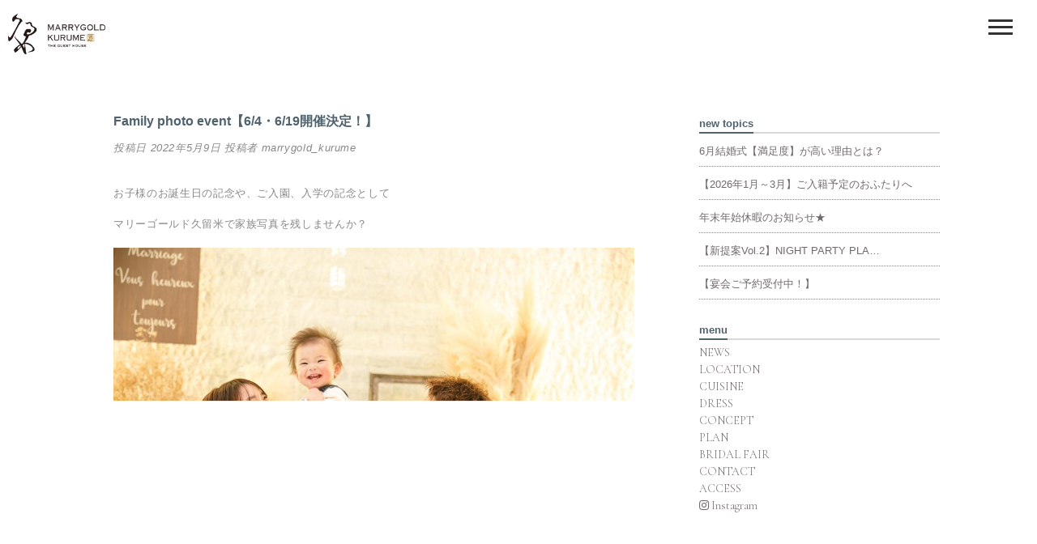

--- FILE ---
content_type: text/html; charset=UTF-8
request_url: https://marrygold-kurume.co.jp/2022/05/09/family-photo-event%E3%80%906-4%E3%83%BB6-19%E9%96%8B%E5%82%AC%E6%B1%BA%E5%AE%9A%EF%BC%81%E3%80%91/
body_size: 61086
content:
<!doctype html> <!--[if lt IE 7]><html dir="ltr" lang="ja" prefix="og: https://ogp.me/ns#" class="no-js lt-ie9 lt-ie8 lt-ie7"><![endif]--> <!--[if (IE 7)&!(IEMobile)]><html dir="ltr" lang="ja" prefix="og: https://ogp.me/ns#" class="no-js lt-ie9 lt-ie8"><![endif]--> <!--[if (IE 8)&!(IEMobile)]><html dir="ltr" lang="ja" prefix="og: https://ogp.me/ns#" class="no-js lt-ie9"><![endif]--> <!--[if gt IE 8]><!--><html dir="ltr" lang="ja" prefix="og: https://ogp.me/ns#" class="no-js"><!--<![endif]--><head><meta charset="utf-8"><meta http-equiv="X-UA-Compatible" content="IE=edge"><title>Family photo event【6/4・6/19開催決定！】 - 【公式】福岡県久留米市の結婚式場 MARRYGOLD KURUME</title><meta name="HandheldFriendly" content="True"><meta name="MobileOptimized" content="320"><meta name="viewport" content="width=device-width, initial-scale=1"/><link rel="apple-touch-icon" href="https://marrygold-kurume.co.jp/wp-content/themes/marrygold_kurume/library/images/apple-touch-icon.png"><link rel="icon" href="https://marrygold-kurume.co.jp/wp-content/themes/marrygold_kurume/favicon.png"> <!--[if IE]><link rel="shortcut icon" href="https://marrygold-kurume.co.jp/wp-content/themes/marrygold_kurume/favicon.ico"> <![endif]--><meta name="msapplication-TileColor" content="#f01d4f"><meta name="msapplication-TileImage" content="https://marrygold-kurume.co.jp/wp-content/themes/marrygold_kurume/library/images/win8-tile-icon.png"><meta name="theme-color" content="#121212"><link rel="pingback" href="https://marrygold-kurume.co.jp/xmlrpc.php"><meta name="description" content="お子様のお誕生日の記念や、ご入園、入学の記念として マリーゴールド久留米で家族写真を残しませんか？ 【開催日時" /><meta name="robots" content="max-image-preview:large" /><meta name="author" content="marrygold_kurume"/><link rel="canonical" href="https://marrygold-kurume.co.jp/2022/05/09/family-photo-event%e3%80%906-4%e3%83%bb6-19%e9%96%8b%e5%82%ac%e6%b1%ba%e5%ae%9a%ef%bc%81%e3%80%91/" /><meta name="generator" content="All in One SEO (AIOSEO) 4.9.3" /><meta property="og:locale" content="ja_JP" /><meta property="og:site_name" content="【公式】福岡県久留米市の結婚式場 MARRYGOLD KURUME - マリーゴールドは久留米ICから5分、西鉄久留米から車で10分の好アクセス。邸宅を貸し切れる為周りをきにせず存分におふたりだけのウエディングを楽しんでいただけます" /><meta property="og:type" content="article" /><meta property="og:title" content="Family photo event【6/4・6/19開催決定！】 - 【公式】福岡県久留米市の結婚式場 MARRYGOLD KURUME" /><meta property="og:description" content="お子様のお誕生日の記念や、ご入園、入学の記念として マリーゴールド久留米で家族写真を残しませんか？ 【開催日時" /><meta property="og:url" content="https://marrygold-kurume.co.jp/2022/05/09/family-photo-event%e3%80%906-4%e3%83%bb6-19%e9%96%8b%e5%82%ac%e6%b1%ba%e5%ae%9a%ef%bc%81%e3%80%91/" /><meta property="article:published_time" content="2022-05-09T05:51:57+00:00" /><meta property="article:modified_time" content="2022-05-09T05:52:56+00:00" /><meta name="twitter:card" content="summary" /><meta name="twitter:title" content="Family photo event【6/4・6/19開催決定！】 - 【公式】福岡県久留米市の結婚式場 MARRYGOLD KURUME" /><meta name="twitter:description" content="お子様のお誕生日の記念や、ご入園、入学の記念として マリーゴールド久留米で家族写真を残しませんか？ 【開催日時" /> <script type="application/ld+json" class="aioseo-schema">{"@context":"https:\/\/schema.org","@graph":[{"@type":"BlogPosting","@id":"https:\/\/marrygold-kurume.co.jp\/2022\/05\/09\/family-photo-event%e3%80%906-4%e3%83%bb6-19%e9%96%8b%e5%82%ac%e6%b1%ba%e5%ae%9a%ef%bc%81%e3%80%91\/#blogposting","name":"Family photo event\u30106\/4\u30fb6\/19\u958b\u50ac\u6c7a\u5b9a\uff01\u3011 - \u3010\u516c\u5f0f\u3011\u798f\u5ca1\u770c\u4e45\u7559\u7c73\u5e02\u306e\u7d50\u5a5a\u5f0f\u5834 MARRYGOLD KURUME","headline":"Family photo event\u30106\/4\u30fb6\/19\u958b\u50ac\u6c7a\u5b9a\uff01\u3011","author":{"@id":"https:\/\/marrygold-kurume.co.jp\/author\/marry-goldkurume\/#author"},"publisher":{"@id":"https:\/\/marrygold-kurume.co.jp\/#organization"},"image":{"@type":"ImageObject","url":"http:\/\/marrygold-kurume.co.jp\/wp-content\/uploads\/2022\/05\/MG_0056.jpg","@id":"https:\/\/marrygold-kurume.co.jp\/2022\/05\/09\/family-photo-event%e3%80%906-4%e3%83%bb6-19%e9%96%8b%e5%82%ac%e6%b1%ba%e5%ae%9a%ef%bc%81%e3%80%91\/#articleImage"},"datePublished":"2022-05-09T14:51:57+09:00","dateModified":"2022-05-09T14:52:56+09:00","inLanguage":"ja","mainEntityOfPage":{"@id":"https:\/\/marrygold-kurume.co.jp\/2022\/05\/09\/family-photo-event%e3%80%906-4%e3%83%bb6-19%e9%96%8b%e5%82%ac%e6%b1%ba%e5%ae%9a%ef%bc%81%e3%80%91\/#webpage"},"isPartOf":{"@id":"https:\/\/marrygold-kurume.co.jp\/2022\/05\/09\/family-photo-event%e3%80%906-4%e3%83%bb6-19%e9%96%8b%e5%82%ac%e6%b1%ba%e5%ae%9a%ef%bc%81%e3%80%91\/#webpage"},"articleSection":"\u65b0\u7740\u60c5\u5831"},{"@type":"BreadcrumbList","@id":"https:\/\/marrygold-kurume.co.jp\/2022\/05\/09\/family-photo-event%e3%80%906-4%e3%83%bb6-19%e9%96%8b%e5%82%ac%e6%b1%ba%e5%ae%9a%ef%bc%81%e3%80%91\/#breadcrumblist","itemListElement":[{"@type":"ListItem","@id":"https:\/\/marrygold-kurume.co.jp#listItem","position":1,"name":"\u30db\u30fc\u30e0","item":"https:\/\/marrygold-kurume.co.jp","nextItem":{"@type":"ListItem","@id":"https:\/\/marrygold-kurume.co.jp#listItem","name":"post"}},{"@type":"ListItem","@id":"https:\/\/marrygold-kurume.co.jp#listItem","position":2,"name":"post","item":"https:\/\/marrygold-kurume.co.jp","nextItem":{"@type":"ListItem","@id":"https:\/\/marrygold-kurume.co.jp\/category\/uncategorized\/#listItem","name":"\u65b0\u7740\u60c5\u5831"},"previousItem":{"@type":"ListItem","@id":"https:\/\/marrygold-kurume.co.jp#listItem","name":"\u30db\u30fc\u30e0"}},{"@type":"ListItem","@id":"https:\/\/marrygold-kurume.co.jp\/category\/uncategorized\/#listItem","position":3,"name":"\u65b0\u7740\u60c5\u5831","item":"https:\/\/marrygold-kurume.co.jp\/category\/uncategorized\/","nextItem":{"@type":"ListItem","@id":"https:\/\/marrygold-kurume.co.jp\/2022\/05\/09\/family-photo-event%e3%80%906-4%e3%83%bb6-19%e9%96%8b%e5%82%ac%e6%b1%ba%e5%ae%9a%ef%bc%81%e3%80%91\/#listItem","name":"Family photo event\u30106\/4\u30fb6\/19\u958b\u50ac\u6c7a\u5b9a\uff01\u3011"},"previousItem":{"@type":"ListItem","@id":"https:\/\/marrygold-kurume.co.jp#listItem","name":"post"}},{"@type":"ListItem","@id":"https:\/\/marrygold-kurume.co.jp\/2022\/05\/09\/family-photo-event%e3%80%906-4%e3%83%bb6-19%e9%96%8b%e5%82%ac%e6%b1%ba%e5%ae%9a%ef%bc%81%e3%80%91\/#listItem","position":4,"name":"Family photo event\u30106\/4\u30fb6\/19\u958b\u50ac\u6c7a\u5b9a\uff01\u3011","previousItem":{"@type":"ListItem","@id":"https:\/\/marrygold-kurume.co.jp\/category\/uncategorized\/#listItem","name":"\u65b0\u7740\u60c5\u5831"}}]},{"@type":"Organization","@id":"https:\/\/marrygold-kurume.co.jp\/#organization","name":"\u3010\u516c\u5f0f\u3011\u798f\u5ca1\u770c\u4e45\u7559\u7c73\u5e02\u306e\u7d50\u5a5a\u5f0f\u5834 MARRYGOLD KURUME","description":"\u30de\u30ea\u30fc\u30b4\u30fc\u30eb\u30c9\u306f\u4e45\u7559\u7c73IC\u304b\u30895\u5206\u3001\u897f\u9244\u4e45\u7559\u7c73\u304b\u3089\u8eca\u306710\u5206\u306e\u597d\u30a2\u30af\u30bb\u30b9\u3002\u90b8\u5b85\u3092\u8cb8\u3057\u5207\u308c\u308b\u70ba\u5468\u308a\u3092\u304d\u306b\u305b\u305a\u5b58\u5206\u306b\u304a\u3075\u305f\u308a\u3060\u3051\u306e\u30a6\u30a8\u30c7\u30a3\u30f3\u30b0\u3092\u697d\u3057\u3093\u3067\u3044\u305f\u3060\u3051\u307e\u3059","url":"https:\/\/marrygold-kurume.co.jp\/"},{"@type":"Person","@id":"https:\/\/marrygold-kurume.co.jp\/author\/marry-goldkurume\/#author","url":"https:\/\/marrygold-kurume.co.jp\/author\/marry-goldkurume\/","name":"marrygold_kurume","image":{"@type":"ImageObject","@id":"https:\/\/marrygold-kurume.co.jp\/2022\/05\/09\/family-photo-event%e3%80%906-4%e3%83%bb6-19%e9%96%8b%e5%82%ac%e6%b1%ba%e5%ae%9a%ef%bc%81%e3%80%91\/#authorImage","url":"https:\/\/secure.gravatar.com\/avatar\/d3812247569f72a094e9b0b6b5cc94bd35eb784cebe0a9e31eddc03b4290fbbc?s=96&d=mm&r=g","width":96,"height":96,"caption":"marrygold_kurume"}},{"@type":"WebPage","@id":"https:\/\/marrygold-kurume.co.jp\/2022\/05\/09\/family-photo-event%e3%80%906-4%e3%83%bb6-19%e9%96%8b%e5%82%ac%e6%b1%ba%e5%ae%9a%ef%bc%81%e3%80%91\/#webpage","url":"https:\/\/marrygold-kurume.co.jp\/2022\/05\/09\/family-photo-event%e3%80%906-4%e3%83%bb6-19%e9%96%8b%e5%82%ac%e6%b1%ba%e5%ae%9a%ef%bc%81%e3%80%91\/","name":"Family photo event\u30106\/4\u30fb6\/19\u958b\u50ac\u6c7a\u5b9a\uff01\u3011 - \u3010\u516c\u5f0f\u3011\u798f\u5ca1\u770c\u4e45\u7559\u7c73\u5e02\u306e\u7d50\u5a5a\u5f0f\u5834 MARRYGOLD KURUME","description":"\u304a\u5b50\u69d8\u306e\u304a\u8a95\u751f\u65e5\u306e\u8a18\u5ff5\u3084\u3001\u3054\u5165\u5712\u3001\u5165\u5b66\u306e\u8a18\u5ff5\u3068\u3057\u3066 \u30de\u30ea\u30fc\u30b4\u30fc\u30eb\u30c9\u4e45\u7559\u7c73\u3067\u5bb6\u65cf\u5199\u771f\u3092\u6b8b\u3057\u307e\u305b\u3093\u304b\uff1f \u3010\u958b\u50ac\u65e5\u6642","inLanguage":"ja","isPartOf":{"@id":"https:\/\/marrygold-kurume.co.jp\/#website"},"breadcrumb":{"@id":"https:\/\/marrygold-kurume.co.jp\/2022\/05\/09\/family-photo-event%e3%80%906-4%e3%83%bb6-19%e9%96%8b%e5%82%ac%e6%b1%ba%e5%ae%9a%ef%bc%81%e3%80%91\/#breadcrumblist"},"author":{"@id":"https:\/\/marrygold-kurume.co.jp\/author\/marry-goldkurume\/#author"},"creator":{"@id":"https:\/\/marrygold-kurume.co.jp\/author\/marry-goldkurume\/#author"},"datePublished":"2022-05-09T14:51:57+09:00","dateModified":"2022-05-09T14:52:56+09:00"},{"@type":"WebSite","@id":"https:\/\/marrygold-kurume.co.jp\/#website","url":"https:\/\/marrygold-kurume.co.jp\/","name":"\u3010\u516c\u5f0f\u3011\u30de\u30ea\u30fc\u30b4\u30fc\u30eb\u30c9\u4e45\u7559\u7c73\uff5c\u4e45\u7559\u7c73\u30fb\u9ce5\u6816\u306e\u7d50\u5a5a\u5f0f\u5834\u30fb\u30a6\u30a8\u30c7\u30a3\u30f3\u30b0","description":"\u30de\u30ea\u30fc\u30b4\u30fc\u30eb\u30c9\u306f\u4e45\u7559\u7c73IC\u304b\u30895\u5206\u3001\u897f\u9244\u4e45\u7559\u7c73\u304b\u3089\u8eca\u306710\u5206\u306e\u597d\u30a2\u30af\u30bb\u30b9\u3002\u90b8\u5b85\u3092\u8cb8\u3057\u5207\u308c\u308b\u70ba\u5468\u308a\u3092\u304d\u306b\u305b\u305a\u5b58\u5206\u306b\u304a\u3075\u305f\u308a\u3060\u3051\u306e\u30a6\u30a8\u30c7\u30a3\u30f3\u30b0\u3092\u697d\u3057\u3093\u3067\u3044\u305f\u3060\u3051\u307e\u3059","inLanguage":"ja","publisher":{"@id":"https:\/\/marrygold-kurume.co.jp\/#organization"}}]}</script> <link rel='dns-prefetch' href='//fonts.googleapis.com' /><link rel='dns-prefetch' href='//cdnjs.cloudflare.com' /><link rel="alternate" type="application/rss+xml" title="【公式】福岡県久留米市の結婚式場 MARRYGOLD KURUME &raquo; フィード" href="https://marrygold-kurume.co.jp/feed/" /><link rel="alternate" type="application/rss+xml" title="【公式】福岡県久留米市の結婚式場 MARRYGOLD KURUME &raquo; コメントフィード" href="https://marrygold-kurume.co.jp/comments/feed/" /><link rel="alternate" type="application/rss+xml" title="【公式】福岡県久留米市の結婚式場 MARRYGOLD KURUME &raquo; Family photo event【6/4・6/19開催決定！】 のコメントのフィード" href="https://marrygold-kurume.co.jp/2022/05/09/family-photo-event%e3%80%906-4%e3%83%bb6-19%e9%96%8b%e5%82%ac%e6%b1%ba%e5%ae%9a%ef%bc%81%e3%80%91/feed/" /><link rel="alternate" title="oEmbed (JSON)" type="application/json+oembed" href="https://marrygold-kurume.co.jp/wp-json/oembed/1.0/embed?url=https%3A%2F%2Fmarrygold-kurume.co.jp%2F2022%2F05%2F09%2Ffamily-photo-event%25e3%2580%25906-4%25e3%2583%25bb6-19%25e9%2596%258b%25e5%2582%25ac%25e6%25b1%25ba%25e5%25ae%259a%25ef%25bc%2581%25e3%2580%2591%2F" /><link rel="alternate" title="oEmbed (XML)" type="text/xml+oembed" href="https://marrygold-kurume.co.jp/wp-json/oembed/1.0/embed?url=https%3A%2F%2Fmarrygold-kurume.co.jp%2F2022%2F05%2F09%2Ffamily-photo-event%25e3%2580%25906-4%25e3%2583%25bb6-19%25e9%2596%258b%25e5%2582%25ac%25e6%25b1%25ba%25e5%25ae%259a%25ef%25bc%2581%25e3%2580%2591%2F&#038;format=xml" />  <script src="//www.googletagmanager.com/gtag/js?id=G-60WFEK81TJ"  data-cfasync="false" data-wpfc-render="false" type="text/javascript" async></script> <script data-cfasync="false" data-wpfc-render="false" type="text/javascript">var mi_version = '9.11.1';
				var mi_track_user = true;
				var mi_no_track_reason = '';
								var MonsterInsightsDefaultLocations = {"page_location":"https:\/\/marrygold-kurume.co.jp\/2022\/05\/09\/family-photo-event%E3%80%906-4%E3%83%BB6-19%E9%96%8B%E5%82%AC%E6%B1%BA%E5%AE%9A%EF%BC%81%E3%80%91\/"};
								if ( typeof MonsterInsightsPrivacyGuardFilter === 'function' ) {
					var MonsterInsightsLocations = (typeof MonsterInsightsExcludeQuery === 'object') ? MonsterInsightsPrivacyGuardFilter( MonsterInsightsExcludeQuery ) : MonsterInsightsPrivacyGuardFilter( MonsterInsightsDefaultLocations );
				} else {
					var MonsterInsightsLocations = (typeof MonsterInsightsExcludeQuery === 'object') ? MonsterInsightsExcludeQuery : MonsterInsightsDefaultLocations;
				}

								var disableStrs = [
										'ga-disable-G-60WFEK81TJ',
									];

				/* Function to detect opted out users */
				function __gtagTrackerIsOptedOut() {
					for (var index = 0; index < disableStrs.length; index++) {
						if (document.cookie.indexOf(disableStrs[index] + '=true') > -1) {
							return true;
						}
					}

					return false;
				}

				/* Disable tracking if the opt-out cookie exists. */
				if (__gtagTrackerIsOptedOut()) {
					for (var index = 0; index < disableStrs.length; index++) {
						window[disableStrs[index]] = true;
					}
				}

				/* Opt-out function */
				function __gtagTrackerOptout() {
					for (var index = 0; index < disableStrs.length; index++) {
						document.cookie = disableStrs[index] + '=true; expires=Thu, 31 Dec 2099 23:59:59 UTC; path=/';
						window[disableStrs[index]] = true;
					}
				}

				if ('undefined' === typeof gaOptout) {
					function gaOptout() {
						__gtagTrackerOptout();
					}
				}
								window.dataLayer = window.dataLayer || [];

				window.MonsterInsightsDualTracker = {
					helpers: {},
					trackers: {},
				};
				if (mi_track_user) {
					function __gtagDataLayer() {
						dataLayer.push(arguments);
					}

					function __gtagTracker(type, name, parameters) {
						if (!parameters) {
							parameters = {};
						}

						if (parameters.send_to) {
							__gtagDataLayer.apply(null, arguments);
							return;
						}

						if (type === 'event') {
														parameters.send_to = monsterinsights_frontend.v4_id;
							var hookName = name;
							if (typeof parameters['event_category'] !== 'undefined') {
								hookName = parameters['event_category'] + ':' + name;
							}

							if (typeof MonsterInsightsDualTracker.trackers[hookName] !== 'undefined') {
								MonsterInsightsDualTracker.trackers[hookName](parameters);
							} else {
								__gtagDataLayer('event', name, parameters);
							}
							
						} else {
							__gtagDataLayer.apply(null, arguments);
						}
					}

					__gtagTracker('js', new Date());
					__gtagTracker('set', {
						'developer_id.dZGIzZG': true,
											});
					if ( MonsterInsightsLocations.page_location ) {
						__gtagTracker('set', MonsterInsightsLocations);
					}
										__gtagTracker('config', 'G-60WFEK81TJ', {"forceSSL":"true","link_attribution":"true"} );
										window.gtag = __gtagTracker;										(function () {
						/* https://developers.google.com/analytics/devguides/collection/analyticsjs/ */
						/* ga and __gaTracker compatibility shim. */
						var noopfn = function () {
							return null;
						};
						var newtracker = function () {
							return new Tracker();
						};
						var Tracker = function () {
							return null;
						};
						var p = Tracker.prototype;
						p.get = noopfn;
						p.set = noopfn;
						p.send = function () {
							var args = Array.prototype.slice.call(arguments);
							args.unshift('send');
							__gaTracker.apply(null, args);
						};
						var __gaTracker = function () {
							var len = arguments.length;
							if (len === 0) {
								return;
							}
							var f = arguments[len - 1];
							if (typeof f !== 'object' || f === null || typeof f.hitCallback !== 'function') {
								if ('send' === arguments[0]) {
									var hitConverted, hitObject = false, action;
									if ('event' === arguments[1]) {
										if ('undefined' !== typeof arguments[3]) {
											hitObject = {
												'eventAction': arguments[3],
												'eventCategory': arguments[2],
												'eventLabel': arguments[4],
												'value': arguments[5] ? arguments[5] : 1,
											}
										}
									}
									if ('pageview' === arguments[1]) {
										if ('undefined' !== typeof arguments[2]) {
											hitObject = {
												'eventAction': 'page_view',
												'page_path': arguments[2],
											}
										}
									}
									if (typeof arguments[2] === 'object') {
										hitObject = arguments[2];
									}
									if (typeof arguments[5] === 'object') {
										Object.assign(hitObject, arguments[5]);
									}
									if ('undefined' !== typeof arguments[1].hitType) {
										hitObject = arguments[1];
										if ('pageview' === hitObject.hitType) {
											hitObject.eventAction = 'page_view';
										}
									}
									if (hitObject) {
										action = 'timing' === arguments[1].hitType ? 'timing_complete' : hitObject.eventAction;
										hitConverted = mapArgs(hitObject);
										__gtagTracker('event', action, hitConverted);
									}
								}
								return;
							}

							function mapArgs(args) {
								var arg, hit = {};
								var gaMap = {
									'eventCategory': 'event_category',
									'eventAction': 'event_action',
									'eventLabel': 'event_label',
									'eventValue': 'event_value',
									'nonInteraction': 'non_interaction',
									'timingCategory': 'event_category',
									'timingVar': 'name',
									'timingValue': 'value',
									'timingLabel': 'event_label',
									'page': 'page_path',
									'location': 'page_location',
									'title': 'page_title',
									'referrer' : 'page_referrer',
								};
								for (arg in args) {
																		if (!(!args.hasOwnProperty(arg) || !gaMap.hasOwnProperty(arg))) {
										hit[gaMap[arg]] = args[arg];
									} else {
										hit[arg] = args[arg];
									}
								}
								return hit;
							}

							try {
								f.hitCallback();
							} catch (ex) {
							}
						};
						__gaTracker.create = newtracker;
						__gaTracker.getByName = newtracker;
						__gaTracker.getAll = function () {
							return [];
						};
						__gaTracker.remove = noopfn;
						__gaTracker.loaded = true;
						window['__gaTracker'] = __gaTracker;
					})();
									} else {
										console.log("");
					(function () {
						function __gtagTracker() {
							return null;
						}

						window['__gtagTracker'] = __gtagTracker;
						window['gtag'] = __gtagTracker;
					})();
									}</script> <style id='wp-img-auto-sizes-contain-inline-css' type='text/css'>img:is([sizes=auto i],[sizes^="auto," i]){contain-intrinsic-size:3000px 1500px}
/*# sourceURL=wp-img-auto-sizes-contain-inline-css */</style><style id='wp-emoji-styles-inline-css' type='text/css'>img.wp-smiley, img.emoji {
		display: inline !important;
		border: none !important;
		box-shadow: none !important;
		height: 1em !important;
		width: 1em !important;
		margin: 0 0.07em !important;
		vertical-align: -0.1em !important;
		background: none !important;
		padding: 0 !important;
	}
/*# sourceURL=wp-emoji-styles-inline-css */</style><style id='wp-block-library-inline-css' type='text/css'>:root{--wp-block-synced-color:#7a00df;--wp-block-synced-color--rgb:122,0,223;--wp-bound-block-color:var(--wp-block-synced-color);--wp-editor-canvas-background:#ddd;--wp-admin-theme-color:#007cba;--wp-admin-theme-color--rgb:0,124,186;--wp-admin-theme-color-darker-10:#006ba1;--wp-admin-theme-color-darker-10--rgb:0,107,160.5;--wp-admin-theme-color-darker-20:#005a87;--wp-admin-theme-color-darker-20--rgb:0,90,135;--wp-admin-border-width-focus:2px}@media (min-resolution:192dpi){:root{--wp-admin-border-width-focus:1.5px}}.wp-element-button{cursor:pointer}:root .has-very-light-gray-background-color{background-color:#eee}:root .has-very-dark-gray-background-color{background-color:#313131}:root .has-very-light-gray-color{color:#eee}:root .has-very-dark-gray-color{color:#313131}:root .has-vivid-green-cyan-to-vivid-cyan-blue-gradient-background{background:linear-gradient(135deg,#00d084,#0693e3)}:root .has-purple-crush-gradient-background{background:linear-gradient(135deg,#34e2e4,#4721fb 50%,#ab1dfe)}:root .has-hazy-dawn-gradient-background{background:linear-gradient(135deg,#faaca8,#dad0ec)}:root .has-subdued-olive-gradient-background{background:linear-gradient(135deg,#fafae1,#67a671)}:root .has-atomic-cream-gradient-background{background:linear-gradient(135deg,#fdd79a,#004a59)}:root .has-nightshade-gradient-background{background:linear-gradient(135deg,#330968,#31cdcf)}:root .has-midnight-gradient-background{background:linear-gradient(135deg,#020381,#2874fc)}:root{--wp--preset--font-size--normal:16px;--wp--preset--font-size--huge:42px}.has-regular-font-size{font-size:1em}.has-larger-font-size{font-size:2.625em}.has-normal-font-size{font-size:var(--wp--preset--font-size--normal)}.has-huge-font-size{font-size:var(--wp--preset--font-size--huge)}.has-text-align-center{text-align:center}.has-text-align-left{text-align:left}.has-text-align-right{text-align:right}.has-fit-text{white-space:nowrap!important}#end-resizable-editor-section{display:none}.aligncenter{clear:both}.items-justified-left{justify-content:flex-start}.items-justified-center{justify-content:center}.items-justified-right{justify-content:flex-end}.items-justified-space-between{justify-content:space-between}.screen-reader-text{border:0;clip-path:inset(50%);height:1px;margin:-1px;overflow:hidden;padding:0;position:absolute;width:1px;word-wrap:normal!important}.screen-reader-text:focus{background-color:#ddd;clip-path:none;color:#444;display:block;font-size:1em;height:auto;left:5px;line-height:normal;padding:15px 23px 14px;text-decoration:none;top:5px;width:auto;z-index:100000}html :where(.has-border-color){border-style:solid}html :where([style*=border-top-color]){border-top-style:solid}html :where([style*=border-right-color]){border-right-style:solid}html :where([style*=border-bottom-color]){border-bottom-style:solid}html :where([style*=border-left-color]){border-left-style:solid}html :where([style*=border-width]){border-style:solid}html :where([style*=border-top-width]){border-top-style:solid}html :where([style*=border-right-width]){border-right-style:solid}html :where([style*=border-bottom-width]){border-bottom-style:solid}html :where([style*=border-left-width]){border-left-style:solid}html :where(img[class*=wp-image-]){height:auto;max-width:100%}:where(figure){margin:0 0 1em}html :where(.is-position-sticky){--wp-admin--admin-bar--position-offset:var(--wp-admin--admin-bar--height,0px)}@media screen and (max-width:600px){html :where(.is-position-sticky){--wp-admin--admin-bar--position-offset:0px}}

/*# sourceURL=wp-block-library-inline-css */</style><style id='global-styles-inline-css' type='text/css'>:root{--wp--preset--aspect-ratio--square: 1;--wp--preset--aspect-ratio--4-3: 4/3;--wp--preset--aspect-ratio--3-4: 3/4;--wp--preset--aspect-ratio--3-2: 3/2;--wp--preset--aspect-ratio--2-3: 2/3;--wp--preset--aspect-ratio--16-9: 16/9;--wp--preset--aspect-ratio--9-16: 9/16;--wp--preset--color--black: #000000;--wp--preset--color--cyan-bluish-gray: #abb8c3;--wp--preset--color--white: #ffffff;--wp--preset--color--pale-pink: #f78da7;--wp--preset--color--vivid-red: #cf2e2e;--wp--preset--color--luminous-vivid-orange: #ff6900;--wp--preset--color--luminous-vivid-amber: #fcb900;--wp--preset--color--light-green-cyan: #7bdcb5;--wp--preset--color--vivid-green-cyan: #00d084;--wp--preset--color--pale-cyan-blue: #8ed1fc;--wp--preset--color--vivid-cyan-blue: #0693e3;--wp--preset--color--vivid-purple: #9b51e0;--wp--preset--gradient--vivid-cyan-blue-to-vivid-purple: linear-gradient(135deg,rgb(6,147,227) 0%,rgb(155,81,224) 100%);--wp--preset--gradient--light-green-cyan-to-vivid-green-cyan: linear-gradient(135deg,rgb(122,220,180) 0%,rgb(0,208,130) 100%);--wp--preset--gradient--luminous-vivid-amber-to-luminous-vivid-orange: linear-gradient(135deg,rgb(252,185,0) 0%,rgb(255,105,0) 100%);--wp--preset--gradient--luminous-vivid-orange-to-vivid-red: linear-gradient(135deg,rgb(255,105,0) 0%,rgb(207,46,46) 100%);--wp--preset--gradient--very-light-gray-to-cyan-bluish-gray: linear-gradient(135deg,rgb(238,238,238) 0%,rgb(169,184,195) 100%);--wp--preset--gradient--cool-to-warm-spectrum: linear-gradient(135deg,rgb(74,234,220) 0%,rgb(151,120,209) 20%,rgb(207,42,186) 40%,rgb(238,44,130) 60%,rgb(251,105,98) 80%,rgb(254,248,76) 100%);--wp--preset--gradient--blush-light-purple: linear-gradient(135deg,rgb(255,206,236) 0%,rgb(152,150,240) 100%);--wp--preset--gradient--blush-bordeaux: linear-gradient(135deg,rgb(254,205,165) 0%,rgb(254,45,45) 50%,rgb(107,0,62) 100%);--wp--preset--gradient--luminous-dusk: linear-gradient(135deg,rgb(255,203,112) 0%,rgb(199,81,192) 50%,rgb(65,88,208) 100%);--wp--preset--gradient--pale-ocean: linear-gradient(135deg,rgb(255,245,203) 0%,rgb(182,227,212) 50%,rgb(51,167,181) 100%);--wp--preset--gradient--electric-grass: linear-gradient(135deg,rgb(202,248,128) 0%,rgb(113,206,126) 100%);--wp--preset--gradient--midnight: linear-gradient(135deg,rgb(2,3,129) 0%,rgb(40,116,252) 100%);--wp--preset--font-size--small: 13px;--wp--preset--font-size--medium: 20px;--wp--preset--font-size--large: 36px;--wp--preset--font-size--x-large: 42px;--wp--preset--spacing--20: 0.44rem;--wp--preset--spacing--30: 0.67rem;--wp--preset--spacing--40: 1rem;--wp--preset--spacing--50: 1.5rem;--wp--preset--spacing--60: 2.25rem;--wp--preset--spacing--70: 3.38rem;--wp--preset--spacing--80: 5.06rem;--wp--preset--shadow--natural: 6px 6px 9px rgba(0, 0, 0, 0.2);--wp--preset--shadow--deep: 12px 12px 50px rgba(0, 0, 0, 0.4);--wp--preset--shadow--sharp: 6px 6px 0px rgba(0, 0, 0, 0.2);--wp--preset--shadow--outlined: 6px 6px 0px -3px rgb(255, 255, 255), 6px 6px rgb(0, 0, 0);--wp--preset--shadow--crisp: 6px 6px 0px rgb(0, 0, 0);}:where(.is-layout-flex){gap: 0.5em;}:where(.is-layout-grid){gap: 0.5em;}body .is-layout-flex{display: flex;}.is-layout-flex{flex-wrap: wrap;align-items: center;}.is-layout-flex > :is(*, div){margin: 0;}body .is-layout-grid{display: grid;}.is-layout-grid > :is(*, div){margin: 0;}:where(.wp-block-columns.is-layout-flex){gap: 2em;}:where(.wp-block-columns.is-layout-grid){gap: 2em;}:where(.wp-block-post-template.is-layout-flex){gap: 1.25em;}:where(.wp-block-post-template.is-layout-grid){gap: 1.25em;}.has-black-color{color: var(--wp--preset--color--black) !important;}.has-cyan-bluish-gray-color{color: var(--wp--preset--color--cyan-bluish-gray) !important;}.has-white-color{color: var(--wp--preset--color--white) !important;}.has-pale-pink-color{color: var(--wp--preset--color--pale-pink) !important;}.has-vivid-red-color{color: var(--wp--preset--color--vivid-red) !important;}.has-luminous-vivid-orange-color{color: var(--wp--preset--color--luminous-vivid-orange) !important;}.has-luminous-vivid-amber-color{color: var(--wp--preset--color--luminous-vivid-amber) !important;}.has-light-green-cyan-color{color: var(--wp--preset--color--light-green-cyan) !important;}.has-vivid-green-cyan-color{color: var(--wp--preset--color--vivid-green-cyan) !important;}.has-pale-cyan-blue-color{color: var(--wp--preset--color--pale-cyan-blue) !important;}.has-vivid-cyan-blue-color{color: var(--wp--preset--color--vivid-cyan-blue) !important;}.has-vivid-purple-color{color: var(--wp--preset--color--vivid-purple) !important;}.has-black-background-color{background-color: var(--wp--preset--color--black) !important;}.has-cyan-bluish-gray-background-color{background-color: var(--wp--preset--color--cyan-bluish-gray) !important;}.has-white-background-color{background-color: var(--wp--preset--color--white) !important;}.has-pale-pink-background-color{background-color: var(--wp--preset--color--pale-pink) !important;}.has-vivid-red-background-color{background-color: var(--wp--preset--color--vivid-red) !important;}.has-luminous-vivid-orange-background-color{background-color: var(--wp--preset--color--luminous-vivid-orange) !important;}.has-luminous-vivid-amber-background-color{background-color: var(--wp--preset--color--luminous-vivid-amber) !important;}.has-light-green-cyan-background-color{background-color: var(--wp--preset--color--light-green-cyan) !important;}.has-vivid-green-cyan-background-color{background-color: var(--wp--preset--color--vivid-green-cyan) !important;}.has-pale-cyan-blue-background-color{background-color: var(--wp--preset--color--pale-cyan-blue) !important;}.has-vivid-cyan-blue-background-color{background-color: var(--wp--preset--color--vivid-cyan-blue) !important;}.has-vivid-purple-background-color{background-color: var(--wp--preset--color--vivid-purple) !important;}.has-black-border-color{border-color: var(--wp--preset--color--black) !important;}.has-cyan-bluish-gray-border-color{border-color: var(--wp--preset--color--cyan-bluish-gray) !important;}.has-white-border-color{border-color: var(--wp--preset--color--white) !important;}.has-pale-pink-border-color{border-color: var(--wp--preset--color--pale-pink) !important;}.has-vivid-red-border-color{border-color: var(--wp--preset--color--vivid-red) !important;}.has-luminous-vivid-orange-border-color{border-color: var(--wp--preset--color--luminous-vivid-orange) !important;}.has-luminous-vivid-amber-border-color{border-color: var(--wp--preset--color--luminous-vivid-amber) !important;}.has-light-green-cyan-border-color{border-color: var(--wp--preset--color--light-green-cyan) !important;}.has-vivid-green-cyan-border-color{border-color: var(--wp--preset--color--vivid-green-cyan) !important;}.has-pale-cyan-blue-border-color{border-color: var(--wp--preset--color--pale-cyan-blue) !important;}.has-vivid-cyan-blue-border-color{border-color: var(--wp--preset--color--vivid-cyan-blue) !important;}.has-vivid-purple-border-color{border-color: var(--wp--preset--color--vivid-purple) !important;}.has-vivid-cyan-blue-to-vivid-purple-gradient-background{background: var(--wp--preset--gradient--vivid-cyan-blue-to-vivid-purple) !important;}.has-light-green-cyan-to-vivid-green-cyan-gradient-background{background: var(--wp--preset--gradient--light-green-cyan-to-vivid-green-cyan) !important;}.has-luminous-vivid-amber-to-luminous-vivid-orange-gradient-background{background: var(--wp--preset--gradient--luminous-vivid-amber-to-luminous-vivid-orange) !important;}.has-luminous-vivid-orange-to-vivid-red-gradient-background{background: var(--wp--preset--gradient--luminous-vivid-orange-to-vivid-red) !important;}.has-very-light-gray-to-cyan-bluish-gray-gradient-background{background: var(--wp--preset--gradient--very-light-gray-to-cyan-bluish-gray) !important;}.has-cool-to-warm-spectrum-gradient-background{background: var(--wp--preset--gradient--cool-to-warm-spectrum) !important;}.has-blush-light-purple-gradient-background{background: var(--wp--preset--gradient--blush-light-purple) !important;}.has-blush-bordeaux-gradient-background{background: var(--wp--preset--gradient--blush-bordeaux) !important;}.has-luminous-dusk-gradient-background{background: var(--wp--preset--gradient--luminous-dusk) !important;}.has-pale-ocean-gradient-background{background: var(--wp--preset--gradient--pale-ocean) !important;}.has-electric-grass-gradient-background{background: var(--wp--preset--gradient--electric-grass) !important;}.has-midnight-gradient-background{background: var(--wp--preset--gradient--midnight) !important;}.has-small-font-size{font-size: var(--wp--preset--font-size--small) !important;}.has-medium-font-size{font-size: var(--wp--preset--font-size--medium) !important;}.has-large-font-size{font-size: var(--wp--preset--font-size--large) !important;}.has-x-large-font-size{font-size: var(--wp--preset--font-size--x-large) !important;}
/*# sourceURL=global-styles-inline-css */</style><style id='classic-theme-styles-inline-css' type='text/css'>/*! This file is auto-generated */
.wp-block-button__link{color:#fff;background-color:#32373c;border-radius:9999px;box-shadow:none;text-decoration:none;padding:calc(.667em + 2px) calc(1.333em + 2px);font-size:1.125em}.wp-block-file__button{background:#32373c;color:#fff;text-decoration:none}
/*# sourceURL=/wp-includes/css/classic-themes.min.css */</style><link rel='stylesheet' id='contact-form-7-css' href='https://marrygold-kurume.co.jp/wp-content/cache/autoptimize/autoptimize_single_64ac31699f5326cb3c76122498b76f66.php' type='text/css' media='all' /><link rel='stylesheet' id='googleFonts-css' href='//fonts.googleapis.com/css?family=Lato%3A400%2C700%2C400italic%2C700italic' type='text/css' media='all' /><link rel='stylesheet' id='my-style-css' href='https://marrygold-kurume.co.jp/wp-content/cache/autoptimize/autoptimize_single_fce3a40cb9024de32f2a33cff15c0a4e.php' type='text/css' media='all' /><link rel='stylesheet' id='bootstrap-css' href='https://marrygold-kurume.co.jp/wp-content/themes/marrygold_kurume/library/css/bootstrap.min.css' type='text/css' media='all' /><link rel='stylesheet' id='scss-css' href='https://marrygold-kurume.co.jp/wp-content/cache/autoptimize/autoptimize_single_2f8023c01a003fe1e16ebe639c881423.php' type='text/css' media='all' /><link rel='stylesheet' id='swiper_js-css' href='https://marrygold-kurume.co.jp/wp-content/themes/marrygold_kurume/library/js/swiper/swiper-bundle.min.css' type='text/css' media='all' /><link rel='stylesheet' id='fontawsome-css' href='https://cdnjs.cloudflare.com/ajax/libs/font-awesome/5.11.2/css/all.css' type='text/css' media='all' /><link rel='stylesheet' id='jquery-ui-smoothness-css' href='https://marrygold-kurume.co.jp/wp-content/plugins/contact-form-7/includes/js/jquery-ui/themes/smoothness/jquery-ui.min.css' type='text/css' media='screen' /><link rel='stylesheet' id='bones-stylesheet-css' href='https://marrygold-kurume.co.jp/wp-content/cache/autoptimize/autoptimize_single_260c5e12cc83f7683d172e7cdade1bba.php' type='text/css' media='all' /><link rel='stylesheet' id='wp-block-paragraph-css' href='https://marrygold-kurume.co.jp/wp-includes/blocks/paragraph/style.min.css' type='text/css' media='all' /><link rel='stylesheet' id='wp-block-image-css' href='https://marrygold-kurume.co.jp/wp-includes/blocks/image/style.min.css' type='text/css' media='all' /> <script defer type="text/javascript" src="https://marrygold-kurume.co.jp/wp-content/plugins/google-analytics-for-wordpress/assets/js/frontend-gtag.min.js" id="monsterinsights-frontend-script-js" data-wp-strategy="async"></script> <script data-cfasync="false" data-wpfc-render="false" type="text/javascript" id='monsterinsights-frontend-script-js-extra'>var monsterinsights_frontend = {"js_events_tracking":"true","download_extensions":"doc,pdf,ppt,zip,xls,docx,pptx,xlsx","inbound_paths":"[{\"path\":\"\\\/go\\\/\",\"label\":\"affiliate\"},{\"path\":\"\\\/recommend\\\/\",\"label\":\"affiliate\"}]","home_url":"https:\/\/marrygold-kurume.co.jp","hash_tracking":"false","v4_id":"G-60WFEK81TJ"};</script> <script defer type="text/javascript" src="https://marrygold-kurume.co.jp/wp-content/themes/marrygold_kurume/library/js/jquery-3.3.1.min.js" id="jquery-js"></script> <script defer type="text/javascript" src="https://marrygold-kurume.co.jp/wp-content/cache/autoptimize/autoptimize_single_0f1f6cd6e0036897019b376d38593403.php" id="jquery.cookie.js-js"></script> <script defer type="text/javascript" src="https://marrygold-kurume.co.jp/wp-content/themes/marrygold_kurume/library/js/libs/modernizr.custom.min.js" id="bones-modernizr-js"></script> <link rel="https://api.w.org/" href="https://marrygold-kurume.co.jp/wp-json/" /><link rel="alternate" title="JSON" type="application/json" href="https://marrygold-kurume.co.jp/wp-json/wp/v2/posts/53" /><link rel='shortlink' href='https://marrygold-kurume.co.jp/?p=53' /><link rel="icon" href="https://marrygold-kurume.co.jp/wp-content/uploads/2022/03/cropped-logo2-32x32.png" sizes="32x32" /><link rel="icon" href="https://marrygold-kurume.co.jp/wp-content/uploads/2022/03/cropped-logo2-192x192.png" sizes="192x192" /><link rel="apple-touch-icon" href="https://marrygold-kurume.co.jp/wp-content/uploads/2022/03/cropped-logo2-180x180.png" /><meta name="msapplication-TileImage" content="https://marrygold-kurume.co.jp/wp-content/uploads/2022/03/cropped-logo2-270x270.png" />  <script defer src="https://www.googletagmanager.com/gtag/js?id=G-7SDP7E81D9"></script> <script defer src="[data-uri]"></script> </head><body class="wp-singular post-template-default single single-post postid-53 single-format-standard wp-theme-marrygold_kurume" itemscope itemtype="http://schema.org/WebPage"><div class="header2-wrap"><div id="container"><header><div id="header2" class="header"><div id="sp-nav-wrap" class="sp-nav-wrap b-color"><div class="sp-nav-logo d-flex"> <a href="https://marrygold-kurume.co.jp"><img src="https://marrygold-kurume.co.jp/wp-content/themes/marrygold_kurume/library/images/logo.png"></a></div><div class="hamburger" id="js-hamburger"> <span class="hamburger__line hamburger__line--1"></span> <span class="hamburger__line hamburger__line--2"></span> <span class="hamburger__line hamburger__line--3"></span></div><nav class="sp-nav"><div class="sp-nav-inner"> <a href="https://marrygold-kurume.co.jp"><img src="https://marrygold-kurume.co.jp/wp-content/themes/marrygold_kurume/library/images/logo_bottom.png"></a><ul> <a href="https://marrygold-kurume.co.jp/#news"><li>NEWS</li></a> <a href="https://marrygold-kurume.co.jp/#location"><li>LOCATION</li></a> <a href="https://marrygold-kurume.co.jp/#cuisine"><li>CUISINE</li></a> <a href="https://marrygold-kurume.co.jp/#dress"><li>DRESS</li></a> <a href="https://marrygold-kurume.co.jp/#concept"><li>CONCEPT</li></a> <a href="https://marrygold-kurume.co.jp/#plan"><li>PLAN</li></a> <a href="https://marrygold-kurume.co.jp/#bridalfair"><li>BRIDAL FAIR</li></a> <a href="https://marrygold-kurume.co.jp/#contact"><li>CONTACT</li></a> <a href="https://marrygold-kurume.co.jp/#access"><li>ACCESS</li></a><div class="text-center insta"> <a href="https://instagram.com/marrygold_kurume?utm_medium=copy_link" target="_blank"><img src="https://marrygold-kurume.co.jp/wp-content/themes/marrygold_kurume/library/images/topm.jpg"></a></div></ul></div></nav><div class="black-bg" id="js-black-bg"></div></div></div></header><div id ="luxy"><div id="page-top"></div><div class="m-color"></div><div class="space-h"></div><div id="content" class="blog"><div id="inner-content" class="wrap cf"><div class="blog-wrap"><main id="main" class="m-all t-2of3 d-5of7 cf" role="main" itemscope itemprop="mainContentOfPage" itemtype="http://schema.org/Blog"><article id="post-53" class="cf post-53 post type-post status-publish format-standard hentry category-uncategorized" role="article" itemscope itemprop="blogPost" itemtype="http://schema.org/BlogPosting"><header class="article-header entry-header"><h1 class="entry-title single-title" itemprop="headline" rel="bookmark">Family photo event【6/4・6/19開催決定！】</h1><p class="byline entry-meta vcard"> 投稿日 <time class="updated entry-time" datetime="2022-05-09" itemprop="datePublished">2022年5月9日</time> <span class="by">投稿者</span> <span class="entry-author author" itemprop="author" itemscope itemptype="http://schema.org/Person">marrygold_kurume</span></p><div class="eye-catching"></div></header><section class="entry-content cf" itemprop="articleBody"><p>お子様のお誕生日の記念や、ご入園、入学の記念として</p><p>マリーゴールド久留米で家族写真を残しませんか？</p><figure class="wp-block-image size-large"><img fetchpriority="high" decoding="async" width="1024" height="683" src="http://marrygold-kurume.co.jp/wp-content/uploads/2022/05/MG_0056-1024x683.jpg" alt="" class="wp-image-57" srcset="https://marrygold-kurume.co.jp/wp-content/uploads/2022/05/MG_0056-1024x683.jpg 1024w, https://marrygold-kurume.co.jp/wp-content/uploads/2022/05/MG_0056-300x200.jpg 300w, https://marrygold-kurume.co.jp/wp-content/uploads/2022/05/MG_0056-768x512.jpg 768w, https://marrygold-kurume.co.jp/wp-content/uploads/2022/05/MG_0056-1536x1024.jpg 1536w, https://marrygold-kurume.co.jp/wp-content/uploads/2022/05/MG_0056-2048x1365.jpg 2048w" sizes="(max-width: 1024px) 100vw, 1024px" /></figure><figure class="wp-block-image size-large"><img decoding="async" width="1024" height="683" src="http://marrygold-kurume.co.jp/wp-content/uploads/2022/05/MG_0165-1024x683.jpg" alt="" class="wp-image-61" srcset="https://marrygold-kurume.co.jp/wp-content/uploads/2022/05/MG_0165-1024x683.jpg 1024w, https://marrygold-kurume.co.jp/wp-content/uploads/2022/05/MG_0165-300x200.jpg 300w, https://marrygold-kurume.co.jp/wp-content/uploads/2022/05/MG_0165-768x512.jpg 768w, https://marrygold-kurume.co.jp/wp-content/uploads/2022/05/MG_0165-1536x1024.jpg 1536w, https://marrygold-kurume.co.jp/wp-content/uploads/2022/05/MG_0165-2048x1365.jpg 2048w" sizes="(max-width: 1024px) 100vw, 1024px" /></figure><p>【開催日時】</p><p>6/4(土)　・　6/19(日)</p><p>①10:00 ・ ②11:30 ・ ③13:00 ・ ④14:30 ・ ⑤16:00</p><p>※各枠２組限定、要予約</p><p>【内容】</p><p>・1時間撮影（撮影データ50カット付）</p><p>・フォトブースやガーデン等にて撮影</p><p>※ご自身でお洋服の準備をお願いいたします</p><p>※アルバムご準備あり</p><p>税込￥33,000</p><p></p><p>ご予約はこちら☛0120-733-199</p><p></p></section><footer class="article-footer"> filed under: <a href="https://marrygold-kurume.co.jp/category/uncategorized/" rel="category tag">新着情報</a></footer></article></main></div><div id="sidebar" class="sidebar m-all t-1of3 d-2of7 last-col cf" role="complementary"><div class="side-new"><h3>new topics</h3><ul><li><div class="side-text-wrap"> <a href="https://marrygold-kurume.co.jp/2026/01/23/6%e6%9c%88%e7%b5%90%e5%a9%9a%e5%bc%8f%e3%80%90%e6%ba%80%e8%b6%b3%e5%ba%a6%e3%80%91%e3%81%8c%e9%ab%98%e3%81%84%e7%90%86%e7%94%b1%e3%81%a8%e3%81%af%ef%bc%9f/"><h4> 6月結婚式【満足度】が高い理由とは？</h4> </a></div></li><li><div class="side-text-wrap"> <a href="https://marrygold-kurume.co.jp/2026/01/05/%e3%80%902026%e5%b9%b41%e6%9c%88%ef%bd%9e3%e6%9c%88%e3%80%91%e3%81%94%e5%85%a5%e7%b1%8d%e4%ba%88%e5%ae%9a%e3%81%ae%e3%81%8a%e3%81%b5%e3%81%9f%e3%82%8a%e3%81%b8/"><h4> 【2026年1月～3月】ご入籍予定のおふたりへ</h4> </a></div></li><li><div class="side-text-wrap"> <a href="https://marrygold-kurume.co.jp/2025/12/30/%e5%b9%b4%e6%9c%ab%e5%b9%b4%e5%a7%8b%e4%bc%91%e6%9a%87%e3%81%ae%e3%81%8a%e7%9f%a5%e3%82%89%e3%81%9b%e2%98%85/"><h4> 年末年始休暇のお知らせ★</h4> </a></div></li><li><div class="side-text-wrap"> <a href="https://marrygold-kurume.co.jp/2025/12/17/%e3%80%90%e6%96%b0%e6%8f%90%e6%a1%88vol-2%e3%80%91night-party-plan-%e5%bd%a2%e5%bc%8f%e3%81%ab%e3%81%a8%e3%82%89%e3%82%8f%e3%82%8c%e3%81%aa%e3%81%84%e5%bf%83%e5%9c%b0%e3%82%88%e3%81%84%e3%81%b2/"><h4> 【新提案Vol.2】NIGHT PARTY PLA…</h4> </a></div></li><li><div class="side-text-wrap"> <a href="https://marrygold-kurume.co.jp/2025/12/11/%e3%80%90%e5%ae%b4%e4%bc%9a%e3%81%94%e4%ba%88%e7%b4%84%e5%8f%97%e4%bb%98%e4%b8%ad%ef%bc%81%e3%80%91/"><h4> 【宴会ご予約受付中！】</h4> </a></div></li></ul></div><div class="side-new d-none d-md-block"><h3>menu</h3><ul> <a href="https://marrygold-kurume.co.jp/#news"><li>NEWS</li></a> <a href="https://marrygold-kurume.co.jp/#location"><li>LOCATION</li></a> <a href="https://marrygold-kurume.co.jp/#cuisine"><li>CUISINE</li></a> <a href="https://marrygold-kurume.co.jp/#dress"><li>DRESS</li></a> <a href="https://marrygold-kurume.co.jp/#concept"><li>CONCEPT</li></a> <a href="https://marrygold-kurume.co.jp/#plan"><li>PLAN</li></a> <a href="https://marrygold-kurume.co.jp/#bridalfair"><li>BRIDAL FAIR</li></a> <a href="https://marrygold-kurume.co.jp/#contact"><li>CONTACT</li></a> <a href="https://marrygold-kurume.co.jp/#access"><li>ACCESS</li></a> <a href="https://instagram.com/marrygold_kurume?utm_medium=copy_link"><li><i class="fab fa-instagram"></i> Instagram</li></a></ul></div></div></div> <a href="https://marrygold-kurume.co.jp/post"><div class="fv-read-more"><p>ニュース一覧</p></div></a></div><div class="space-b"></div><footer class="footer" role="contentinfo" itemscope itemtype="http://schema.org/WPFooter"><div class="footer-bg"> <a href="https://marrygold-kurume.co.jp/#"><img src="https://marrygold-kurume.co.jp/wp-content/themes/marrygold_kurume/library/images/pagetop.png" class="pagetop"></a><div id="inner-footer" class="wrap cf"><nav role="navigation"></nav></div><div class="m-color footer-list-wrap"><div class="footer-sitemap"><div class="footer-sitemap-content1 text-center"> <a href="https://marrygold-kurume.co.jp"><img src="https://marrygold-kurume.co.jp/wp-content/themes/marrygold_kurume/library/images/logo_bottom.png"></a><br></div><div class="footer-sitemap-content2"><ul class="nav-wrap text-center"><div class="main-menu-top"> <a href="https://marrygold-kurume.co.jp/#news"><li>NEWS</li> </a></div><div class="main-menu"> <a href="https://marrygold-kurume.co.jp/#location"><li>LOCATION</li> </a></div><div class="main-menu"> <a href="https://marrygold-kurume.co.jp/#cuisine"><li>CUISINE</li> </a></div><div class="main-menu"> <a href="https://marrygold-kurume.co.jp/#dress"><li>DRESS</li> </a></div><div class="main-menu"> <a href="https://marrygold-kurume.co.jp/#concept"><li>CONCEPT</li> </a></div><div class="main-menu"> <a href="https://marrygold-kurume.co.jp/#plan"><li>PLAN</li> </a></div><div class="main-menu"> <a href="https://marrygold-kurume.co.jp/#bridalfair"><li>BRIDAL FAIR</li> </a></div><div class="main-menu"> <a href="https://marrygold-kurume.co.jp/#contact"><li>CONTACT</li> </a></div><div class="main-menu"> <a href="https://marrygold-kurume.co.jp/#access"><li>ACCESS</li> </a></div></ul></div><div class="text-center insta"> <a href="https://instagram.com/marrygold_kurume?utm_medium=copy_link" target="_blank"><img src="https://marrygold-kurume.co.jp/wp-content/themes/marrygold_kurume/library/images/topm.jpg"></a></div></div></div><p class="source-org copyright text-center">All content ©MARRYGOLD KURUME <br class="d-block d-sm-none">All rights reserved.</p></div></footer></div></div><div class="fix-menu scroll-fix-menu d-flex justify-content-center align-items-center"><div class="fix-menu-box1"> <a href="https://marrygold-kurume.co.jp/#access"><p>アクセス</p> </a></div><div class="fix-menu-box1"> <a href="https://marrygold-kurume.co.jp/#contact"><p>会場見学のご予約</p> </a></div><div class="fix-menu-box2"> <a href="tel:0120733199"><img src="https://marrygold-kurume.co.jp/wp-content/themes/marrygold_kurume/library/images/tel.png"></a></div></div></div> <script type="speculationrules">{"prefetch":[{"source":"document","where":{"and":[{"href_matches":"/*"},{"not":{"href_matches":["/wp-*.php","/wp-admin/*","/wp-content/uploads/*","/wp-content/*","/wp-content/plugins/*","/wp-content/themes/marrygold_kurume/*","/*\\?(.+)"]}},{"not":{"selector_matches":"a[rel~=\"nofollow\"]"}},{"not":{"selector_matches":".no-prefetch, .no-prefetch a"}}]},"eagerness":"conservative"}]}</script> <script type="text/javascript" src="https://marrygold-kurume.co.jp/wp-includes/js/dist/hooks.min.js" id="wp-hooks-js"></script> <script type="text/javascript" src="https://marrygold-kurume.co.jp/wp-includes/js/dist/i18n.min.js" id="wp-i18n-js"></script> <script defer id="wp-i18n-js-after" src="[data-uri]"></script> <script defer type="text/javascript" src="https://marrygold-kurume.co.jp/wp-content/cache/autoptimize/autoptimize_single_96e7dc3f0e8559e4a3f3ca40b17ab9c3.php" id="swv-js"></script> <script defer id="contact-form-7-js-translations" src="[data-uri]"></script> <script defer id="contact-form-7-js-before" src="[data-uri]"></script> <script defer type="text/javascript" src="https://marrygold-kurume.co.jp/wp-content/cache/autoptimize/autoptimize_single_2912c657d0592cc532dff73d0d2ce7bb.php" id="contact-form-7-js"></script> <script defer type="text/javascript" src="https://marrygold-kurume.co.jp/wp-content/cache/autoptimize/autoptimize_single_79fbbe6ee74850c5f1c05e158a2c4c79.php" id="dropdown-js"></script> <script defer type="text/javascript" src="https://marrygold-kurume.co.jp/wp-content/themes/marrygold_kurume/library/js/scrollreveal.min.js" id="scrollreveal-js"></script> <script defer type="text/javascript" src="https://marrygold-kurume.co.jp/wp-content/themes/marrygold_kurume/library/js/swiper/swiper-bundle.min.js" id="swiper_js-js"></script> <script defer type="text/javascript" src="https://marrygold-kurume.co.jp/wp-includes/js/jquery/ui/core.min.js" id="jquery-ui-core-js"></script> <script defer type="text/javascript" src="https://marrygold-kurume.co.jp/wp-includes/js/jquery/ui/datepicker.min.js" id="jquery-ui-datepicker-js"></script> <script defer id="jquery-ui-datepicker-js-after" src="[data-uri]"></script> <script defer type="text/javascript" src="https://marrygold-kurume.co.jp/wp-content/cache/autoptimize/autoptimize_single_cb2abb3dd64fb76ec45da76719f37ad1.php" id="contact-form-7-html5-fallback-js"></script> <script defer type="text/javascript" src="https://www.google.com/recaptcha/api.js?render=6LfdihcnAAAAAGybT-qQpFTtSGmc3zhq_OuZ2a0g" id="google-recaptcha-js"></script> <script type="text/javascript" src="https://marrygold-kurume.co.jp/wp-includes/js/dist/vendor/wp-polyfill.min.js" id="wp-polyfill-js"></script> <script defer id="wpcf7-recaptcha-js-before" src="[data-uri]"></script> <script defer type="text/javascript" src="https://marrygold-kurume.co.jp/wp-content/cache/autoptimize/autoptimize_single_ec0187677793456f98473f49d9e9b95f.php" id="wpcf7-recaptcha-js"></script> <script defer type="text/javascript" src="https://marrygold-kurume.co.jp/wp-includes/js/comment-reply.min.js" id="comment-reply-js" data-wp-strategy="async" fetchpriority="low"></script> <script defer type="text/javascript" src="https://marrygold-kurume.co.jp/wp-content/cache/autoptimize/autoptimize_single_cc0f8ee2b8e4127a0af986a83548e1b3.php" id="bones-js-js"></script> <script id="wp-emoji-settings" type="application/json">{"baseUrl":"https://s.w.org/images/core/emoji/17.0.2/72x72/","ext":".png","svgUrl":"https://s.w.org/images/core/emoji/17.0.2/svg/","svgExt":".svg","source":{"concatemoji":"https://marrygold-kurume.co.jp/wp-includes/js/wp-emoji-release.min.js"}}</script> <script type="module">/*! This file is auto-generated */
const a=JSON.parse(document.getElementById("wp-emoji-settings").textContent),o=(window._wpemojiSettings=a,"wpEmojiSettingsSupports"),s=["flag","emoji"];function i(e){try{var t={supportTests:e,timestamp:(new Date).valueOf()};sessionStorage.setItem(o,JSON.stringify(t))}catch(e){}}function c(e,t,n){e.clearRect(0,0,e.canvas.width,e.canvas.height),e.fillText(t,0,0);t=new Uint32Array(e.getImageData(0,0,e.canvas.width,e.canvas.height).data);e.clearRect(0,0,e.canvas.width,e.canvas.height),e.fillText(n,0,0);const a=new Uint32Array(e.getImageData(0,0,e.canvas.width,e.canvas.height).data);return t.every((e,t)=>e===a[t])}function p(e,t){e.clearRect(0,0,e.canvas.width,e.canvas.height),e.fillText(t,0,0);var n=e.getImageData(16,16,1,1);for(let e=0;e<n.data.length;e++)if(0!==n.data[e])return!1;return!0}function u(e,t,n,a){switch(t){case"flag":return n(e,"\ud83c\udff3\ufe0f\u200d\u26a7\ufe0f","\ud83c\udff3\ufe0f\u200b\u26a7\ufe0f")?!1:!n(e,"\ud83c\udde8\ud83c\uddf6","\ud83c\udde8\u200b\ud83c\uddf6")&&!n(e,"\ud83c\udff4\udb40\udc67\udb40\udc62\udb40\udc65\udb40\udc6e\udb40\udc67\udb40\udc7f","\ud83c\udff4\u200b\udb40\udc67\u200b\udb40\udc62\u200b\udb40\udc65\u200b\udb40\udc6e\u200b\udb40\udc67\u200b\udb40\udc7f");case"emoji":return!a(e,"\ud83e\u1fac8")}return!1}function f(e,t,n,a){let r;const o=(r="undefined"!=typeof WorkerGlobalScope&&self instanceof WorkerGlobalScope?new OffscreenCanvas(300,150):document.createElement("canvas")).getContext("2d",{willReadFrequently:!0}),s=(o.textBaseline="top",o.font="600 32px Arial",{});return e.forEach(e=>{s[e]=t(o,e,n,a)}),s}function r(e){var t=document.createElement("script");t.src=e,t.defer=!0,document.head.appendChild(t)}a.supports={everything:!0,everythingExceptFlag:!0},new Promise(t=>{let n=function(){try{var e=JSON.parse(sessionStorage.getItem(o));if("object"==typeof e&&"number"==typeof e.timestamp&&(new Date).valueOf()<e.timestamp+604800&&"object"==typeof e.supportTests)return e.supportTests}catch(e){}return null}();if(!n){if("undefined"!=typeof Worker&&"undefined"!=typeof OffscreenCanvas&&"undefined"!=typeof URL&&URL.createObjectURL&&"undefined"!=typeof Blob)try{var e="postMessage("+f.toString()+"("+[JSON.stringify(s),u.toString(),c.toString(),p.toString()].join(",")+"));",a=new Blob([e],{type:"text/javascript"});const r=new Worker(URL.createObjectURL(a),{name:"wpTestEmojiSupports"});return void(r.onmessage=e=>{i(n=e.data),r.terminate(),t(n)})}catch(e){}i(n=f(s,u,c,p))}t(n)}).then(e=>{for(const n in e)a.supports[n]=e[n],a.supports.everything=a.supports.everything&&a.supports[n],"flag"!==n&&(a.supports.everythingExceptFlag=a.supports.everythingExceptFlag&&a.supports[n]);var t;a.supports.everythingExceptFlag=a.supports.everythingExceptFlag&&!a.supports.flag,a.supports.everything||((t=a.source||{}).concatemoji?r(t.concatemoji):t.wpemoji&&t.twemoji&&(r(t.twemoji),r(t.wpemoji)))});
//# sourceURL=https://marrygold-kurume.co.jp/wp-includes/js/wp-emoji-loader.min.js</script>  <script defer src="[data-uri]"></script>    <script defer src="[data-uri]"></script>    <script defer src="[data-uri]"></script> <div id="rellax"> <script defer src="https://marrygold-kurume.co.jp/wp-content/themes/marrygold_kurume/library/js/rellax.min.js"></script>  <script defer src="[data-uri]"></script> </div></body></html> 

--- FILE ---
content_type: text/html; charset=utf-8
request_url: https://www.google.com/recaptcha/api2/anchor?ar=1&k=6LfdihcnAAAAAGybT-qQpFTtSGmc3zhq_OuZ2a0g&co=aHR0cHM6Ly9tYXJyeWdvbGQta3VydW1lLmNvLmpwOjQ0Mw..&hl=en&v=PoyoqOPhxBO7pBk68S4YbpHZ&size=invisible&anchor-ms=20000&execute-ms=30000&cb=5umpbz9uwcsl
body_size: 48519
content:
<!DOCTYPE HTML><html dir="ltr" lang="en"><head><meta http-equiv="Content-Type" content="text/html; charset=UTF-8">
<meta http-equiv="X-UA-Compatible" content="IE=edge">
<title>reCAPTCHA</title>
<style type="text/css">
/* cyrillic-ext */
@font-face {
  font-family: 'Roboto';
  font-style: normal;
  font-weight: 400;
  font-stretch: 100%;
  src: url(//fonts.gstatic.com/s/roboto/v48/KFO7CnqEu92Fr1ME7kSn66aGLdTylUAMa3GUBHMdazTgWw.woff2) format('woff2');
  unicode-range: U+0460-052F, U+1C80-1C8A, U+20B4, U+2DE0-2DFF, U+A640-A69F, U+FE2E-FE2F;
}
/* cyrillic */
@font-face {
  font-family: 'Roboto';
  font-style: normal;
  font-weight: 400;
  font-stretch: 100%;
  src: url(//fonts.gstatic.com/s/roboto/v48/KFO7CnqEu92Fr1ME7kSn66aGLdTylUAMa3iUBHMdazTgWw.woff2) format('woff2');
  unicode-range: U+0301, U+0400-045F, U+0490-0491, U+04B0-04B1, U+2116;
}
/* greek-ext */
@font-face {
  font-family: 'Roboto';
  font-style: normal;
  font-weight: 400;
  font-stretch: 100%;
  src: url(//fonts.gstatic.com/s/roboto/v48/KFO7CnqEu92Fr1ME7kSn66aGLdTylUAMa3CUBHMdazTgWw.woff2) format('woff2');
  unicode-range: U+1F00-1FFF;
}
/* greek */
@font-face {
  font-family: 'Roboto';
  font-style: normal;
  font-weight: 400;
  font-stretch: 100%;
  src: url(//fonts.gstatic.com/s/roboto/v48/KFO7CnqEu92Fr1ME7kSn66aGLdTylUAMa3-UBHMdazTgWw.woff2) format('woff2');
  unicode-range: U+0370-0377, U+037A-037F, U+0384-038A, U+038C, U+038E-03A1, U+03A3-03FF;
}
/* math */
@font-face {
  font-family: 'Roboto';
  font-style: normal;
  font-weight: 400;
  font-stretch: 100%;
  src: url(//fonts.gstatic.com/s/roboto/v48/KFO7CnqEu92Fr1ME7kSn66aGLdTylUAMawCUBHMdazTgWw.woff2) format('woff2');
  unicode-range: U+0302-0303, U+0305, U+0307-0308, U+0310, U+0312, U+0315, U+031A, U+0326-0327, U+032C, U+032F-0330, U+0332-0333, U+0338, U+033A, U+0346, U+034D, U+0391-03A1, U+03A3-03A9, U+03B1-03C9, U+03D1, U+03D5-03D6, U+03F0-03F1, U+03F4-03F5, U+2016-2017, U+2034-2038, U+203C, U+2040, U+2043, U+2047, U+2050, U+2057, U+205F, U+2070-2071, U+2074-208E, U+2090-209C, U+20D0-20DC, U+20E1, U+20E5-20EF, U+2100-2112, U+2114-2115, U+2117-2121, U+2123-214F, U+2190, U+2192, U+2194-21AE, U+21B0-21E5, U+21F1-21F2, U+21F4-2211, U+2213-2214, U+2216-22FF, U+2308-230B, U+2310, U+2319, U+231C-2321, U+2336-237A, U+237C, U+2395, U+239B-23B7, U+23D0, U+23DC-23E1, U+2474-2475, U+25AF, U+25B3, U+25B7, U+25BD, U+25C1, U+25CA, U+25CC, U+25FB, U+266D-266F, U+27C0-27FF, U+2900-2AFF, U+2B0E-2B11, U+2B30-2B4C, U+2BFE, U+3030, U+FF5B, U+FF5D, U+1D400-1D7FF, U+1EE00-1EEFF;
}
/* symbols */
@font-face {
  font-family: 'Roboto';
  font-style: normal;
  font-weight: 400;
  font-stretch: 100%;
  src: url(//fonts.gstatic.com/s/roboto/v48/KFO7CnqEu92Fr1ME7kSn66aGLdTylUAMaxKUBHMdazTgWw.woff2) format('woff2');
  unicode-range: U+0001-000C, U+000E-001F, U+007F-009F, U+20DD-20E0, U+20E2-20E4, U+2150-218F, U+2190, U+2192, U+2194-2199, U+21AF, U+21E6-21F0, U+21F3, U+2218-2219, U+2299, U+22C4-22C6, U+2300-243F, U+2440-244A, U+2460-24FF, U+25A0-27BF, U+2800-28FF, U+2921-2922, U+2981, U+29BF, U+29EB, U+2B00-2BFF, U+4DC0-4DFF, U+FFF9-FFFB, U+10140-1018E, U+10190-1019C, U+101A0, U+101D0-101FD, U+102E0-102FB, U+10E60-10E7E, U+1D2C0-1D2D3, U+1D2E0-1D37F, U+1F000-1F0FF, U+1F100-1F1AD, U+1F1E6-1F1FF, U+1F30D-1F30F, U+1F315, U+1F31C, U+1F31E, U+1F320-1F32C, U+1F336, U+1F378, U+1F37D, U+1F382, U+1F393-1F39F, U+1F3A7-1F3A8, U+1F3AC-1F3AF, U+1F3C2, U+1F3C4-1F3C6, U+1F3CA-1F3CE, U+1F3D4-1F3E0, U+1F3ED, U+1F3F1-1F3F3, U+1F3F5-1F3F7, U+1F408, U+1F415, U+1F41F, U+1F426, U+1F43F, U+1F441-1F442, U+1F444, U+1F446-1F449, U+1F44C-1F44E, U+1F453, U+1F46A, U+1F47D, U+1F4A3, U+1F4B0, U+1F4B3, U+1F4B9, U+1F4BB, U+1F4BF, U+1F4C8-1F4CB, U+1F4D6, U+1F4DA, U+1F4DF, U+1F4E3-1F4E6, U+1F4EA-1F4ED, U+1F4F7, U+1F4F9-1F4FB, U+1F4FD-1F4FE, U+1F503, U+1F507-1F50B, U+1F50D, U+1F512-1F513, U+1F53E-1F54A, U+1F54F-1F5FA, U+1F610, U+1F650-1F67F, U+1F687, U+1F68D, U+1F691, U+1F694, U+1F698, U+1F6AD, U+1F6B2, U+1F6B9-1F6BA, U+1F6BC, U+1F6C6-1F6CF, U+1F6D3-1F6D7, U+1F6E0-1F6EA, U+1F6F0-1F6F3, U+1F6F7-1F6FC, U+1F700-1F7FF, U+1F800-1F80B, U+1F810-1F847, U+1F850-1F859, U+1F860-1F887, U+1F890-1F8AD, U+1F8B0-1F8BB, U+1F8C0-1F8C1, U+1F900-1F90B, U+1F93B, U+1F946, U+1F984, U+1F996, U+1F9E9, U+1FA00-1FA6F, U+1FA70-1FA7C, U+1FA80-1FA89, U+1FA8F-1FAC6, U+1FACE-1FADC, U+1FADF-1FAE9, U+1FAF0-1FAF8, U+1FB00-1FBFF;
}
/* vietnamese */
@font-face {
  font-family: 'Roboto';
  font-style: normal;
  font-weight: 400;
  font-stretch: 100%;
  src: url(//fonts.gstatic.com/s/roboto/v48/KFO7CnqEu92Fr1ME7kSn66aGLdTylUAMa3OUBHMdazTgWw.woff2) format('woff2');
  unicode-range: U+0102-0103, U+0110-0111, U+0128-0129, U+0168-0169, U+01A0-01A1, U+01AF-01B0, U+0300-0301, U+0303-0304, U+0308-0309, U+0323, U+0329, U+1EA0-1EF9, U+20AB;
}
/* latin-ext */
@font-face {
  font-family: 'Roboto';
  font-style: normal;
  font-weight: 400;
  font-stretch: 100%;
  src: url(//fonts.gstatic.com/s/roboto/v48/KFO7CnqEu92Fr1ME7kSn66aGLdTylUAMa3KUBHMdazTgWw.woff2) format('woff2');
  unicode-range: U+0100-02BA, U+02BD-02C5, U+02C7-02CC, U+02CE-02D7, U+02DD-02FF, U+0304, U+0308, U+0329, U+1D00-1DBF, U+1E00-1E9F, U+1EF2-1EFF, U+2020, U+20A0-20AB, U+20AD-20C0, U+2113, U+2C60-2C7F, U+A720-A7FF;
}
/* latin */
@font-face {
  font-family: 'Roboto';
  font-style: normal;
  font-weight: 400;
  font-stretch: 100%;
  src: url(//fonts.gstatic.com/s/roboto/v48/KFO7CnqEu92Fr1ME7kSn66aGLdTylUAMa3yUBHMdazQ.woff2) format('woff2');
  unicode-range: U+0000-00FF, U+0131, U+0152-0153, U+02BB-02BC, U+02C6, U+02DA, U+02DC, U+0304, U+0308, U+0329, U+2000-206F, U+20AC, U+2122, U+2191, U+2193, U+2212, U+2215, U+FEFF, U+FFFD;
}
/* cyrillic-ext */
@font-face {
  font-family: 'Roboto';
  font-style: normal;
  font-weight: 500;
  font-stretch: 100%;
  src: url(//fonts.gstatic.com/s/roboto/v48/KFO7CnqEu92Fr1ME7kSn66aGLdTylUAMa3GUBHMdazTgWw.woff2) format('woff2');
  unicode-range: U+0460-052F, U+1C80-1C8A, U+20B4, U+2DE0-2DFF, U+A640-A69F, U+FE2E-FE2F;
}
/* cyrillic */
@font-face {
  font-family: 'Roboto';
  font-style: normal;
  font-weight: 500;
  font-stretch: 100%;
  src: url(//fonts.gstatic.com/s/roboto/v48/KFO7CnqEu92Fr1ME7kSn66aGLdTylUAMa3iUBHMdazTgWw.woff2) format('woff2');
  unicode-range: U+0301, U+0400-045F, U+0490-0491, U+04B0-04B1, U+2116;
}
/* greek-ext */
@font-face {
  font-family: 'Roboto';
  font-style: normal;
  font-weight: 500;
  font-stretch: 100%;
  src: url(//fonts.gstatic.com/s/roboto/v48/KFO7CnqEu92Fr1ME7kSn66aGLdTylUAMa3CUBHMdazTgWw.woff2) format('woff2');
  unicode-range: U+1F00-1FFF;
}
/* greek */
@font-face {
  font-family: 'Roboto';
  font-style: normal;
  font-weight: 500;
  font-stretch: 100%;
  src: url(//fonts.gstatic.com/s/roboto/v48/KFO7CnqEu92Fr1ME7kSn66aGLdTylUAMa3-UBHMdazTgWw.woff2) format('woff2');
  unicode-range: U+0370-0377, U+037A-037F, U+0384-038A, U+038C, U+038E-03A1, U+03A3-03FF;
}
/* math */
@font-face {
  font-family: 'Roboto';
  font-style: normal;
  font-weight: 500;
  font-stretch: 100%;
  src: url(//fonts.gstatic.com/s/roboto/v48/KFO7CnqEu92Fr1ME7kSn66aGLdTylUAMawCUBHMdazTgWw.woff2) format('woff2');
  unicode-range: U+0302-0303, U+0305, U+0307-0308, U+0310, U+0312, U+0315, U+031A, U+0326-0327, U+032C, U+032F-0330, U+0332-0333, U+0338, U+033A, U+0346, U+034D, U+0391-03A1, U+03A3-03A9, U+03B1-03C9, U+03D1, U+03D5-03D6, U+03F0-03F1, U+03F4-03F5, U+2016-2017, U+2034-2038, U+203C, U+2040, U+2043, U+2047, U+2050, U+2057, U+205F, U+2070-2071, U+2074-208E, U+2090-209C, U+20D0-20DC, U+20E1, U+20E5-20EF, U+2100-2112, U+2114-2115, U+2117-2121, U+2123-214F, U+2190, U+2192, U+2194-21AE, U+21B0-21E5, U+21F1-21F2, U+21F4-2211, U+2213-2214, U+2216-22FF, U+2308-230B, U+2310, U+2319, U+231C-2321, U+2336-237A, U+237C, U+2395, U+239B-23B7, U+23D0, U+23DC-23E1, U+2474-2475, U+25AF, U+25B3, U+25B7, U+25BD, U+25C1, U+25CA, U+25CC, U+25FB, U+266D-266F, U+27C0-27FF, U+2900-2AFF, U+2B0E-2B11, U+2B30-2B4C, U+2BFE, U+3030, U+FF5B, U+FF5D, U+1D400-1D7FF, U+1EE00-1EEFF;
}
/* symbols */
@font-face {
  font-family: 'Roboto';
  font-style: normal;
  font-weight: 500;
  font-stretch: 100%;
  src: url(//fonts.gstatic.com/s/roboto/v48/KFO7CnqEu92Fr1ME7kSn66aGLdTylUAMaxKUBHMdazTgWw.woff2) format('woff2');
  unicode-range: U+0001-000C, U+000E-001F, U+007F-009F, U+20DD-20E0, U+20E2-20E4, U+2150-218F, U+2190, U+2192, U+2194-2199, U+21AF, U+21E6-21F0, U+21F3, U+2218-2219, U+2299, U+22C4-22C6, U+2300-243F, U+2440-244A, U+2460-24FF, U+25A0-27BF, U+2800-28FF, U+2921-2922, U+2981, U+29BF, U+29EB, U+2B00-2BFF, U+4DC0-4DFF, U+FFF9-FFFB, U+10140-1018E, U+10190-1019C, U+101A0, U+101D0-101FD, U+102E0-102FB, U+10E60-10E7E, U+1D2C0-1D2D3, U+1D2E0-1D37F, U+1F000-1F0FF, U+1F100-1F1AD, U+1F1E6-1F1FF, U+1F30D-1F30F, U+1F315, U+1F31C, U+1F31E, U+1F320-1F32C, U+1F336, U+1F378, U+1F37D, U+1F382, U+1F393-1F39F, U+1F3A7-1F3A8, U+1F3AC-1F3AF, U+1F3C2, U+1F3C4-1F3C6, U+1F3CA-1F3CE, U+1F3D4-1F3E0, U+1F3ED, U+1F3F1-1F3F3, U+1F3F5-1F3F7, U+1F408, U+1F415, U+1F41F, U+1F426, U+1F43F, U+1F441-1F442, U+1F444, U+1F446-1F449, U+1F44C-1F44E, U+1F453, U+1F46A, U+1F47D, U+1F4A3, U+1F4B0, U+1F4B3, U+1F4B9, U+1F4BB, U+1F4BF, U+1F4C8-1F4CB, U+1F4D6, U+1F4DA, U+1F4DF, U+1F4E3-1F4E6, U+1F4EA-1F4ED, U+1F4F7, U+1F4F9-1F4FB, U+1F4FD-1F4FE, U+1F503, U+1F507-1F50B, U+1F50D, U+1F512-1F513, U+1F53E-1F54A, U+1F54F-1F5FA, U+1F610, U+1F650-1F67F, U+1F687, U+1F68D, U+1F691, U+1F694, U+1F698, U+1F6AD, U+1F6B2, U+1F6B9-1F6BA, U+1F6BC, U+1F6C6-1F6CF, U+1F6D3-1F6D7, U+1F6E0-1F6EA, U+1F6F0-1F6F3, U+1F6F7-1F6FC, U+1F700-1F7FF, U+1F800-1F80B, U+1F810-1F847, U+1F850-1F859, U+1F860-1F887, U+1F890-1F8AD, U+1F8B0-1F8BB, U+1F8C0-1F8C1, U+1F900-1F90B, U+1F93B, U+1F946, U+1F984, U+1F996, U+1F9E9, U+1FA00-1FA6F, U+1FA70-1FA7C, U+1FA80-1FA89, U+1FA8F-1FAC6, U+1FACE-1FADC, U+1FADF-1FAE9, U+1FAF0-1FAF8, U+1FB00-1FBFF;
}
/* vietnamese */
@font-face {
  font-family: 'Roboto';
  font-style: normal;
  font-weight: 500;
  font-stretch: 100%;
  src: url(//fonts.gstatic.com/s/roboto/v48/KFO7CnqEu92Fr1ME7kSn66aGLdTylUAMa3OUBHMdazTgWw.woff2) format('woff2');
  unicode-range: U+0102-0103, U+0110-0111, U+0128-0129, U+0168-0169, U+01A0-01A1, U+01AF-01B0, U+0300-0301, U+0303-0304, U+0308-0309, U+0323, U+0329, U+1EA0-1EF9, U+20AB;
}
/* latin-ext */
@font-face {
  font-family: 'Roboto';
  font-style: normal;
  font-weight: 500;
  font-stretch: 100%;
  src: url(//fonts.gstatic.com/s/roboto/v48/KFO7CnqEu92Fr1ME7kSn66aGLdTylUAMa3KUBHMdazTgWw.woff2) format('woff2');
  unicode-range: U+0100-02BA, U+02BD-02C5, U+02C7-02CC, U+02CE-02D7, U+02DD-02FF, U+0304, U+0308, U+0329, U+1D00-1DBF, U+1E00-1E9F, U+1EF2-1EFF, U+2020, U+20A0-20AB, U+20AD-20C0, U+2113, U+2C60-2C7F, U+A720-A7FF;
}
/* latin */
@font-face {
  font-family: 'Roboto';
  font-style: normal;
  font-weight: 500;
  font-stretch: 100%;
  src: url(//fonts.gstatic.com/s/roboto/v48/KFO7CnqEu92Fr1ME7kSn66aGLdTylUAMa3yUBHMdazQ.woff2) format('woff2');
  unicode-range: U+0000-00FF, U+0131, U+0152-0153, U+02BB-02BC, U+02C6, U+02DA, U+02DC, U+0304, U+0308, U+0329, U+2000-206F, U+20AC, U+2122, U+2191, U+2193, U+2212, U+2215, U+FEFF, U+FFFD;
}
/* cyrillic-ext */
@font-face {
  font-family: 'Roboto';
  font-style: normal;
  font-weight: 900;
  font-stretch: 100%;
  src: url(//fonts.gstatic.com/s/roboto/v48/KFO7CnqEu92Fr1ME7kSn66aGLdTylUAMa3GUBHMdazTgWw.woff2) format('woff2');
  unicode-range: U+0460-052F, U+1C80-1C8A, U+20B4, U+2DE0-2DFF, U+A640-A69F, U+FE2E-FE2F;
}
/* cyrillic */
@font-face {
  font-family: 'Roboto';
  font-style: normal;
  font-weight: 900;
  font-stretch: 100%;
  src: url(//fonts.gstatic.com/s/roboto/v48/KFO7CnqEu92Fr1ME7kSn66aGLdTylUAMa3iUBHMdazTgWw.woff2) format('woff2');
  unicode-range: U+0301, U+0400-045F, U+0490-0491, U+04B0-04B1, U+2116;
}
/* greek-ext */
@font-face {
  font-family: 'Roboto';
  font-style: normal;
  font-weight: 900;
  font-stretch: 100%;
  src: url(//fonts.gstatic.com/s/roboto/v48/KFO7CnqEu92Fr1ME7kSn66aGLdTylUAMa3CUBHMdazTgWw.woff2) format('woff2');
  unicode-range: U+1F00-1FFF;
}
/* greek */
@font-face {
  font-family: 'Roboto';
  font-style: normal;
  font-weight: 900;
  font-stretch: 100%;
  src: url(//fonts.gstatic.com/s/roboto/v48/KFO7CnqEu92Fr1ME7kSn66aGLdTylUAMa3-UBHMdazTgWw.woff2) format('woff2');
  unicode-range: U+0370-0377, U+037A-037F, U+0384-038A, U+038C, U+038E-03A1, U+03A3-03FF;
}
/* math */
@font-face {
  font-family: 'Roboto';
  font-style: normal;
  font-weight: 900;
  font-stretch: 100%;
  src: url(//fonts.gstatic.com/s/roboto/v48/KFO7CnqEu92Fr1ME7kSn66aGLdTylUAMawCUBHMdazTgWw.woff2) format('woff2');
  unicode-range: U+0302-0303, U+0305, U+0307-0308, U+0310, U+0312, U+0315, U+031A, U+0326-0327, U+032C, U+032F-0330, U+0332-0333, U+0338, U+033A, U+0346, U+034D, U+0391-03A1, U+03A3-03A9, U+03B1-03C9, U+03D1, U+03D5-03D6, U+03F0-03F1, U+03F4-03F5, U+2016-2017, U+2034-2038, U+203C, U+2040, U+2043, U+2047, U+2050, U+2057, U+205F, U+2070-2071, U+2074-208E, U+2090-209C, U+20D0-20DC, U+20E1, U+20E5-20EF, U+2100-2112, U+2114-2115, U+2117-2121, U+2123-214F, U+2190, U+2192, U+2194-21AE, U+21B0-21E5, U+21F1-21F2, U+21F4-2211, U+2213-2214, U+2216-22FF, U+2308-230B, U+2310, U+2319, U+231C-2321, U+2336-237A, U+237C, U+2395, U+239B-23B7, U+23D0, U+23DC-23E1, U+2474-2475, U+25AF, U+25B3, U+25B7, U+25BD, U+25C1, U+25CA, U+25CC, U+25FB, U+266D-266F, U+27C0-27FF, U+2900-2AFF, U+2B0E-2B11, U+2B30-2B4C, U+2BFE, U+3030, U+FF5B, U+FF5D, U+1D400-1D7FF, U+1EE00-1EEFF;
}
/* symbols */
@font-face {
  font-family: 'Roboto';
  font-style: normal;
  font-weight: 900;
  font-stretch: 100%;
  src: url(//fonts.gstatic.com/s/roboto/v48/KFO7CnqEu92Fr1ME7kSn66aGLdTylUAMaxKUBHMdazTgWw.woff2) format('woff2');
  unicode-range: U+0001-000C, U+000E-001F, U+007F-009F, U+20DD-20E0, U+20E2-20E4, U+2150-218F, U+2190, U+2192, U+2194-2199, U+21AF, U+21E6-21F0, U+21F3, U+2218-2219, U+2299, U+22C4-22C6, U+2300-243F, U+2440-244A, U+2460-24FF, U+25A0-27BF, U+2800-28FF, U+2921-2922, U+2981, U+29BF, U+29EB, U+2B00-2BFF, U+4DC0-4DFF, U+FFF9-FFFB, U+10140-1018E, U+10190-1019C, U+101A0, U+101D0-101FD, U+102E0-102FB, U+10E60-10E7E, U+1D2C0-1D2D3, U+1D2E0-1D37F, U+1F000-1F0FF, U+1F100-1F1AD, U+1F1E6-1F1FF, U+1F30D-1F30F, U+1F315, U+1F31C, U+1F31E, U+1F320-1F32C, U+1F336, U+1F378, U+1F37D, U+1F382, U+1F393-1F39F, U+1F3A7-1F3A8, U+1F3AC-1F3AF, U+1F3C2, U+1F3C4-1F3C6, U+1F3CA-1F3CE, U+1F3D4-1F3E0, U+1F3ED, U+1F3F1-1F3F3, U+1F3F5-1F3F7, U+1F408, U+1F415, U+1F41F, U+1F426, U+1F43F, U+1F441-1F442, U+1F444, U+1F446-1F449, U+1F44C-1F44E, U+1F453, U+1F46A, U+1F47D, U+1F4A3, U+1F4B0, U+1F4B3, U+1F4B9, U+1F4BB, U+1F4BF, U+1F4C8-1F4CB, U+1F4D6, U+1F4DA, U+1F4DF, U+1F4E3-1F4E6, U+1F4EA-1F4ED, U+1F4F7, U+1F4F9-1F4FB, U+1F4FD-1F4FE, U+1F503, U+1F507-1F50B, U+1F50D, U+1F512-1F513, U+1F53E-1F54A, U+1F54F-1F5FA, U+1F610, U+1F650-1F67F, U+1F687, U+1F68D, U+1F691, U+1F694, U+1F698, U+1F6AD, U+1F6B2, U+1F6B9-1F6BA, U+1F6BC, U+1F6C6-1F6CF, U+1F6D3-1F6D7, U+1F6E0-1F6EA, U+1F6F0-1F6F3, U+1F6F7-1F6FC, U+1F700-1F7FF, U+1F800-1F80B, U+1F810-1F847, U+1F850-1F859, U+1F860-1F887, U+1F890-1F8AD, U+1F8B0-1F8BB, U+1F8C0-1F8C1, U+1F900-1F90B, U+1F93B, U+1F946, U+1F984, U+1F996, U+1F9E9, U+1FA00-1FA6F, U+1FA70-1FA7C, U+1FA80-1FA89, U+1FA8F-1FAC6, U+1FACE-1FADC, U+1FADF-1FAE9, U+1FAF0-1FAF8, U+1FB00-1FBFF;
}
/* vietnamese */
@font-face {
  font-family: 'Roboto';
  font-style: normal;
  font-weight: 900;
  font-stretch: 100%;
  src: url(//fonts.gstatic.com/s/roboto/v48/KFO7CnqEu92Fr1ME7kSn66aGLdTylUAMa3OUBHMdazTgWw.woff2) format('woff2');
  unicode-range: U+0102-0103, U+0110-0111, U+0128-0129, U+0168-0169, U+01A0-01A1, U+01AF-01B0, U+0300-0301, U+0303-0304, U+0308-0309, U+0323, U+0329, U+1EA0-1EF9, U+20AB;
}
/* latin-ext */
@font-face {
  font-family: 'Roboto';
  font-style: normal;
  font-weight: 900;
  font-stretch: 100%;
  src: url(//fonts.gstatic.com/s/roboto/v48/KFO7CnqEu92Fr1ME7kSn66aGLdTylUAMa3KUBHMdazTgWw.woff2) format('woff2');
  unicode-range: U+0100-02BA, U+02BD-02C5, U+02C7-02CC, U+02CE-02D7, U+02DD-02FF, U+0304, U+0308, U+0329, U+1D00-1DBF, U+1E00-1E9F, U+1EF2-1EFF, U+2020, U+20A0-20AB, U+20AD-20C0, U+2113, U+2C60-2C7F, U+A720-A7FF;
}
/* latin */
@font-face {
  font-family: 'Roboto';
  font-style: normal;
  font-weight: 900;
  font-stretch: 100%;
  src: url(//fonts.gstatic.com/s/roboto/v48/KFO7CnqEu92Fr1ME7kSn66aGLdTylUAMa3yUBHMdazQ.woff2) format('woff2');
  unicode-range: U+0000-00FF, U+0131, U+0152-0153, U+02BB-02BC, U+02C6, U+02DA, U+02DC, U+0304, U+0308, U+0329, U+2000-206F, U+20AC, U+2122, U+2191, U+2193, U+2212, U+2215, U+FEFF, U+FFFD;
}

</style>
<link rel="stylesheet" type="text/css" href="https://www.gstatic.com/recaptcha/releases/PoyoqOPhxBO7pBk68S4YbpHZ/styles__ltr.css">
<script nonce="ft6myP-LMGovPIL-nXUCkg" type="text/javascript">window['__recaptcha_api'] = 'https://www.google.com/recaptcha/api2/';</script>
<script type="text/javascript" src="https://www.gstatic.com/recaptcha/releases/PoyoqOPhxBO7pBk68S4YbpHZ/recaptcha__en.js" nonce="ft6myP-LMGovPIL-nXUCkg">
      
    </script></head>
<body><div id="rc-anchor-alert" class="rc-anchor-alert"></div>
<input type="hidden" id="recaptcha-token" value="[base64]">
<script type="text/javascript" nonce="ft6myP-LMGovPIL-nXUCkg">
      recaptcha.anchor.Main.init("[\x22ainput\x22,[\x22bgdata\x22,\x22\x22,\[base64]/[base64]/[base64]/[base64]/[base64]/UltsKytdPUU6KEU8MjA0OD9SW2wrK109RT4+NnwxOTI6KChFJjY0NTEyKT09NTUyOTYmJk0rMTxjLmxlbmd0aCYmKGMuY2hhckNvZGVBdChNKzEpJjY0NTEyKT09NTYzMjA/[base64]/[base64]/[base64]/[base64]/[base64]/[base64]/[base64]\x22,\[base64]\x22,\x22w47CgipHEsK9aMOPBVTDssKsXURkwoggRMOpD37DgGV6woY9wrQ5wrZiWgzCiAzCk3/Dph7DhGXDvcOnEyl+diUywpnDsHg6w7LCjsOHw7AbwpPDusOvWkQdw6JXwrtPcMKsNGTChGbDnsKhanRcAULDgMKTYCzCjWUDw48rw6QFKD8hIGrChcKdYHfCjMKRV8K7WsOrwrZdScKqT1Ynw4/DsX7DqhIew7EscRhGw7l9wpjDrGrDvS82NHFrw7XDrsK3w7EvwqcCL8KqwpkxwozCncOKw4/[base64]/Dk8KawrfDtxYDw6jCm8KXw78iYcKhwq/DvALDnF7Dux4gwqTDjEfDg38GKcO7HsKJwpXDpS3DigLDncKPwpwPwptfPMOSw4IWw5EZesKawp8eEMO2XGR9E8OFAcO7WT5Rw4UZwrXCicOywrRHwqTCujvDkSpSYTbCiyHDkMKFw4FiwovDqBLCtj0Zwp3CpcKNw6LCjRIdwobDtGbCncKOeMK2w7nDpsKLwr/[base64]/[base64]/DiwbCu8OBwpo8w4FnwonDn8OOb8OuVgLCpsKowrIJw6lzw7oRw7ZXw6I3wrZ8w7YbMlIEw68NPmspQyrCtUodw6PDu8KBw73CpMKcQsOyI8Ozw7B8wr5PXkbCqgAyHHoxwrjDowNHw5TDlsK9w5IbcRpxwo7CnMKsSl/Cq8K9CMKBKQPCtUY+HRzDu8KodV92ScKyMXPDtcKbLcKTUAPDnkM4w67Do8OEMcODwqDDulHCqsKcUhHCpnVyw5FFwqMZwqhZdcOiK3kSDSkCw4YsAAzDmcKmSsOhwr3DucKbwrpKASPDj1nCsG9OSj3Dm8OeGsKHwoEJfcKdGcK2Q8K9wrM/[base64]/Dk8OKwrbDusKfwoY/PMO3GzgDR2gNECXCo0/[base64]/[base64]/KMOifMOIwrbDjBVSwrrDq8OccMKZwqVnKQ0WwrJDw7rCqcO5wovCohLCuMOUYhjDnsOCwo/[base64]/DvlYjw6g0acOhwqs+w6B1ZkkwPUUlw4AocMKgwq3DlHwIdhjDg8KGbGzDpcOIw7FEZgwrGnjDtUDCkMK4w4LDj8KALMO0w5k2w7zDkcK/[base64]/DkMKcwqQywrTClsKqwoHDi3bCpwRCCnlpbS0Fw5NSFMK4woRewq3ClGELCSvClA8OwqYAwptqwrfDuRzCnCw9w7zCuTgMwqrCgQzDqUd/wq5Ww6oKw5UpRV/DpMKYRMOcw4XCvMKBwrkIwphQaE8KUxUzBmvDvUIVc8OVwqvCnic9RiHDtmh9XcK7w6bDk8KZZMOEw7sgw5siwp/CqwNfw5cFJz41dicSbMO9KMOew7VcwobDqsKowoQLDsK5wpNeMsOxwrQFGj0Owpg7w7/Dp8OZDMOYwpbDjcKnw7zCvcOBUm0JRgzCoTh8MsO1wrvDrhHClBfDsCrDrcOlwpwbITnDrG7Cq8KgasOUwoAAwrIywqPCgsOgwoV3VTTCjRVMTSMFw5XDosK3E8OywpvCrSd3w7UHATLDu8O0R8ODNcKoOcKow7/[base64]/wp/Duj7CuSzDvsKMLkvChMOCc3nDo8Kxw6kKwpnCnAFBwr7Cu3zDmDDDocO8w5fDpU4kw4HDi8KfwoXDnF/DuMKJw5jDncKTVcKzP0kzOcOLWmZoMFADw69kw4zDmjbCsV7DgsO5OwDDqRTCo8OYJsOywpLDqMO3w6xUw6/[base64]/woTDvC8HGsO/[base64]/DjMKWw67Dp8K/[base64]/Co2/DjRFpD8K1f8KOKFDDh8Kcw7Y2w6Q2Um3CoCTClcKAwo7CgsK8wrXDrMKlwrjDnWrDpjxcAwjCvilLw4bDicOyF2wxFz9Uw4TCssKbw449W8OGXMOoDD8Zwo/[base64]/DhcKpwrFhGcKnw6rCviEYI8OewrhiYTd5LsKJw4xHURE1wqd9wqN+w5zDm8Kow4hLwrV9w5PCuHpUUcKbw4rCn8KUw7nDoAvCmMOzBkQ4woUkOsKewrJ8IErCiWjCulUjworDsTvDpkHCt8KBBsO4woBewrDCrwbCoX/Di8KDJH7DnMOCAMKAw6PDuWAyIXDCu8KLZF3Co25tw6bDuMKVamPDgsOfwpEtwrdDEsOkMcKOfU7Dm0HCrGdWw5NgcirCqcKfw5fDgsKww7rCh8KEwpx0wqg7wpvCgsK+w4LDncOXwp91w7nCuTDDnGNmw7DDp8Oyw4vDicOqw5/[base64]/[base64]/DmcOTwrxew5otwpdEdMKkwrZvDkDDkX5XwpQXwqzCocOmGEhodMKVTC7DsUHCgh9ZCigBwrt4wp/[base64]/Cllt7JmTDm8O0wo3CnMOOwpPCim7CvsOBCUXCmcKnwpQSwrTDnWFrw50hHsK8XMOjwrzDucO8SU15w4XDlgsSUhFye8KHw5drd8ORwqXChQnDiTNTKsOFQ0PDosOswrrCucOswqzDt1YHfSABHhYmKMOlw4Z3RyPDt8KwXMKvWRbCtUvCsSTCgcOSw7DChBHCqMKSwp/CiMK9FsKNYMK3BV/Ds0x5S8Kaw5fCjMKCwpLDn8Ktw5NYwo9ewofDg8KTVsK0wqrDgEXCnsKcJFvDkcOew6U9CQDCucO7CcOSGcK/w5/CicKhYiXCinjCg8Kqw5cLwpdRw5VeY0krfylQwrzDjy3DkkE5EzxMw5lxZAA7Q8K9OGZ3w40kCDk7wqsvbMOBTMKZOhHClWDDssKnwr7DrUvCncOPJkQCMjrCmsKDw4jCscK/acOLfMKPw7bCtRjCucOFX2PCnsKOOcKvwozDksObYwLCuiHCoGLDpsOcAsO8bMOSBsOxwqsdSMOvw77CrcKsaDHDiXMEwofCjgsBwp9bw4rDqMKRw6woDMO3wrPDglLDnEvDtsKqFGFTeMOtw5zDm8KVEzcUw5fCr8Klw4Z/McO7wrTDn3hzw6zDggY1wqvDtQI2wqlRJMK5wrN6wploVcOSa03CjRBufMKwwq/[base64]/DscOgdMOUwpTCj8OeR2TDrsKBwqsgw747w4pEVls6wo93HV8mf8K/QTfDgHgnIVBaw43DncOjTsO9V8KJw4guw7BKw5TCs8KRwrXCusKuKBHDvE/CrhZMZjHCq8OnwrcJQzNRw5XCh1lDw7XDl8KuIMO7wqsWwoNuwo1RwpsLw4XDklDDoALDpDnDmy/Dqjt0NcODLsKATmXCsyvDgDoxKcKXwqrCgcKDw5EubMOAP8OLw6DClMKJK0vDhMOiwrQtw48Yw57Cr8OYM03CjcKVAsO3w4rDhsKuwqQRw6MzBy7DlsKJe0/DmTrCj1QTQnZzccOgw7DCsFNnMk/[base64]/w7vDs8KFw4XCkglTw786AMKMSiDCjMKVw4MEb8K7JkTDiGFlKGBHfsOaw5JEcD3DjTfDgC1mIw5sSwzCm8OlwpLDpizCkysvNjJVwoF/DlgJwrzDgcKuwqZIw71xw5/[base64]/[base64]/[base64]/DksO1wrcCKsOCaFJ9CwF0w5XDpFHCqsOgRsOIwrcQw6dSw4JqdUfCqWl2GmhyY3/ChzDDmsO+wrgkwojCqsOBXcOMw7Juw5DDs3vDqBvDkgpiXW5KLsOSFFBXwoTCtg9oPcOsw48kRlrDnUlNw4Q0w4J1fR7Ct2Jxw7LClMKLwoVoEcKKw4czcTzCkHBdIn5TwqDCtsKbe1MwwpbDlMKLwprCg8OWBcKWw6nDucOhw5Rhw4bChMO2w6EWw5zCtcOjw5/DjwNhw4nCmRXDiMKgEEjDoA7Di0/[base64]/XcOjwrTDpRzCtHc9w45/IsKHUBpswr7CrMO3VCY1TxDDgMKsP0DCjzLCqsKXRsOge1RkwphYdMOYwrPCsDBgEsO3OMKuKGvCvMO/woxBw4jDmHHDncKHwqsCdy4aw4XDrsKfwo9Uw79kEMOsTRtPwo7DisKQJErDty3CtyBpZsOlw6NwEsOKZXpHw7PDgwtmUMOpTMOFwrnDksObEsKpwo7CnknCucOkNWUdbjkBUEnDpxHCtMKPWsKTLMOPYl7DqFpxZCU7OMOnwqk9w4jDnxg/[base64]/CtsOmw77CvVEoS8KsOT7CkHHCgcKlw5Rzw6jDn8OYwrdWJHHDhBYjwqEDMcOAa2xSTMK0wqVNSMO/wqPDmcKQCF3CoMKPw6LCpAXDm8KGw4fDn8K9woIrw6hZS0Nvw7PCpAVlacK+w6bCkcKyRsO+w7fClMKrwodDTVJ/GMKiOsKCwqZHJsOUOMOGC8O3w7zDv1LCgC3DisKTwrfCu8OewoVjbsOUwr3Di0UoBC/CowQRw6Mrwq0OwojCkH7DocObw6fDglYIwoHCv8OYPX3ChsOMw4tRwpXCqzNGw6RowpUKw5lsw5/[base64]/CjhN2w5XCg8KFw7A6wrJ9KMK9w790FMKnwr84w5TCkcKWGMKtw4jDnMOoW8KTEcKuTsOqOTDCmQTDgDJzw5/CkAt0NmDCvcOkJMOAw6FFwpIPbcOQwqzDssK0SVLCp21Zw57DqB/DsHACwo5yw5vCu1AmbSoew7HDmlhTwr7ChMKjw5Aiw6QZw6jCs8OvayYRFxXCgVNSWMO/DMO9Y1jCvMKkR0pUw7bDssO1w5PCt1fDmsKrT3NWwqEIwpjCrmTDscOhw4DCqMK8wqnDgsOrwrFuNsOOI3pZwrUwfF5tw7sUwr7Dv8OEw4cpK8Oud8OBLMKAEVXCqU7DkDoNw6TCnsOVTDEuQkjDixMUAmvDjcK2QTjCrT/Dl3PDpWwpw509dA/CscO5X8OZw5XCqMO2woXCjEF/McKmXGDDpMK1w63DjXHCiA7CgsOafcKaeMKbwqEGwoTCshs9KG5jwr19wpVuJjUkfERJw50SwrxKwpfDmwUqHX/DmsKxw5sJwotCw5jDj8OtwrXCgMKKFMOhVAJcw4Jywpktw7Ekw5EowoXDvwTDoUzChcKBw7s4bEx5wqzDk8K/[base64]/w4plw6lqFMO+w7oqw77CpD0XM3XCjsKmScOrfMO3w48XZcOybzDCuUQ2wq7CmwTDlkRLwoUaw4ksBDIZA1/DghnDosOwOcOEezvDgcKcwo9PJycSw5PCssKSVQ7DpzVZwq3DuMK2wpXChsKxZMKHfUAkGiZVw48Jwrx5wpdXwpfCr2fDtWbDuwosw6DDjE57w49Tb3R/w5LCiz3CqcKDUABPHRXDlGXCpsO3BwvCg8OhwodkBjQ6wp8TfcKTFMKzwq1Ww7sRT8OmQcKswpl4wp3CqVXDlcOkwoByEcKcw49IfEXCsnNcGsO9UsO8KsOaWcK9RzrDsgDDs2zDi3/Dji7DgcO3w5hrwqNKwqrCgsKaw6vCpFl4w4Y2IcKIwqrDuMKcwqXCokMQRsKBdMK0w4xwBS/DmcOKwq4yCsK0fMO0N23DpMKfw7RAMGxOXx/CrQ/DgMKKFzLDu1J2w6PChhbDshfDhcKZOkzCokrDs8OADW0gwrwrw71GZ8OtTARVwqXClyDChMKKG3rCsnLCgB12wrTDs0rCrcK5wqfCgSVdZMKeWcKlw5NCUsKuw5cBUMKdwq/CngRzSA4hQmnDmQghwqgDYXo6bx4mw7FwwrHCuBNyesOichfDtC/CsGnDqsOIQcKcw6EbdW4Cwpwzdl03asOHVGMHwrnDhwgywplDSMKhMQAyIcOmw6HDgMOuwrPDmMKXSsO0wpAhU8KHwozDncOhwpjDt38jYUvDhmspwrDCg0PDlm0LwrIWbcOEwrfDj8ORw6vChMOuCVvDuiZiw5TDicOYdsK2w5lPwqnDoxjDownDu3HCtA9LfMOaaz/Dpy4yw5LCm2FnwpA4w4soE0bDn8OrL8KwU8KDXsOyRcKIYMO2TzcCDMKACMOdZXsTw5TCmAHDkVXCoz/CkUbDmGBow5soF8O6dVJTwrfDmC5CKkXClWg2w6zDslbDisK5w47CvkVJw6nCnRwZwqHChcOpwqbCrMK3aWDCpMKWHgQpwr9uwrEewqzDp3jCkhjCmnRwScO4w44zK8OQwrFqbgXDjcO2CllINsOdw7rDnC/CjB85U3lYw4rClsOyPMOLw45yw5Bew5wUwqQ+SsKowrPDs8OZNAnDlMONwr/CrMOfa1XCi8KxwoLClxfCkXbDrcOmGDcpSMKbw6EXw4vDin/Dr8OdScKGQgHDnlLDkMK0IcOsL1MDw4gwb8KPwrInCMOdLDI5w4HCvcKUwqFRwo4BdjDDqHd/woHDpsKowr/DiMKYwoBEAhPCpMKGNV4mwo/[base64]/CgT7DtMK3HSLDtcKCwoTDnMK1wrF1UXVUw6daGcKtdMOaJR3CosK1wqjDtcO8OsOvw6Y/G8OKw57DuMKawqszKcKwRsOEDj3CjsKUwqQGw40Awp3ChVjCvMO6w4HCmQnDl8KrwonDl8KfHMObEnYXwq/Dnk0mfsOTwrTDp8KpwrfCn8KlRMKHw6fDtMKECMOrwobDp8KVwq3DjUtKNhY3w5vCpzjCs2Eiw44tM2dnwotYSsORwpN0w5LDqMK3DcKdMVZsZHvCqsOwLltbSMKIwqk+P8OLwpnDlmkjKcKUIcOfw5bDoB/DrsOFw6hlC8Ovw4PDuEhVwqrCsMOOwpNuBjl4Z8OFSyLCuXgBwrYMw4DCoTDChC3DvsKMw5cQw7fDmmfCjcOXw73CsiLDiMKNZsKpw5YDeC/CqcKVUWMNwrV4wpLCicKywrzCpsOFecOswrdnTATDhMOGd8KsTcOOVsOEw7zCkXDCosOGw4vCgXk5PUEewqBWWQ7DlsKtLnZqA15Hw698w6/CkcOmcm7CtMOcKU7Dh8Ozw4zCg1/CisK2V8KEd8K9woRPwo0zw5rDtCXDoWbCqMKGw5lAXm9vC8KKwpvDrUPDk8KrXB7Dv2E4wp/CvsOEwpMowrrCt8KRwoDDjQjDjUI0TUHCtzALNMKjdsO1w7wQXMKuScK3HFgHw57CrsO4QxLCgcKIw6AyUXDDm8Opw417wq0Df8OQD8K8HQ7DjXFDK8KNw4HCkQg4csOEHsOww4IebsONw68iNnE/wrUfOETCrsObw5Zreg7DvltMIlDDjS0FKsOyw4nCogYZw7zChcOTw7RUIMK2w47DlcOpC8Kvw7HDmgPDtRAnfsKrwrUgwphsNMK0wogoQsKPw5vCtCZUSBzDj3swQXgsw6LCon7Cm8Kqw73Du3VbN8KKPgvChgrDhVfCkQnDvR/DlsKiw6rDmAN6woIOI8OMwq3Dvl/Ch8ODLsORw6LDpBdjaFbDi8OQwrTDm3s7MVTDh8KIecK/w5FzwoTDoMKPQlbCij7DjxzCocKRw6bDuFJvbcOKLcOoCsKYwo9Pwq3Ciw3Dq8OUw5UkJ8KsYsKFM8KYXMK7w69bw6B6wppyX8O/wrjDlMKGw5BbwofDu8O8w5RewpMHwp0Kw4/DhAISw4AAw7zDk8KfwobCvDPCpV3CqT/[base64]/HVEzcVoIRlIWXsKDw41HKB/DjU/DrilhIjjCksOaw5kUenZkw5ABekQmN1RAwr8lw6xXw5U0wr/DpFjDuXXDpE7CvQPCqhFqChxGW17CtklPJsKow4zDsnLCrsO4VcOLPMKCwpvDo8KAbsONw7Nmwp/CrgjCt8KCISUCDTkowrYpMDUTw5QjwqRkDMObDMOAwq4fTk/CiBvDoF7Cv8Kaw7laYg5KwozDrsK7asO2OsKfwrzCn8Kab05XMw/CglbCj8K1esOHHcKfBhDDscKjSsObSMOZFsOkw6PDvirDoEJRXsOMwrPCiiTDqyQjwpTDo8O9w6rCl8KVKx7Cv8K0wqcGw7LCmcOXw4bDkHnDkMOdwpTDigDCscKLw5vCoFfDpsKbNU7CtcKswo/[base64]/[base64]/DrcO1wp5vw6TDmsOmIcO6wrR0w6EGDXcSwpJ0G1PCoBbDoivDl2rDtTjDnRddw7vCvB3DucOew5bCjy3CrMOjZwl9wqZBw4wmwpLDpMOFfAR0wrYywqpZdsKJe8O3WsOoUUxKUMKyNTbDlMOXRMKbcRFsw4/DgsO/wpnDtsKiB0Uvw5sSFDbDoFjDr8O0PsKywq7DpjTDn8Oqw7B1w7obwox3wqduw4TCighlw6U3dhZWwrPDhcKCw7PCkcKPwp/CgMKEw78/YUImQ8Kpw4EUP3duDSF2OUfDj8KNwoUZVsKmw4AoYsKdWFfDjRHDtMK0wovDvlgfw4LDrCR0IcK9w4/DoV4lI8OhdC3Dv8KLw7/Dh8KlMMOde8OFw4PCtUTDqj57IR/[base64]/DvEvDvsOvNzDDkHrCg8KQNnZ2w4Vcw7PDhcOJw5p4FBbCqcOmJBBgH0xgNsKqwoQLwpd6E2p4wrdcwpjCpsO2w5vDk8KDwpRnbcObw6J0w4fDncO0wrlRRsOzGgzDlcOHwohJCsKyw6vCn8KHLcKZw7pWw4t/w7FjwrjDrcKZw6gGw7zCji7DiGh4w6bDgkvDqjNLfDXCiHvClMKJw7TCnX7Dn8K1w5/CogLDhsK4UcOdwo3Cs8OtexFmwqXCpcO4eFbCn19yw7LCpAcOwpRQG2fDqzBcw5soCxnDvB/Di1fCjXowJFcTRcOXw5d0WsKTEC/Dp8KWwrfDhMOde8OYOsKtwrjDhTzDo8OCaGsAw7nDsiHDlsKNK8OQAcKWw5rDqcKJS8Kfw6TCmMOGYMOJw6HCgcKXwoTCpsKrBy1Hw5/[base64]/[base64]/[base64]/CvVE3w7kNLcKFw5E1wp8mUsKIwovCsgTCrR8nwovCj8OWEgrDpcOsw48gCMKCNhnDh27DhcO/w6fDmBrDlMKqZlfDtmHDtE5OUMKgwr5Xw4Jgwq0FwpVMw6sQRUgwIEJmXcKfw4/DsMKbfFLCmUDChcOnw55owozCuMKsMhTCsE1fW8OpeMODGBnDmQgJOMODAhHCrUnDh04tw5p/WHjDjzJAw5QyQmPDlEfDq8KMbhPDvl7DmkPDicOPEVoANkRlwqlWwqQlwq5xTSBTw6vCjsOmw7rDvhw0wqF6wrnDnsOzw7YEwoTDkMOcUX9cwoNLamtXwrnCrylGesK4w7fChXAfM0TCs0Eyw6/Csh84w6zCq8ORJgk4A03DlHnCk08OQxAFw5g6wod/MMKfw6jCjsKLZFUAwqN8WgzCscOiwpI2wplUwq/Cq1TCtsKeMR/CpzldSMO6JV3Dnm1ZOcK4w4FAbSMicsKsw7tqKsOfMMKnO2sALV7Cp8O9S8OoRGjCgMO8NzfCiDLClQwhw5HDtGo3SMK6woXDmWdcIj89wqrDiMO0axo6MMOaDcO3w4/CkW7CusOHacOLw4V7w6vCqsKQw4nCp17Di3zDtsOCw4nCs07DpnPCqMOwwp82w6I8w7B/SSV0w6/Dh8K6w4MswrvDvcKOesOFwqtQUMOaw6NUYnbCkSAhw5VowowGw7o/w4jCvMO3Bx7CrXfDmU7DtnnDisOYwrzCs8OkHMKIXsOAfklow4ZwwoTDk2LDnMOMEcOHw6cUw6/DmgArEQDDlRPCnHlvwojDoxchUCTDm8OEYyNKw4BPaMKEFFfCtzt1DMOCw59Xw6rDpMKiblXDucKgwo57LsKfUlzDnSIdw5p1w75aW2Mow6nCg8K5w5BkMVRgDRrCrMKdKsK5bMO6w6tPEz9cwpdbw4/DjWAGw7PCsMKzOsOLUsKtIMKIXADChGtsRGHDo8Kow65xHcOjw6jDt8K8bGrCjCbDi8O0BMKjwo07wpDCr8OdworDjcKRYcOEw5/[base64]/DisOtDcOOUsKGby1RwrDDrQtJATbDgndOL8O9CxB6wqfClMKdJzHDg8K+McKmw73ClsOFasOlwocww5bDvsKHFcKRw4/CmsKrH8KdKVrDjR3CpzBjZcKhw5TDsMKmw5BQw4YYHsKSw4lsKTXDnl9DNMOICsKQVhQLw4RCcsOXccKMwqHCksKewpRXaSLCscOzwoHDnBTDrgDCqcOrCcK+wqHDiWTDrmjDoXbDhG8/wrZJfMO4w7vCicOJw4Y5wovDpcOgbC94w41bSsOMTE5YwoEiw4fDuGdffF7CqDbCgMKzw6tjfMO/w4c4wqEgw6jDu8OeJF9ewqXChEksasK3PcKubcOWwrnCqEdYe8K2wqbCtMOdHEh6w6XDt8OJw4RuRsOjw7TCnTMybn3DhzbDocOEw5Mww4DDs8KRwrLDhDnDvUTCtSLDocOrwo5Rw45CWMKbwqx/VgEFdsKYCFNxO8KAw5NJw7vCgDPDkVPDvE3Dj8KNwrnDumPDrcKMwrjDlHrDjcOXw4TCowkpw5ANw4Ehw44IVm4JBsKuw5cpwqbDp8OLwq3Dj8O1RWnCr8K1agBrbsKPdsOXUMK5woRpS8K7w4gfUCbCpMKLwo7ClH5KwrPDvC3CmiPCoDcyPWxrw7PClnzCqsK/[base64]/DkG4nG1ITw4oXw5TDhnLDuXvDsMO7w6AjwqnChh12OABgwrnCj0VUEghiMSnCssO4wo4Kw7YCwpoJNsKLf8Kgw6YJw5cSYS/CqMO9w7hWwqPCkR1pw4AlbsKYw6jDpcKnX8OkHmvDqcKmw5DDkRg8DmAqw40oB8KOQsKRZQfDjsKQw4vCjMKgDcKiIAIEF2MdwqrCiQg2w7rDjkbCt1Iuw53CscOPw77DsinDqcK5LlYEO8Krw7zDjn0NwrrDpsOwwpzDtMKCSxPDkURIAXhgbAPCnUTCtU/CiQUawolMw77DpsOGVmUsw4jDncO2w5Q5R1/DusK5VcKzFcO9AMKbwqh7C0sgw5BIw4/Du0/[base64]/fGFFe3sQwonCuixCw6DDq8OZTsOhw53DtH9jw75OLcK5wrczBT9VJw7CmnjCvE9SH8OQw4J0EMO/wpAeBRXCj2ojw7bDiMKwd8KJCMKfD8OHwrjCm8Kww654wp1PUMOcd1fDoF5pw7PDgQfDoBAEw6ACAcO/wr9/woTDm8OKwr1BTToOwqfCtsOuZ2jChcKna8KJw64SwoUWK8OqBcO7ZsKMw7MwcMOCXzHCklMHRnwJw7HDiV07wo7DkcK5RcKLeMOvwoXCp8OiKV3DmMOlDldnw5/CrsOCY8KfPirDscOMbwPDu8OCwrFBw6kxwrPDjcKJTyYtKsOlcGnCu3ZfHMKRCSDCvsKIwqBCPzPChk3CmXjCvEnDiRYqwpR4w7XCtWbChSFPZcOWWH07w6vCq8OtKXjCvm/ChMOow45ewpYrwqpfciXCmiPDk8K+w697wrs3anU/w50cOcOBF8O3fcOIwp9uw4bDoHU/[base64]/wrI4wpALQcOTwoh8GCw3w5ZFTAwWdMOOwo7CqMONfcODwqjDqwrDmjrCjy7ClAsQV8Kdw6wkwpoKwqRVwoVowpzCkHzDp113MCNOUzXDmsOUH8ONfVbCqMKjw690KAc/AMOAwpYdPH0wwrtyBsKowpgfMg3CuEvDrcKfw4VEFsKuGsO0wrHDtMKpwqI/K8KhVMOKb8KHwqcJXcOMRSIgC8K+PRzDlsOuw45cD8K4YibDm8OQwqbDhsKlwoBMVGVpDy4nwo/Do30/w5QMZGbCoRjDvcKFPsOwwoXDrBhjW0nCjlHDoWnDj8OlM8Kfw7vDhj7CmwnDkMKObEIUYMOZAMKbdmM0CzlBwrDDumhNw4/[base64]/[base64]/DuiczwrZLM1IEwrvCu1PCtcOFGcO9w4/DnMO/[base64]/[base64]/[base64]/CgmBOw6jClzQocMKTHBbChnPChBBSJRnDuMOIw5BzLMK7Y8KKwrF5wqUZwpZjKnl8wo3DtMKTwpHCjVBfwpbDlF8sMkB3C8OqwprDt2rCoSxvwpXDqgYSZlsnHMOsF23CiMKRwp/Dm8KcWl/DvWJDF8KTwpouenLDscKCw4RKKm0QesOTw6TDnS7DpcOYwpImWQHCuWpWwrRWwrIRFMOadxnCqUbCq8O/[base64]/Do1AFwqbCjxkswqfCnsKzwosywqMzwpbDpcK7X8OZw4zDvApnw7E2w6whw6DDm8O+w5gfw78wLcKkHX/DjmXDgsK7wqYnwrxDw7sGw6lMLCReUMKvAMKLw4YfOEHCtBzDp8OlEE1uMsOtK2Yhw60Xw5fDr8O/w4HCmcKiEMKRWMOUS1jDpsKoM8KMw63CssOaI8Obwp7CnH7Dm1XDvAzDgCsuP8K6JMOqYQDDn8KdOVcEw4LCvQfCvn4sw5rDgMOPw61/wp/Dq8OwPcK7Z8KFEsOiw6AbP3/Dui1lf13CtsOGaEIeWsKQw5gJwokcEsOew55DwqkPwrNARsK4FcKvw782cxQ9w7Upw47DqsOTPsOGNgTDq8ORwoR2w6/Dj8OcBMOPw6LDtMO2wqMAw7fCjMK7BxbCt05ww7DDksKcejE+Y8OJWGjDocKIw7tnwrTCjsKAwotJwpXCp0IJw5IzwrIvwpRJdTLCrDrCgnDCsg/CvMOyVxHChmFKPcKhfGLDncODw4IVXy9hWCpCEsKbwqPCkcOsOyvDrwQPSVFYLiHCqmdKARsve1YCd8KrahzCrcOpMsK+wq7Dk8KmXnojTh3CgcOmesKCw5vDi1/DoGnDusOfwobCuxtQRsKzwqjCkCvCtkLCiMKWwrzDpcOqb2F1H2zDlHoOfBFsLcKhwpbCjHhHRxZ6DQ/[base64]/wrkYw67CocKtfm3DmFhdacO1Z8KWwoXCl8OqTAJSMsO/wr3CmAHDgMOJw4/DpsOfJMKXDTRHZQApwp3Cv1dJwprCgMKtwrdlwocxwpXCsD/[base64]/CjTPDolw7OsOUZ39nw7bCqWTCkcOdFUbCg0ZKw5xPwrTDpMKuwp/CosK/[base64]/DlXXCrsORJxfDrx5tPVtdw6fDgl3DuzfDnR1QanvDum3CkXh1Ozkxw4zCt8O/[base64]/CqkPDv07DrUTDtXYzAcKsRMKNwoNJwos0wrtOMD/CqcKZdwvCn8KxdMK4w6Fyw6Z7HMKrw5zCsMOWwqHDlwzDqsKTw4zCusK9fErCnk0aUMOmwobDjMKRwr57AgU7AQPCtyBmwqnCpmoaw77Cj8OFw63CusO7wo3DmmjDscOnwqLDq2/Csm7ChcKMCT9QwphtQ0zCnMOkw5TCkgfDg2PDlsOIEil7wpo4w50PQgxJX0Qmfxl5DMK/[base64]/[base64]/[base64]/DgMOUA2nDqX7DocKqannCp8OVX8KYwqbCpsOOw4/CmsK1wpx8w5YDw7dfw4zDsw3ClnXDtUXDvcKRw5vDpBB7w6xhSMK/OsK+MMOYwrrDhMKKWcK/wo91GVZUGcKgdcOmw7ULwqUFS8OmwrgJT3Z+w7Z7ScO2wpsbw7PDkGxtSAzDvcOIwo/[base64]/wrPCm0HDqzEdw7fCqQjDrMKWFhssw63Cv8KGEGvCtsKawoQLB17DgF/CvsKnwrTCphcJwpXCmCTDuMOXwoECwrIZw5HDqE4LNsKawqvDiFx/[base64]/DrHVfw54ewpQQw4jDo8KWwqzDi8Kgw7UnMcK8w7XCmyLDjMOAV1jCo0TCu8O7FwvCkMKpYkDCg8O9woswCjkBwoLDq2sVbsOtS8OswoDCsTvCkcKJWsOiwpnDkQl4AT/CmAHCuMKzwrdHw7nChcOrwrLDqAfDl8KZw5DCqxp0w77CoiTCkMKRDwdOJUPDj8KPSD/DncOQwrIIw5XDjUxOw7Ivw7jCrFfDocOww4DCvcKWQsOtIcKwd8OQKsOGw4MTWcOgw7fDnG9+c8OJMcKbbsOCBMODJSvCv8KiwqMCdQHDiw7DhsOIw5HCvycVwq4Owp7CmRDCkWAFwqPCpcKPwq3Cgh5Tw516OcKjGcOcwp5qcsKTA0Qew7XCngPDiMOYwr86LMK/MCU7wqoewrsMWiPDvytBw5U3w5ZPw6vCilvCnVxfw7rDmx4PKHfCv3ZPwpnCt0nDpmbDv8KlWmAEw4vCgwjDrRHDvMO3w5LCgsKFw69AwpdARC/DrHh7w6fCmMKpMsKBwqHCmMKUwo8sHMOgMMKbwqpIw6sBTT8LcRHCgcOGworDrSXCvmTDtkHCim8sRQEZZ13CtMKlcEQHw6vCosKEwr94JcOZw7V8YBHCj18Bw4bCmMO0w57DrGECbTPCt31iw6s7NcOZw4DCjivDiMOww7QFwqYUw6tCw7o7wpjDp8OXw6rCpsO/DcKhw6hOw4vCox0OasO1G8KMw7nDj8KswonDhsKNX8KYw7fCgjpiwqdJwrl4VDfDrXHDtB5aeA8Uw7tcIcOkCcKBwqpQFMOVIMKKOgQWwq/DtcK4w4XDgm/DmAnCkFICw7Z2wrZjwrzDiwBqwpjClD8IHMKRwr1hw4jCsMKVw4hvwqkiOcOxVlrDmjNkGcKPcSYewr/DvMOna8O+IV4Cw7ZEVsKZK8KAwrVaw7/CtcODVCobw7ArwqTCoC7CtMO5eMOELTnDsMOLwptRw6Esw5nDl2fDonx0w4I5DAvDuQIjBMOtwqXDuU0/w7PCl8OcR2EBw6rCq8O2w7zDusOADQNywpZNwqTCsSQZYDHDmFnCnMOnwqbCvxxTCcKlJcKSwprDkVvCu0TDo8KKDVgJw5FNDCnDp8KQUsKnw5fDiUjCgMKKw4cOZwJBw6zCgsO+wrcTw73DnWLDnzPDlURqw6DCsMK/wozDqMK6w6DDunMcw6Bsf8OHBzDCpyPDq0sZwqokPmUwIcKewrEUIXseSX7Cjx/[base64]/CisKvERbCmsOow6NMAcKlOg1PPMK2VsOYw4LDlVZyM8OqbcKrwp7CoETDncOJeMOHfxvCq8KmMcKAw58cX3gpa8KBGsKAw5PCkcKWwp40XMK6bMOOw41xw4XDtMK3Em7DoRcewqp+EX5bw7HDlQbCjcOrZRhKwrocCUbDocKtw7/[base64]/CmsOWw5vCkj3DjBDCtcOaD8OEw7oxTTAOwooIBRwaw5bDgcK/[base64]/DiUEtw5nDp8OQAsOOPQ7DpU/DmEHCusOkHzMBbEXCjUHDicKrwpk2amJ4wqXDm34dM2nCt0HChlMVWWXDmcKKDcK0QzYQw5VtPcKWwqY8bndtX8Ktw7DDuMK2EjYNw4HCvsKOYkstXcK4VcObKnjColN0w4LDjMKrwoxaA0zDicOwFsKgQCfCmmXDpsOpbjZ/[base64]/DmDx2HcOzcsOvLEfDpkjCsMOXw73DnsK6wqzCisOQBX4cwqt5TSxfRMOlcgPCm8O5XcKLQsKDw47CqWzDhQ4XwqZ8w5hgwp7DtWluO8O8wpPDt3Row75HHsKWwqrChsO/w65xMsKlOgo1wrjCusKCZ8KpL8KmZMKEw5kGw5HDlHsFw5F4FD8dw4nDtMOSwqvCmHBNUsObw7bDgMK2YMOSPsOzdSElw5xyw53CksKaw4/Cn8OeAcOdwrF8w7Uva8O1woDCi31NSMOBGcOOwrllETLDrnnDulnCmRo\\u003d\x22],null,[\x22conf\x22,null,\x226LfdihcnAAAAAGybT-qQpFTtSGmc3zhq_OuZ2a0g\x22,0,null,null,null,1,[21,125,63,73,95,87,41,43,42,83,102,105,109,121],[1017145,420],0,null,null,null,null,0,null,0,null,700,1,null,0,\[base64]/76lBhnEnQkZnOKMAhnM8xEZ\x22,0,0,null,null,1,null,0,0,null,null,null,0],\x22https://marrygold-kurume.co.jp:443\x22,null,[3,1,1],null,null,null,1,3600,[\x22https://www.google.com/intl/en/policies/privacy/\x22,\x22https://www.google.com/intl/en/policies/terms/\x22],\x22FuomHfSFQIzgn5bf/RseqShe5FxuxXhcROgz8vxH5Eg\\u003d\x22,1,0,null,1,1769378881462,0,0,[129,63,173,149,218],null,[26,75,50],\x22RC-j3pCOgPK0P3Ogg\x22,null,null,null,null,null,\x220dAFcWeA6WBkoQZjoHPH6azKtXoTpeJ9M8aBkIL9PDpPJCoJEjoNJEZkqaDGVZdyoIMcr-Fp8oK8C9Dk581LNjK78-yaUF_1IXfA\x22,1769461681341]");
    </script></body></html>

--- FILE ---
content_type: text/html; charset=UTF-8
request_url: https://marrygold-kurume.co.jp/2022/05/09/family-photo-event%E3%80%906-4%E3%83%BB6-19%E9%96%8B%E5%82%AC%E6%B1%BA%E5%AE%9A%EF%BC%81%E3%80%91/
body_size: 61103
content:
<!doctype html> <!--[if lt IE 7]><html dir="ltr" lang="ja" prefix="og: https://ogp.me/ns#" class="no-js lt-ie9 lt-ie8 lt-ie7"><![endif]--> <!--[if (IE 7)&!(IEMobile)]><html dir="ltr" lang="ja" prefix="og: https://ogp.me/ns#" class="no-js lt-ie9 lt-ie8"><![endif]--> <!--[if (IE 8)&!(IEMobile)]><html dir="ltr" lang="ja" prefix="og: https://ogp.me/ns#" class="no-js lt-ie9"><![endif]--> <!--[if gt IE 8]><!--><html dir="ltr" lang="ja" prefix="og: https://ogp.me/ns#" class="no-js"><!--<![endif]--><head><meta charset="utf-8"><meta http-equiv="X-UA-Compatible" content="IE=edge"><title>Family photo event【6/4・6/19開催決定！】 - 【公式】福岡県久留米市の結婚式場 MARRYGOLD KURUME</title><meta name="HandheldFriendly" content="True"><meta name="MobileOptimized" content="320"><meta name="viewport" content="width=device-width, initial-scale=1"/><link rel="apple-touch-icon" href="https://marrygold-kurume.co.jp/wp-content/themes/marrygold_kurume/library/images/apple-touch-icon.png"><link rel="icon" href="https://marrygold-kurume.co.jp/wp-content/themes/marrygold_kurume/favicon.png"> <!--[if IE]><link rel="shortcut icon" href="https://marrygold-kurume.co.jp/wp-content/themes/marrygold_kurume/favicon.ico"> <![endif]--><meta name="msapplication-TileColor" content="#f01d4f"><meta name="msapplication-TileImage" content="https://marrygold-kurume.co.jp/wp-content/themes/marrygold_kurume/library/images/win8-tile-icon.png"><meta name="theme-color" content="#121212"><link rel="pingback" href="https://marrygold-kurume.co.jp/xmlrpc.php"><meta name="description" content="お子様のお誕生日の記念や、ご入園、入学の記念として マリーゴールド久留米で家族写真を残しませんか？ 【開催日時" /><meta name="robots" content="max-image-preview:large" /><meta name="author" content="marrygold_kurume"/><link rel="canonical" href="https://marrygold-kurume.co.jp/2022/05/09/family-photo-event%e3%80%906-4%e3%83%bb6-19%e9%96%8b%e5%82%ac%e6%b1%ba%e5%ae%9a%ef%bc%81%e3%80%91/" /><meta name="generator" content="All in One SEO (AIOSEO) 4.9.3" /><meta property="og:locale" content="ja_JP" /><meta property="og:site_name" content="【公式】福岡県久留米市の結婚式場 MARRYGOLD KURUME - マリーゴールドは久留米ICから5分、西鉄久留米から車で10分の好アクセス。邸宅を貸し切れる為周りをきにせず存分におふたりだけのウエディングを楽しんでいただけます" /><meta property="og:type" content="article" /><meta property="og:title" content="Family photo event【6/4・6/19開催決定！】 - 【公式】福岡県久留米市の結婚式場 MARRYGOLD KURUME" /><meta property="og:description" content="お子様のお誕生日の記念や、ご入園、入学の記念として マリーゴールド久留米で家族写真を残しませんか？ 【開催日時" /><meta property="og:url" content="https://marrygold-kurume.co.jp/2022/05/09/family-photo-event%e3%80%906-4%e3%83%bb6-19%e9%96%8b%e5%82%ac%e6%b1%ba%e5%ae%9a%ef%bc%81%e3%80%91/" /><meta property="article:published_time" content="2022-05-09T05:51:57+00:00" /><meta property="article:modified_time" content="2022-05-09T05:52:56+00:00" /><meta name="twitter:card" content="summary" /><meta name="twitter:title" content="Family photo event【6/4・6/19開催決定！】 - 【公式】福岡県久留米市の結婚式場 MARRYGOLD KURUME" /><meta name="twitter:description" content="お子様のお誕生日の記念や、ご入園、入学の記念として マリーゴールド久留米で家族写真を残しませんか？ 【開催日時" /> <script type="application/ld+json" class="aioseo-schema">{"@context":"https:\/\/schema.org","@graph":[{"@type":"BlogPosting","@id":"https:\/\/marrygold-kurume.co.jp\/2022\/05\/09\/family-photo-event%e3%80%906-4%e3%83%bb6-19%e9%96%8b%e5%82%ac%e6%b1%ba%e5%ae%9a%ef%bc%81%e3%80%91\/#blogposting","name":"Family photo event\u30106\/4\u30fb6\/19\u958b\u50ac\u6c7a\u5b9a\uff01\u3011 - \u3010\u516c\u5f0f\u3011\u798f\u5ca1\u770c\u4e45\u7559\u7c73\u5e02\u306e\u7d50\u5a5a\u5f0f\u5834 MARRYGOLD KURUME","headline":"Family photo event\u30106\/4\u30fb6\/19\u958b\u50ac\u6c7a\u5b9a\uff01\u3011","author":{"@id":"https:\/\/marrygold-kurume.co.jp\/author\/marry-goldkurume\/#author"},"publisher":{"@id":"https:\/\/marrygold-kurume.co.jp\/#organization"},"image":{"@type":"ImageObject","url":"http:\/\/marrygold-kurume.co.jp\/wp-content\/uploads\/2022\/05\/MG_0056.jpg","@id":"https:\/\/marrygold-kurume.co.jp\/2022\/05\/09\/family-photo-event%e3%80%906-4%e3%83%bb6-19%e9%96%8b%e5%82%ac%e6%b1%ba%e5%ae%9a%ef%bc%81%e3%80%91\/#articleImage"},"datePublished":"2022-05-09T14:51:57+09:00","dateModified":"2022-05-09T14:52:56+09:00","inLanguage":"ja","mainEntityOfPage":{"@id":"https:\/\/marrygold-kurume.co.jp\/2022\/05\/09\/family-photo-event%e3%80%906-4%e3%83%bb6-19%e9%96%8b%e5%82%ac%e6%b1%ba%e5%ae%9a%ef%bc%81%e3%80%91\/#webpage"},"isPartOf":{"@id":"https:\/\/marrygold-kurume.co.jp\/2022\/05\/09\/family-photo-event%e3%80%906-4%e3%83%bb6-19%e9%96%8b%e5%82%ac%e6%b1%ba%e5%ae%9a%ef%bc%81%e3%80%91\/#webpage"},"articleSection":"\u65b0\u7740\u60c5\u5831"},{"@type":"BreadcrumbList","@id":"https:\/\/marrygold-kurume.co.jp\/2022\/05\/09\/family-photo-event%e3%80%906-4%e3%83%bb6-19%e9%96%8b%e5%82%ac%e6%b1%ba%e5%ae%9a%ef%bc%81%e3%80%91\/#breadcrumblist","itemListElement":[{"@type":"ListItem","@id":"https:\/\/marrygold-kurume.co.jp#listItem","position":1,"name":"\u30db\u30fc\u30e0","item":"https:\/\/marrygold-kurume.co.jp","nextItem":{"@type":"ListItem","@id":"https:\/\/marrygold-kurume.co.jp#listItem","name":"post"}},{"@type":"ListItem","@id":"https:\/\/marrygold-kurume.co.jp#listItem","position":2,"name":"post","item":"https:\/\/marrygold-kurume.co.jp","nextItem":{"@type":"ListItem","@id":"https:\/\/marrygold-kurume.co.jp\/category\/uncategorized\/#listItem","name":"\u65b0\u7740\u60c5\u5831"},"previousItem":{"@type":"ListItem","@id":"https:\/\/marrygold-kurume.co.jp#listItem","name":"\u30db\u30fc\u30e0"}},{"@type":"ListItem","@id":"https:\/\/marrygold-kurume.co.jp\/category\/uncategorized\/#listItem","position":3,"name":"\u65b0\u7740\u60c5\u5831","item":"https:\/\/marrygold-kurume.co.jp\/category\/uncategorized\/","nextItem":{"@type":"ListItem","@id":"https:\/\/marrygold-kurume.co.jp\/2022\/05\/09\/family-photo-event%e3%80%906-4%e3%83%bb6-19%e9%96%8b%e5%82%ac%e6%b1%ba%e5%ae%9a%ef%bc%81%e3%80%91\/#listItem","name":"Family photo event\u30106\/4\u30fb6\/19\u958b\u50ac\u6c7a\u5b9a\uff01\u3011"},"previousItem":{"@type":"ListItem","@id":"https:\/\/marrygold-kurume.co.jp#listItem","name":"post"}},{"@type":"ListItem","@id":"https:\/\/marrygold-kurume.co.jp\/2022\/05\/09\/family-photo-event%e3%80%906-4%e3%83%bb6-19%e9%96%8b%e5%82%ac%e6%b1%ba%e5%ae%9a%ef%bc%81%e3%80%91\/#listItem","position":4,"name":"Family photo event\u30106\/4\u30fb6\/19\u958b\u50ac\u6c7a\u5b9a\uff01\u3011","previousItem":{"@type":"ListItem","@id":"https:\/\/marrygold-kurume.co.jp\/category\/uncategorized\/#listItem","name":"\u65b0\u7740\u60c5\u5831"}}]},{"@type":"Organization","@id":"https:\/\/marrygold-kurume.co.jp\/#organization","name":"\u3010\u516c\u5f0f\u3011\u798f\u5ca1\u770c\u4e45\u7559\u7c73\u5e02\u306e\u7d50\u5a5a\u5f0f\u5834 MARRYGOLD KURUME","description":"\u30de\u30ea\u30fc\u30b4\u30fc\u30eb\u30c9\u306f\u4e45\u7559\u7c73IC\u304b\u30895\u5206\u3001\u897f\u9244\u4e45\u7559\u7c73\u304b\u3089\u8eca\u306710\u5206\u306e\u597d\u30a2\u30af\u30bb\u30b9\u3002\u90b8\u5b85\u3092\u8cb8\u3057\u5207\u308c\u308b\u70ba\u5468\u308a\u3092\u304d\u306b\u305b\u305a\u5b58\u5206\u306b\u304a\u3075\u305f\u308a\u3060\u3051\u306e\u30a6\u30a8\u30c7\u30a3\u30f3\u30b0\u3092\u697d\u3057\u3093\u3067\u3044\u305f\u3060\u3051\u307e\u3059","url":"https:\/\/marrygold-kurume.co.jp\/"},{"@type":"Person","@id":"https:\/\/marrygold-kurume.co.jp\/author\/marry-goldkurume\/#author","url":"https:\/\/marrygold-kurume.co.jp\/author\/marry-goldkurume\/","name":"marrygold_kurume","image":{"@type":"ImageObject","@id":"https:\/\/marrygold-kurume.co.jp\/2022\/05\/09\/family-photo-event%e3%80%906-4%e3%83%bb6-19%e9%96%8b%e5%82%ac%e6%b1%ba%e5%ae%9a%ef%bc%81%e3%80%91\/#authorImage","url":"https:\/\/secure.gravatar.com\/avatar\/d3812247569f72a094e9b0b6b5cc94bd35eb784cebe0a9e31eddc03b4290fbbc?s=96&d=mm&r=g","width":96,"height":96,"caption":"marrygold_kurume"}},{"@type":"WebPage","@id":"https:\/\/marrygold-kurume.co.jp\/2022\/05\/09\/family-photo-event%e3%80%906-4%e3%83%bb6-19%e9%96%8b%e5%82%ac%e6%b1%ba%e5%ae%9a%ef%bc%81%e3%80%91\/#webpage","url":"https:\/\/marrygold-kurume.co.jp\/2022\/05\/09\/family-photo-event%e3%80%906-4%e3%83%bb6-19%e9%96%8b%e5%82%ac%e6%b1%ba%e5%ae%9a%ef%bc%81%e3%80%91\/","name":"Family photo event\u30106\/4\u30fb6\/19\u958b\u50ac\u6c7a\u5b9a\uff01\u3011 - \u3010\u516c\u5f0f\u3011\u798f\u5ca1\u770c\u4e45\u7559\u7c73\u5e02\u306e\u7d50\u5a5a\u5f0f\u5834 MARRYGOLD KURUME","description":"\u304a\u5b50\u69d8\u306e\u304a\u8a95\u751f\u65e5\u306e\u8a18\u5ff5\u3084\u3001\u3054\u5165\u5712\u3001\u5165\u5b66\u306e\u8a18\u5ff5\u3068\u3057\u3066 \u30de\u30ea\u30fc\u30b4\u30fc\u30eb\u30c9\u4e45\u7559\u7c73\u3067\u5bb6\u65cf\u5199\u771f\u3092\u6b8b\u3057\u307e\u305b\u3093\u304b\uff1f \u3010\u958b\u50ac\u65e5\u6642","inLanguage":"ja","isPartOf":{"@id":"https:\/\/marrygold-kurume.co.jp\/#website"},"breadcrumb":{"@id":"https:\/\/marrygold-kurume.co.jp\/2022\/05\/09\/family-photo-event%e3%80%906-4%e3%83%bb6-19%e9%96%8b%e5%82%ac%e6%b1%ba%e5%ae%9a%ef%bc%81%e3%80%91\/#breadcrumblist"},"author":{"@id":"https:\/\/marrygold-kurume.co.jp\/author\/marry-goldkurume\/#author"},"creator":{"@id":"https:\/\/marrygold-kurume.co.jp\/author\/marry-goldkurume\/#author"},"datePublished":"2022-05-09T14:51:57+09:00","dateModified":"2022-05-09T14:52:56+09:00"},{"@type":"WebSite","@id":"https:\/\/marrygold-kurume.co.jp\/#website","url":"https:\/\/marrygold-kurume.co.jp\/","name":"\u3010\u516c\u5f0f\u3011\u30de\u30ea\u30fc\u30b4\u30fc\u30eb\u30c9\u4e45\u7559\u7c73\uff5c\u4e45\u7559\u7c73\u30fb\u9ce5\u6816\u306e\u7d50\u5a5a\u5f0f\u5834\u30fb\u30a6\u30a8\u30c7\u30a3\u30f3\u30b0","description":"\u30de\u30ea\u30fc\u30b4\u30fc\u30eb\u30c9\u306f\u4e45\u7559\u7c73IC\u304b\u30895\u5206\u3001\u897f\u9244\u4e45\u7559\u7c73\u304b\u3089\u8eca\u306710\u5206\u306e\u597d\u30a2\u30af\u30bb\u30b9\u3002\u90b8\u5b85\u3092\u8cb8\u3057\u5207\u308c\u308b\u70ba\u5468\u308a\u3092\u304d\u306b\u305b\u305a\u5b58\u5206\u306b\u304a\u3075\u305f\u308a\u3060\u3051\u306e\u30a6\u30a8\u30c7\u30a3\u30f3\u30b0\u3092\u697d\u3057\u3093\u3067\u3044\u305f\u3060\u3051\u307e\u3059","inLanguage":"ja","publisher":{"@id":"https:\/\/marrygold-kurume.co.jp\/#organization"}}]}</script> <link rel='dns-prefetch' href='//fonts.googleapis.com' /><link rel='dns-prefetch' href='//cdnjs.cloudflare.com' /><link rel="alternate" type="application/rss+xml" title="【公式】福岡県久留米市の結婚式場 MARRYGOLD KURUME &raquo; フィード" href="https://marrygold-kurume.co.jp/feed/" /><link rel="alternate" type="application/rss+xml" title="【公式】福岡県久留米市の結婚式場 MARRYGOLD KURUME &raquo; コメントフィード" href="https://marrygold-kurume.co.jp/comments/feed/" /><link rel="alternate" type="application/rss+xml" title="【公式】福岡県久留米市の結婚式場 MARRYGOLD KURUME &raquo; Family photo event【6/4・6/19開催決定！】 のコメントのフィード" href="https://marrygold-kurume.co.jp/2022/05/09/family-photo-event%e3%80%906-4%e3%83%bb6-19%e9%96%8b%e5%82%ac%e6%b1%ba%e5%ae%9a%ef%bc%81%e3%80%91/feed/" /><link rel="alternate" title="oEmbed (JSON)" type="application/json+oembed" href="https://marrygold-kurume.co.jp/wp-json/oembed/1.0/embed?url=https%3A%2F%2Fmarrygold-kurume.co.jp%2F2022%2F05%2F09%2Ffamily-photo-event%25e3%2580%25906-4%25e3%2583%25bb6-19%25e9%2596%258b%25e5%2582%25ac%25e6%25b1%25ba%25e5%25ae%259a%25ef%25bc%2581%25e3%2580%2591%2F" /><link rel="alternate" title="oEmbed (XML)" type="text/xml+oembed" href="https://marrygold-kurume.co.jp/wp-json/oembed/1.0/embed?url=https%3A%2F%2Fmarrygold-kurume.co.jp%2F2022%2F05%2F09%2Ffamily-photo-event%25e3%2580%25906-4%25e3%2583%25bb6-19%25e9%2596%258b%25e5%2582%25ac%25e6%25b1%25ba%25e5%25ae%259a%25ef%25bc%2581%25e3%2580%2591%2F&#038;format=xml" />  <script src="//www.googletagmanager.com/gtag/js?id=G-60WFEK81TJ"  data-cfasync="false" data-wpfc-render="false" type="text/javascript" async></script> <script data-cfasync="false" data-wpfc-render="false" type="text/javascript">var mi_version = '9.11.1';
				var mi_track_user = true;
				var mi_no_track_reason = '';
								var MonsterInsightsDefaultLocations = {"page_location":"https:\/\/marrygold-kurume.co.jp\/2022\/05\/09\/family-photo-event%E3%80%906-4%E3%83%BB6-19%E9%96%8B%E5%82%AC%E6%B1%BA%E5%AE%9A%EF%BC%81%E3%80%91\/"};
								if ( typeof MonsterInsightsPrivacyGuardFilter === 'function' ) {
					var MonsterInsightsLocations = (typeof MonsterInsightsExcludeQuery === 'object') ? MonsterInsightsPrivacyGuardFilter( MonsterInsightsExcludeQuery ) : MonsterInsightsPrivacyGuardFilter( MonsterInsightsDefaultLocations );
				} else {
					var MonsterInsightsLocations = (typeof MonsterInsightsExcludeQuery === 'object') ? MonsterInsightsExcludeQuery : MonsterInsightsDefaultLocations;
				}

								var disableStrs = [
										'ga-disable-G-60WFEK81TJ',
									];

				/* Function to detect opted out users */
				function __gtagTrackerIsOptedOut() {
					for (var index = 0; index < disableStrs.length; index++) {
						if (document.cookie.indexOf(disableStrs[index] + '=true') > -1) {
							return true;
						}
					}

					return false;
				}

				/* Disable tracking if the opt-out cookie exists. */
				if (__gtagTrackerIsOptedOut()) {
					for (var index = 0; index < disableStrs.length; index++) {
						window[disableStrs[index]] = true;
					}
				}

				/* Opt-out function */
				function __gtagTrackerOptout() {
					for (var index = 0; index < disableStrs.length; index++) {
						document.cookie = disableStrs[index] + '=true; expires=Thu, 31 Dec 2099 23:59:59 UTC; path=/';
						window[disableStrs[index]] = true;
					}
				}

				if ('undefined' === typeof gaOptout) {
					function gaOptout() {
						__gtagTrackerOptout();
					}
				}
								window.dataLayer = window.dataLayer || [];

				window.MonsterInsightsDualTracker = {
					helpers: {},
					trackers: {},
				};
				if (mi_track_user) {
					function __gtagDataLayer() {
						dataLayer.push(arguments);
					}

					function __gtagTracker(type, name, parameters) {
						if (!parameters) {
							parameters = {};
						}

						if (parameters.send_to) {
							__gtagDataLayer.apply(null, arguments);
							return;
						}

						if (type === 'event') {
														parameters.send_to = monsterinsights_frontend.v4_id;
							var hookName = name;
							if (typeof parameters['event_category'] !== 'undefined') {
								hookName = parameters['event_category'] + ':' + name;
							}

							if (typeof MonsterInsightsDualTracker.trackers[hookName] !== 'undefined') {
								MonsterInsightsDualTracker.trackers[hookName](parameters);
							} else {
								__gtagDataLayer('event', name, parameters);
							}
							
						} else {
							__gtagDataLayer.apply(null, arguments);
						}
					}

					__gtagTracker('js', new Date());
					__gtagTracker('set', {
						'developer_id.dZGIzZG': true,
											});
					if ( MonsterInsightsLocations.page_location ) {
						__gtagTracker('set', MonsterInsightsLocations);
					}
										__gtagTracker('config', 'G-60WFEK81TJ', {"forceSSL":"true","link_attribution":"true"} );
										window.gtag = __gtagTracker;										(function () {
						/* https://developers.google.com/analytics/devguides/collection/analyticsjs/ */
						/* ga and __gaTracker compatibility shim. */
						var noopfn = function () {
							return null;
						};
						var newtracker = function () {
							return new Tracker();
						};
						var Tracker = function () {
							return null;
						};
						var p = Tracker.prototype;
						p.get = noopfn;
						p.set = noopfn;
						p.send = function () {
							var args = Array.prototype.slice.call(arguments);
							args.unshift('send');
							__gaTracker.apply(null, args);
						};
						var __gaTracker = function () {
							var len = arguments.length;
							if (len === 0) {
								return;
							}
							var f = arguments[len - 1];
							if (typeof f !== 'object' || f === null || typeof f.hitCallback !== 'function') {
								if ('send' === arguments[0]) {
									var hitConverted, hitObject = false, action;
									if ('event' === arguments[1]) {
										if ('undefined' !== typeof arguments[3]) {
											hitObject = {
												'eventAction': arguments[3],
												'eventCategory': arguments[2],
												'eventLabel': arguments[4],
												'value': arguments[5] ? arguments[5] : 1,
											}
										}
									}
									if ('pageview' === arguments[1]) {
										if ('undefined' !== typeof arguments[2]) {
											hitObject = {
												'eventAction': 'page_view',
												'page_path': arguments[2],
											}
										}
									}
									if (typeof arguments[2] === 'object') {
										hitObject = arguments[2];
									}
									if (typeof arguments[5] === 'object') {
										Object.assign(hitObject, arguments[5]);
									}
									if ('undefined' !== typeof arguments[1].hitType) {
										hitObject = arguments[1];
										if ('pageview' === hitObject.hitType) {
											hitObject.eventAction = 'page_view';
										}
									}
									if (hitObject) {
										action = 'timing' === arguments[1].hitType ? 'timing_complete' : hitObject.eventAction;
										hitConverted = mapArgs(hitObject);
										__gtagTracker('event', action, hitConverted);
									}
								}
								return;
							}

							function mapArgs(args) {
								var arg, hit = {};
								var gaMap = {
									'eventCategory': 'event_category',
									'eventAction': 'event_action',
									'eventLabel': 'event_label',
									'eventValue': 'event_value',
									'nonInteraction': 'non_interaction',
									'timingCategory': 'event_category',
									'timingVar': 'name',
									'timingValue': 'value',
									'timingLabel': 'event_label',
									'page': 'page_path',
									'location': 'page_location',
									'title': 'page_title',
									'referrer' : 'page_referrer',
								};
								for (arg in args) {
																		if (!(!args.hasOwnProperty(arg) || !gaMap.hasOwnProperty(arg))) {
										hit[gaMap[arg]] = args[arg];
									} else {
										hit[arg] = args[arg];
									}
								}
								return hit;
							}

							try {
								f.hitCallback();
							} catch (ex) {
							}
						};
						__gaTracker.create = newtracker;
						__gaTracker.getByName = newtracker;
						__gaTracker.getAll = function () {
							return [];
						};
						__gaTracker.remove = noopfn;
						__gaTracker.loaded = true;
						window['__gaTracker'] = __gaTracker;
					})();
									} else {
										console.log("");
					(function () {
						function __gtagTracker() {
							return null;
						}

						window['__gtagTracker'] = __gtagTracker;
						window['gtag'] = __gtagTracker;
					})();
									}</script> <style id='wp-img-auto-sizes-contain-inline-css' type='text/css'>img:is([sizes=auto i],[sizes^="auto," i]){contain-intrinsic-size:3000px 1500px}
/*# sourceURL=wp-img-auto-sizes-contain-inline-css */</style><style id='wp-emoji-styles-inline-css' type='text/css'>img.wp-smiley, img.emoji {
		display: inline !important;
		border: none !important;
		box-shadow: none !important;
		height: 1em !important;
		width: 1em !important;
		margin: 0 0.07em !important;
		vertical-align: -0.1em !important;
		background: none !important;
		padding: 0 !important;
	}
/*# sourceURL=wp-emoji-styles-inline-css */</style><style id='wp-block-library-inline-css' type='text/css'>:root{--wp-block-synced-color:#7a00df;--wp-block-synced-color--rgb:122,0,223;--wp-bound-block-color:var(--wp-block-synced-color);--wp-editor-canvas-background:#ddd;--wp-admin-theme-color:#007cba;--wp-admin-theme-color--rgb:0,124,186;--wp-admin-theme-color-darker-10:#006ba1;--wp-admin-theme-color-darker-10--rgb:0,107,160.5;--wp-admin-theme-color-darker-20:#005a87;--wp-admin-theme-color-darker-20--rgb:0,90,135;--wp-admin-border-width-focus:2px}@media (min-resolution:192dpi){:root{--wp-admin-border-width-focus:1.5px}}.wp-element-button{cursor:pointer}:root .has-very-light-gray-background-color{background-color:#eee}:root .has-very-dark-gray-background-color{background-color:#313131}:root .has-very-light-gray-color{color:#eee}:root .has-very-dark-gray-color{color:#313131}:root .has-vivid-green-cyan-to-vivid-cyan-blue-gradient-background{background:linear-gradient(135deg,#00d084,#0693e3)}:root .has-purple-crush-gradient-background{background:linear-gradient(135deg,#34e2e4,#4721fb 50%,#ab1dfe)}:root .has-hazy-dawn-gradient-background{background:linear-gradient(135deg,#faaca8,#dad0ec)}:root .has-subdued-olive-gradient-background{background:linear-gradient(135deg,#fafae1,#67a671)}:root .has-atomic-cream-gradient-background{background:linear-gradient(135deg,#fdd79a,#004a59)}:root .has-nightshade-gradient-background{background:linear-gradient(135deg,#330968,#31cdcf)}:root .has-midnight-gradient-background{background:linear-gradient(135deg,#020381,#2874fc)}:root{--wp--preset--font-size--normal:16px;--wp--preset--font-size--huge:42px}.has-regular-font-size{font-size:1em}.has-larger-font-size{font-size:2.625em}.has-normal-font-size{font-size:var(--wp--preset--font-size--normal)}.has-huge-font-size{font-size:var(--wp--preset--font-size--huge)}.has-text-align-center{text-align:center}.has-text-align-left{text-align:left}.has-text-align-right{text-align:right}.has-fit-text{white-space:nowrap!important}#end-resizable-editor-section{display:none}.aligncenter{clear:both}.items-justified-left{justify-content:flex-start}.items-justified-center{justify-content:center}.items-justified-right{justify-content:flex-end}.items-justified-space-between{justify-content:space-between}.screen-reader-text{border:0;clip-path:inset(50%);height:1px;margin:-1px;overflow:hidden;padding:0;position:absolute;width:1px;word-wrap:normal!important}.screen-reader-text:focus{background-color:#ddd;clip-path:none;color:#444;display:block;font-size:1em;height:auto;left:5px;line-height:normal;padding:15px 23px 14px;text-decoration:none;top:5px;width:auto;z-index:100000}html :where(.has-border-color){border-style:solid}html :where([style*=border-top-color]){border-top-style:solid}html :where([style*=border-right-color]){border-right-style:solid}html :where([style*=border-bottom-color]){border-bottom-style:solid}html :where([style*=border-left-color]){border-left-style:solid}html :where([style*=border-width]){border-style:solid}html :where([style*=border-top-width]){border-top-style:solid}html :where([style*=border-right-width]){border-right-style:solid}html :where([style*=border-bottom-width]){border-bottom-style:solid}html :where([style*=border-left-width]){border-left-style:solid}html :where(img[class*=wp-image-]){height:auto;max-width:100%}:where(figure){margin:0 0 1em}html :where(.is-position-sticky){--wp-admin--admin-bar--position-offset:var(--wp-admin--admin-bar--height,0px)}@media screen and (max-width:600px){html :where(.is-position-sticky){--wp-admin--admin-bar--position-offset:0px}}

/*# sourceURL=wp-block-library-inline-css */</style><style id='global-styles-inline-css' type='text/css'>:root{--wp--preset--aspect-ratio--square: 1;--wp--preset--aspect-ratio--4-3: 4/3;--wp--preset--aspect-ratio--3-4: 3/4;--wp--preset--aspect-ratio--3-2: 3/2;--wp--preset--aspect-ratio--2-3: 2/3;--wp--preset--aspect-ratio--16-9: 16/9;--wp--preset--aspect-ratio--9-16: 9/16;--wp--preset--color--black: #000000;--wp--preset--color--cyan-bluish-gray: #abb8c3;--wp--preset--color--white: #ffffff;--wp--preset--color--pale-pink: #f78da7;--wp--preset--color--vivid-red: #cf2e2e;--wp--preset--color--luminous-vivid-orange: #ff6900;--wp--preset--color--luminous-vivid-amber: #fcb900;--wp--preset--color--light-green-cyan: #7bdcb5;--wp--preset--color--vivid-green-cyan: #00d084;--wp--preset--color--pale-cyan-blue: #8ed1fc;--wp--preset--color--vivid-cyan-blue: #0693e3;--wp--preset--color--vivid-purple: #9b51e0;--wp--preset--gradient--vivid-cyan-blue-to-vivid-purple: linear-gradient(135deg,rgb(6,147,227) 0%,rgb(155,81,224) 100%);--wp--preset--gradient--light-green-cyan-to-vivid-green-cyan: linear-gradient(135deg,rgb(122,220,180) 0%,rgb(0,208,130) 100%);--wp--preset--gradient--luminous-vivid-amber-to-luminous-vivid-orange: linear-gradient(135deg,rgb(252,185,0) 0%,rgb(255,105,0) 100%);--wp--preset--gradient--luminous-vivid-orange-to-vivid-red: linear-gradient(135deg,rgb(255,105,0) 0%,rgb(207,46,46) 100%);--wp--preset--gradient--very-light-gray-to-cyan-bluish-gray: linear-gradient(135deg,rgb(238,238,238) 0%,rgb(169,184,195) 100%);--wp--preset--gradient--cool-to-warm-spectrum: linear-gradient(135deg,rgb(74,234,220) 0%,rgb(151,120,209) 20%,rgb(207,42,186) 40%,rgb(238,44,130) 60%,rgb(251,105,98) 80%,rgb(254,248,76) 100%);--wp--preset--gradient--blush-light-purple: linear-gradient(135deg,rgb(255,206,236) 0%,rgb(152,150,240) 100%);--wp--preset--gradient--blush-bordeaux: linear-gradient(135deg,rgb(254,205,165) 0%,rgb(254,45,45) 50%,rgb(107,0,62) 100%);--wp--preset--gradient--luminous-dusk: linear-gradient(135deg,rgb(255,203,112) 0%,rgb(199,81,192) 50%,rgb(65,88,208) 100%);--wp--preset--gradient--pale-ocean: linear-gradient(135deg,rgb(255,245,203) 0%,rgb(182,227,212) 50%,rgb(51,167,181) 100%);--wp--preset--gradient--electric-grass: linear-gradient(135deg,rgb(202,248,128) 0%,rgb(113,206,126) 100%);--wp--preset--gradient--midnight: linear-gradient(135deg,rgb(2,3,129) 0%,rgb(40,116,252) 100%);--wp--preset--font-size--small: 13px;--wp--preset--font-size--medium: 20px;--wp--preset--font-size--large: 36px;--wp--preset--font-size--x-large: 42px;--wp--preset--spacing--20: 0.44rem;--wp--preset--spacing--30: 0.67rem;--wp--preset--spacing--40: 1rem;--wp--preset--spacing--50: 1.5rem;--wp--preset--spacing--60: 2.25rem;--wp--preset--spacing--70: 3.38rem;--wp--preset--spacing--80: 5.06rem;--wp--preset--shadow--natural: 6px 6px 9px rgba(0, 0, 0, 0.2);--wp--preset--shadow--deep: 12px 12px 50px rgba(0, 0, 0, 0.4);--wp--preset--shadow--sharp: 6px 6px 0px rgba(0, 0, 0, 0.2);--wp--preset--shadow--outlined: 6px 6px 0px -3px rgb(255, 255, 255), 6px 6px rgb(0, 0, 0);--wp--preset--shadow--crisp: 6px 6px 0px rgb(0, 0, 0);}:where(.is-layout-flex){gap: 0.5em;}:where(.is-layout-grid){gap: 0.5em;}body .is-layout-flex{display: flex;}.is-layout-flex{flex-wrap: wrap;align-items: center;}.is-layout-flex > :is(*, div){margin: 0;}body .is-layout-grid{display: grid;}.is-layout-grid > :is(*, div){margin: 0;}:where(.wp-block-columns.is-layout-flex){gap: 2em;}:where(.wp-block-columns.is-layout-grid){gap: 2em;}:where(.wp-block-post-template.is-layout-flex){gap: 1.25em;}:where(.wp-block-post-template.is-layout-grid){gap: 1.25em;}.has-black-color{color: var(--wp--preset--color--black) !important;}.has-cyan-bluish-gray-color{color: var(--wp--preset--color--cyan-bluish-gray) !important;}.has-white-color{color: var(--wp--preset--color--white) !important;}.has-pale-pink-color{color: var(--wp--preset--color--pale-pink) !important;}.has-vivid-red-color{color: var(--wp--preset--color--vivid-red) !important;}.has-luminous-vivid-orange-color{color: var(--wp--preset--color--luminous-vivid-orange) !important;}.has-luminous-vivid-amber-color{color: var(--wp--preset--color--luminous-vivid-amber) !important;}.has-light-green-cyan-color{color: var(--wp--preset--color--light-green-cyan) !important;}.has-vivid-green-cyan-color{color: var(--wp--preset--color--vivid-green-cyan) !important;}.has-pale-cyan-blue-color{color: var(--wp--preset--color--pale-cyan-blue) !important;}.has-vivid-cyan-blue-color{color: var(--wp--preset--color--vivid-cyan-blue) !important;}.has-vivid-purple-color{color: var(--wp--preset--color--vivid-purple) !important;}.has-black-background-color{background-color: var(--wp--preset--color--black) !important;}.has-cyan-bluish-gray-background-color{background-color: var(--wp--preset--color--cyan-bluish-gray) !important;}.has-white-background-color{background-color: var(--wp--preset--color--white) !important;}.has-pale-pink-background-color{background-color: var(--wp--preset--color--pale-pink) !important;}.has-vivid-red-background-color{background-color: var(--wp--preset--color--vivid-red) !important;}.has-luminous-vivid-orange-background-color{background-color: var(--wp--preset--color--luminous-vivid-orange) !important;}.has-luminous-vivid-amber-background-color{background-color: var(--wp--preset--color--luminous-vivid-amber) !important;}.has-light-green-cyan-background-color{background-color: var(--wp--preset--color--light-green-cyan) !important;}.has-vivid-green-cyan-background-color{background-color: var(--wp--preset--color--vivid-green-cyan) !important;}.has-pale-cyan-blue-background-color{background-color: var(--wp--preset--color--pale-cyan-blue) !important;}.has-vivid-cyan-blue-background-color{background-color: var(--wp--preset--color--vivid-cyan-blue) !important;}.has-vivid-purple-background-color{background-color: var(--wp--preset--color--vivid-purple) !important;}.has-black-border-color{border-color: var(--wp--preset--color--black) !important;}.has-cyan-bluish-gray-border-color{border-color: var(--wp--preset--color--cyan-bluish-gray) !important;}.has-white-border-color{border-color: var(--wp--preset--color--white) !important;}.has-pale-pink-border-color{border-color: var(--wp--preset--color--pale-pink) !important;}.has-vivid-red-border-color{border-color: var(--wp--preset--color--vivid-red) !important;}.has-luminous-vivid-orange-border-color{border-color: var(--wp--preset--color--luminous-vivid-orange) !important;}.has-luminous-vivid-amber-border-color{border-color: var(--wp--preset--color--luminous-vivid-amber) !important;}.has-light-green-cyan-border-color{border-color: var(--wp--preset--color--light-green-cyan) !important;}.has-vivid-green-cyan-border-color{border-color: var(--wp--preset--color--vivid-green-cyan) !important;}.has-pale-cyan-blue-border-color{border-color: var(--wp--preset--color--pale-cyan-blue) !important;}.has-vivid-cyan-blue-border-color{border-color: var(--wp--preset--color--vivid-cyan-blue) !important;}.has-vivid-purple-border-color{border-color: var(--wp--preset--color--vivid-purple) !important;}.has-vivid-cyan-blue-to-vivid-purple-gradient-background{background: var(--wp--preset--gradient--vivid-cyan-blue-to-vivid-purple) !important;}.has-light-green-cyan-to-vivid-green-cyan-gradient-background{background: var(--wp--preset--gradient--light-green-cyan-to-vivid-green-cyan) !important;}.has-luminous-vivid-amber-to-luminous-vivid-orange-gradient-background{background: var(--wp--preset--gradient--luminous-vivid-amber-to-luminous-vivid-orange) !important;}.has-luminous-vivid-orange-to-vivid-red-gradient-background{background: var(--wp--preset--gradient--luminous-vivid-orange-to-vivid-red) !important;}.has-very-light-gray-to-cyan-bluish-gray-gradient-background{background: var(--wp--preset--gradient--very-light-gray-to-cyan-bluish-gray) !important;}.has-cool-to-warm-spectrum-gradient-background{background: var(--wp--preset--gradient--cool-to-warm-spectrum) !important;}.has-blush-light-purple-gradient-background{background: var(--wp--preset--gradient--blush-light-purple) !important;}.has-blush-bordeaux-gradient-background{background: var(--wp--preset--gradient--blush-bordeaux) !important;}.has-luminous-dusk-gradient-background{background: var(--wp--preset--gradient--luminous-dusk) !important;}.has-pale-ocean-gradient-background{background: var(--wp--preset--gradient--pale-ocean) !important;}.has-electric-grass-gradient-background{background: var(--wp--preset--gradient--electric-grass) !important;}.has-midnight-gradient-background{background: var(--wp--preset--gradient--midnight) !important;}.has-small-font-size{font-size: var(--wp--preset--font-size--small) !important;}.has-medium-font-size{font-size: var(--wp--preset--font-size--medium) !important;}.has-large-font-size{font-size: var(--wp--preset--font-size--large) !important;}.has-x-large-font-size{font-size: var(--wp--preset--font-size--x-large) !important;}
/*# sourceURL=global-styles-inline-css */</style><style id='classic-theme-styles-inline-css' type='text/css'>/*! This file is auto-generated */
.wp-block-button__link{color:#fff;background-color:#32373c;border-radius:9999px;box-shadow:none;text-decoration:none;padding:calc(.667em + 2px) calc(1.333em + 2px);font-size:1.125em}.wp-block-file__button{background:#32373c;color:#fff;text-decoration:none}
/*# sourceURL=/wp-includes/css/classic-themes.min.css */</style><link rel='stylesheet' id='contact-form-7-css' href='https://marrygold-kurume.co.jp/wp-content/cache/autoptimize/autoptimize_single_64ac31699f5326cb3c76122498b76f66.php' type='text/css' media='all' /><link rel='stylesheet' id='googleFonts-css' href='//fonts.googleapis.com/css?family=Lato%3A400%2C700%2C400italic%2C700italic' type='text/css' media='all' /><link rel='stylesheet' id='my-style-css' href='https://marrygold-kurume.co.jp/wp-content/cache/autoptimize/autoptimize_single_fce3a40cb9024de32f2a33cff15c0a4e.php' type='text/css' media='all' /><link rel='stylesheet' id='bootstrap-css' href='https://marrygold-kurume.co.jp/wp-content/themes/marrygold_kurume/library/css/bootstrap.min.css' type='text/css' media='all' /><link rel='stylesheet' id='scss-css' href='https://marrygold-kurume.co.jp/wp-content/cache/autoptimize/autoptimize_single_2f8023c01a003fe1e16ebe639c881423.php' type='text/css' media='all' /><link rel='stylesheet' id='swiper_js-css' href='https://marrygold-kurume.co.jp/wp-content/themes/marrygold_kurume/library/js/swiper/swiper-bundle.min.css' type='text/css' media='all' /><link rel='stylesheet' id='fontawsome-css' href='https://cdnjs.cloudflare.com/ajax/libs/font-awesome/5.11.2/css/all.css' type='text/css' media='all' /><link rel='stylesheet' id='jquery-ui-smoothness-css' href='https://marrygold-kurume.co.jp/wp-content/plugins/contact-form-7/includes/js/jquery-ui/themes/smoothness/jquery-ui.min.css' type='text/css' media='screen' /><link rel='stylesheet' id='bones-stylesheet-css' href='https://marrygold-kurume.co.jp/wp-content/cache/autoptimize/autoptimize_single_260c5e12cc83f7683d172e7cdade1bba.php' type='text/css' media='all' /><link rel='stylesheet' id='wp-block-paragraph-css' href='https://marrygold-kurume.co.jp/wp-includes/blocks/paragraph/style.min.css' type='text/css' media='all' /><link rel='stylesheet' id='wp-block-image-css' href='https://marrygold-kurume.co.jp/wp-includes/blocks/image/style.min.css' type='text/css' media='all' /> <script defer type="text/javascript" src="https://marrygold-kurume.co.jp/wp-content/plugins/google-analytics-for-wordpress/assets/js/frontend-gtag.min.js" id="monsterinsights-frontend-script-js" data-wp-strategy="async"></script> <script data-cfasync="false" data-wpfc-render="false" type="text/javascript" id='monsterinsights-frontend-script-js-extra'>var monsterinsights_frontend = {"js_events_tracking":"true","download_extensions":"doc,pdf,ppt,zip,xls,docx,pptx,xlsx","inbound_paths":"[{\"path\":\"\\\/go\\\/\",\"label\":\"affiliate\"},{\"path\":\"\\\/recommend\\\/\",\"label\":\"affiliate\"}]","home_url":"https:\/\/marrygold-kurume.co.jp","hash_tracking":"false","v4_id":"G-60WFEK81TJ"};</script> <script defer type="text/javascript" src="https://marrygold-kurume.co.jp/wp-content/themes/marrygold_kurume/library/js/jquery-3.3.1.min.js" id="jquery-js"></script> <script defer type="text/javascript" src="https://marrygold-kurume.co.jp/wp-content/cache/autoptimize/autoptimize_single_0f1f6cd6e0036897019b376d38593403.php" id="jquery.cookie.js-js"></script> <script defer type="text/javascript" src="https://marrygold-kurume.co.jp/wp-content/themes/marrygold_kurume/library/js/libs/modernizr.custom.min.js" id="bones-modernizr-js"></script> <link rel="https://api.w.org/" href="https://marrygold-kurume.co.jp/wp-json/" /><link rel="alternate" title="JSON" type="application/json" href="https://marrygold-kurume.co.jp/wp-json/wp/v2/posts/53" /><link rel='shortlink' href='https://marrygold-kurume.co.jp/?p=53' /><link rel="icon" href="https://marrygold-kurume.co.jp/wp-content/uploads/2022/03/cropped-logo2-32x32.png" sizes="32x32" /><link rel="icon" href="https://marrygold-kurume.co.jp/wp-content/uploads/2022/03/cropped-logo2-192x192.png" sizes="192x192" /><link rel="apple-touch-icon" href="https://marrygold-kurume.co.jp/wp-content/uploads/2022/03/cropped-logo2-180x180.png" /><meta name="msapplication-TileImage" content="https://marrygold-kurume.co.jp/wp-content/uploads/2022/03/cropped-logo2-270x270.png" />  <script defer src="https://www.googletagmanager.com/gtag/js?id=G-7SDP7E81D9"></script> <script defer src="[data-uri]"></script> </head><body class="wp-singular post-template-default single single-post postid-53 single-format-standard wp-theme-marrygold_kurume" itemscope itemtype="http://schema.org/WebPage"><div class="header2-wrap"><div id="container"><header><div id="header2" class="header"><div id="sp-nav-wrap" class="sp-nav-wrap b-color"><div class="sp-nav-logo d-flex"> <a href="https://marrygold-kurume.co.jp"><img src="https://marrygold-kurume.co.jp/wp-content/themes/marrygold_kurume/library/images/logo.png"></a></div><div class="hamburger" id="js-hamburger"> <span class="hamburger__line hamburger__line--1"></span> <span class="hamburger__line hamburger__line--2"></span> <span class="hamburger__line hamburger__line--3"></span></div><nav class="sp-nav"><div class="sp-nav-inner"> <a href="https://marrygold-kurume.co.jp"><img src="https://marrygold-kurume.co.jp/wp-content/themes/marrygold_kurume/library/images/logo_bottom.png"></a><ul> <a href="https://marrygold-kurume.co.jp/#news"><li>NEWS</li></a> <a href="https://marrygold-kurume.co.jp/#location"><li>LOCATION</li></a> <a href="https://marrygold-kurume.co.jp/#cuisine"><li>CUISINE</li></a> <a href="https://marrygold-kurume.co.jp/#dress"><li>DRESS</li></a> <a href="https://marrygold-kurume.co.jp/#concept"><li>CONCEPT</li></a> <a href="https://marrygold-kurume.co.jp/#plan"><li>PLAN</li></a> <a href="https://marrygold-kurume.co.jp/#bridalfair"><li>BRIDAL FAIR</li></a> <a href="https://marrygold-kurume.co.jp/#contact"><li>CONTACT</li></a> <a href="https://marrygold-kurume.co.jp/#access"><li>ACCESS</li></a><div class="text-center insta"> <a href="https://instagram.com/marrygold_kurume?utm_medium=copy_link" target="_blank"><img src="https://marrygold-kurume.co.jp/wp-content/themes/marrygold_kurume/library/images/topm.jpg"></a></div></ul></div></nav><div class="black-bg" id="js-black-bg"></div></div></div></header><div id ="luxy"><div id="page-top"></div><div class="m-color"></div><div class="space-h"></div><div id="content" class="blog"><div id="inner-content" class="wrap cf"><div class="blog-wrap"><main id="main" class="m-all t-2of3 d-5of7 cf" role="main" itemscope itemprop="mainContentOfPage" itemtype="http://schema.org/Blog"><article id="post-53" class="cf post-53 post type-post status-publish format-standard hentry category-uncategorized" role="article" itemscope itemprop="blogPost" itemtype="http://schema.org/BlogPosting"><header class="article-header entry-header"><h1 class="entry-title single-title" itemprop="headline" rel="bookmark">Family photo event【6/4・6/19開催決定！】</h1><p class="byline entry-meta vcard"> 投稿日 <time class="updated entry-time" datetime="2022-05-09" itemprop="datePublished">2022年5月9日</time> <span class="by">投稿者</span> <span class="entry-author author" itemprop="author" itemscope itemptype="http://schema.org/Person">marrygold_kurume</span></p><div class="eye-catching"></div></header><section class="entry-content cf" itemprop="articleBody"><p>お子様のお誕生日の記念や、ご入園、入学の記念として</p><p>マリーゴールド久留米で家族写真を残しませんか？</p><figure class="wp-block-image size-large"><img fetchpriority="high" decoding="async" width="1024" height="683" src="http://marrygold-kurume.co.jp/wp-content/uploads/2022/05/MG_0056-1024x683.jpg" alt="" class="wp-image-57" srcset="https://marrygold-kurume.co.jp/wp-content/uploads/2022/05/MG_0056-1024x683.jpg 1024w, https://marrygold-kurume.co.jp/wp-content/uploads/2022/05/MG_0056-300x200.jpg 300w, https://marrygold-kurume.co.jp/wp-content/uploads/2022/05/MG_0056-768x512.jpg 768w, https://marrygold-kurume.co.jp/wp-content/uploads/2022/05/MG_0056-1536x1024.jpg 1536w, https://marrygold-kurume.co.jp/wp-content/uploads/2022/05/MG_0056-2048x1365.jpg 2048w" sizes="(max-width: 1024px) 100vw, 1024px" /></figure><figure class="wp-block-image size-large"><img decoding="async" width="1024" height="683" src="http://marrygold-kurume.co.jp/wp-content/uploads/2022/05/MG_0165-1024x683.jpg" alt="" class="wp-image-61" srcset="https://marrygold-kurume.co.jp/wp-content/uploads/2022/05/MG_0165-1024x683.jpg 1024w, https://marrygold-kurume.co.jp/wp-content/uploads/2022/05/MG_0165-300x200.jpg 300w, https://marrygold-kurume.co.jp/wp-content/uploads/2022/05/MG_0165-768x512.jpg 768w, https://marrygold-kurume.co.jp/wp-content/uploads/2022/05/MG_0165-1536x1024.jpg 1536w, https://marrygold-kurume.co.jp/wp-content/uploads/2022/05/MG_0165-2048x1365.jpg 2048w" sizes="(max-width: 1024px) 100vw, 1024px" /></figure><p>【開催日時】</p><p>6/4(土)　・　6/19(日)</p><p>①10:00 ・ ②11:30 ・ ③13:00 ・ ④14:30 ・ ⑤16:00</p><p>※各枠２組限定、要予約</p><p>【内容】</p><p>・1時間撮影（撮影データ50カット付）</p><p>・フォトブースやガーデン等にて撮影</p><p>※ご自身でお洋服の準備をお願いいたします</p><p>※アルバムご準備あり</p><p>税込￥33,000</p><p></p><p>ご予約はこちら☛0120-733-199</p><p></p></section><footer class="article-footer"> filed under: <a href="https://marrygold-kurume.co.jp/category/uncategorized/" rel="category tag">新着情報</a></footer></article></main></div><div id="sidebar" class="sidebar m-all t-1of3 d-2of7 last-col cf" role="complementary"><div class="side-new"><h3>new topics</h3><ul><li><div class="side-text-wrap"> <a href="https://marrygold-kurume.co.jp/2026/01/23/6%e6%9c%88%e7%b5%90%e5%a9%9a%e5%bc%8f%e3%80%90%e6%ba%80%e8%b6%b3%e5%ba%a6%e3%80%91%e3%81%8c%e9%ab%98%e3%81%84%e7%90%86%e7%94%b1%e3%81%a8%e3%81%af%ef%bc%9f/"><h4> 6月結婚式【満足度】が高い理由とは？</h4> </a></div></li><li><div class="side-text-wrap"> <a href="https://marrygold-kurume.co.jp/2026/01/05/%e3%80%902026%e5%b9%b41%e6%9c%88%ef%bd%9e3%e6%9c%88%e3%80%91%e3%81%94%e5%85%a5%e7%b1%8d%e4%ba%88%e5%ae%9a%e3%81%ae%e3%81%8a%e3%81%b5%e3%81%9f%e3%82%8a%e3%81%b8/"><h4> 【2026年1月～3月】ご入籍予定のおふたりへ</h4> </a></div></li><li><div class="side-text-wrap"> <a href="https://marrygold-kurume.co.jp/2025/12/30/%e5%b9%b4%e6%9c%ab%e5%b9%b4%e5%a7%8b%e4%bc%91%e6%9a%87%e3%81%ae%e3%81%8a%e7%9f%a5%e3%82%89%e3%81%9b%e2%98%85/"><h4> 年末年始休暇のお知らせ★</h4> </a></div></li><li><div class="side-text-wrap"> <a href="https://marrygold-kurume.co.jp/2025/12/17/%e3%80%90%e6%96%b0%e6%8f%90%e6%a1%88vol-2%e3%80%91night-party-plan-%e5%bd%a2%e5%bc%8f%e3%81%ab%e3%81%a8%e3%82%89%e3%82%8f%e3%82%8c%e3%81%aa%e3%81%84%e5%bf%83%e5%9c%b0%e3%82%88%e3%81%84%e3%81%b2/"><h4> 【新提案Vol.2】NIGHT PARTY PLA…</h4> </a></div></li><li><div class="side-text-wrap"> <a href="https://marrygold-kurume.co.jp/2025/12/11/%e3%80%90%e5%ae%b4%e4%bc%9a%e3%81%94%e4%ba%88%e7%b4%84%e5%8f%97%e4%bb%98%e4%b8%ad%ef%bc%81%e3%80%91/"><h4> 【宴会ご予約受付中！】</h4> </a></div></li></ul></div><div class="side-new d-none d-md-block"><h3>menu</h3><ul> <a href="https://marrygold-kurume.co.jp/#news"><li>NEWS</li></a> <a href="https://marrygold-kurume.co.jp/#location"><li>LOCATION</li></a> <a href="https://marrygold-kurume.co.jp/#cuisine"><li>CUISINE</li></a> <a href="https://marrygold-kurume.co.jp/#dress"><li>DRESS</li></a> <a href="https://marrygold-kurume.co.jp/#concept"><li>CONCEPT</li></a> <a href="https://marrygold-kurume.co.jp/#plan"><li>PLAN</li></a> <a href="https://marrygold-kurume.co.jp/#bridalfair"><li>BRIDAL FAIR</li></a> <a href="https://marrygold-kurume.co.jp/#contact"><li>CONTACT</li></a> <a href="https://marrygold-kurume.co.jp/#access"><li>ACCESS</li></a> <a href="https://instagram.com/marrygold_kurume?utm_medium=copy_link"><li><i class="fab fa-instagram"></i> Instagram</li></a></ul></div></div></div> <a href="https://marrygold-kurume.co.jp/post"><div class="fv-read-more"><p>ニュース一覧</p></div></a></div><div class="space-b"></div><footer class="footer" role="contentinfo" itemscope itemtype="http://schema.org/WPFooter"><div class="footer-bg"> <a href="https://marrygold-kurume.co.jp/#"><img src="https://marrygold-kurume.co.jp/wp-content/themes/marrygold_kurume/library/images/pagetop.png" class="pagetop"></a><div id="inner-footer" class="wrap cf"><nav role="navigation"></nav></div><div class="m-color footer-list-wrap"><div class="footer-sitemap"><div class="footer-sitemap-content1 text-center"> <a href="https://marrygold-kurume.co.jp"><img src="https://marrygold-kurume.co.jp/wp-content/themes/marrygold_kurume/library/images/logo_bottom.png"></a><br></div><div class="footer-sitemap-content2"><ul class="nav-wrap text-center"><div class="main-menu-top"> <a href="https://marrygold-kurume.co.jp/#news"><li>NEWS</li> </a></div><div class="main-menu"> <a href="https://marrygold-kurume.co.jp/#location"><li>LOCATION</li> </a></div><div class="main-menu"> <a href="https://marrygold-kurume.co.jp/#cuisine"><li>CUISINE</li> </a></div><div class="main-menu"> <a href="https://marrygold-kurume.co.jp/#dress"><li>DRESS</li> </a></div><div class="main-menu"> <a href="https://marrygold-kurume.co.jp/#concept"><li>CONCEPT</li> </a></div><div class="main-menu"> <a href="https://marrygold-kurume.co.jp/#plan"><li>PLAN</li> </a></div><div class="main-menu"> <a href="https://marrygold-kurume.co.jp/#bridalfair"><li>BRIDAL FAIR</li> </a></div><div class="main-menu"> <a href="https://marrygold-kurume.co.jp/#contact"><li>CONTACT</li> </a></div><div class="main-menu"> <a href="https://marrygold-kurume.co.jp/#access"><li>ACCESS</li> </a></div></ul></div><div class="text-center insta"> <a href="https://instagram.com/marrygold_kurume?utm_medium=copy_link" target="_blank"><img src="https://marrygold-kurume.co.jp/wp-content/themes/marrygold_kurume/library/images/topm.jpg"></a></div></div></div><p class="source-org copyright text-center">All content ©MARRYGOLD KURUME <br class="d-block d-sm-none">All rights reserved.</p></div></footer></div></div><div class="fix-menu scroll-fix-menu d-flex justify-content-center align-items-center"><div class="fix-menu-box1"> <a href="https://marrygold-kurume.co.jp/#access"><p>アクセス</p> </a></div><div class="fix-menu-box1"> <a href="https://marrygold-kurume.co.jp/#contact"><p>会場見学のご予約</p> </a></div><div class="fix-menu-box2"> <a href="tel:0120733199"><img src="https://marrygold-kurume.co.jp/wp-content/themes/marrygold_kurume/library/images/tel.png"></a></div></div></div> <script type="speculationrules">{"prefetch":[{"source":"document","where":{"and":[{"href_matches":"/*"},{"not":{"href_matches":["/wp-*.php","/wp-admin/*","/wp-content/uploads/*","/wp-content/*","/wp-content/plugins/*","/wp-content/themes/marrygold_kurume/*","/*\\?(.+)"]}},{"not":{"selector_matches":"a[rel~=\"nofollow\"]"}},{"not":{"selector_matches":".no-prefetch, .no-prefetch a"}}]},"eagerness":"conservative"}]}</script> <script type="text/javascript" src="https://marrygold-kurume.co.jp/wp-includes/js/dist/hooks.min.js" id="wp-hooks-js"></script> <script type="text/javascript" src="https://marrygold-kurume.co.jp/wp-includes/js/dist/i18n.min.js" id="wp-i18n-js"></script> <script defer id="wp-i18n-js-after" src="[data-uri]"></script> <script defer type="text/javascript" src="https://marrygold-kurume.co.jp/wp-content/cache/autoptimize/autoptimize_single_96e7dc3f0e8559e4a3f3ca40b17ab9c3.php" id="swv-js"></script> <script defer id="contact-form-7-js-translations" src="[data-uri]"></script> <script defer id="contact-form-7-js-before" src="[data-uri]"></script> <script defer type="text/javascript" src="https://marrygold-kurume.co.jp/wp-content/cache/autoptimize/autoptimize_single_2912c657d0592cc532dff73d0d2ce7bb.php" id="contact-form-7-js"></script> <script defer type="text/javascript" src="https://marrygold-kurume.co.jp/wp-content/cache/autoptimize/autoptimize_single_79fbbe6ee74850c5f1c05e158a2c4c79.php" id="dropdown-js"></script> <script defer type="text/javascript" src="https://marrygold-kurume.co.jp/wp-content/themes/marrygold_kurume/library/js/scrollreveal.min.js" id="scrollreveal-js"></script> <script defer type="text/javascript" src="https://marrygold-kurume.co.jp/wp-content/themes/marrygold_kurume/library/js/swiper/swiper-bundle.min.js" id="swiper_js-js"></script> <script defer type="text/javascript" src="https://marrygold-kurume.co.jp/wp-includes/js/jquery/ui/core.min.js" id="jquery-ui-core-js"></script> <script defer type="text/javascript" src="https://marrygold-kurume.co.jp/wp-includes/js/jquery/ui/datepicker.min.js" id="jquery-ui-datepicker-js"></script> <script defer id="jquery-ui-datepicker-js-after" src="[data-uri]"></script> <script defer type="text/javascript" src="https://marrygold-kurume.co.jp/wp-content/cache/autoptimize/autoptimize_single_cb2abb3dd64fb76ec45da76719f37ad1.php" id="contact-form-7-html5-fallback-js"></script> <script defer type="text/javascript" src="https://www.google.com/recaptcha/api.js?render=6LfdihcnAAAAAGybT-qQpFTtSGmc3zhq_OuZ2a0g" id="google-recaptcha-js"></script> <script type="text/javascript" src="https://marrygold-kurume.co.jp/wp-includes/js/dist/vendor/wp-polyfill.min.js" id="wp-polyfill-js"></script> <script defer id="wpcf7-recaptcha-js-before" src="[data-uri]"></script> <script defer type="text/javascript" src="https://marrygold-kurume.co.jp/wp-content/cache/autoptimize/autoptimize_single_ec0187677793456f98473f49d9e9b95f.php" id="wpcf7-recaptcha-js"></script> <script defer type="text/javascript" src="https://marrygold-kurume.co.jp/wp-includes/js/comment-reply.min.js" id="comment-reply-js" data-wp-strategy="async" fetchpriority="low"></script> <script defer type="text/javascript" src="https://marrygold-kurume.co.jp/wp-content/cache/autoptimize/autoptimize_single_cc0f8ee2b8e4127a0af986a83548e1b3.php" id="bones-js-js"></script> <script id="wp-emoji-settings" type="application/json">{"baseUrl":"https://s.w.org/images/core/emoji/17.0.2/72x72/","ext":".png","svgUrl":"https://s.w.org/images/core/emoji/17.0.2/svg/","svgExt":".svg","source":{"concatemoji":"https://marrygold-kurume.co.jp/wp-includes/js/wp-emoji-release.min.js"}}</script> <script type="module">/*! This file is auto-generated */
const a=JSON.parse(document.getElementById("wp-emoji-settings").textContent),o=(window._wpemojiSettings=a,"wpEmojiSettingsSupports"),s=["flag","emoji"];function i(e){try{var t={supportTests:e,timestamp:(new Date).valueOf()};sessionStorage.setItem(o,JSON.stringify(t))}catch(e){}}function c(e,t,n){e.clearRect(0,0,e.canvas.width,e.canvas.height),e.fillText(t,0,0);t=new Uint32Array(e.getImageData(0,0,e.canvas.width,e.canvas.height).data);e.clearRect(0,0,e.canvas.width,e.canvas.height),e.fillText(n,0,0);const a=new Uint32Array(e.getImageData(0,0,e.canvas.width,e.canvas.height).data);return t.every((e,t)=>e===a[t])}function p(e,t){e.clearRect(0,0,e.canvas.width,e.canvas.height),e.fillText(t,0,0);var n=e.getImageData(16,16,1,1);for(let e=0;e<n.data.length;e++)if(0!==n.data[e])return!1;return!0}function u(e,t,n,a){switch(t){case"flag":return n(e,"\ud83c\udff3\ufe0f\u200d\u26a7\ufe0f","\ud83c\udff3\ufe0f\u200b\u26a7\ufe0f")?!1:!n(e,"\ud83c\udde8\ud83c\uddf6","\ud83c\udde8\u200b\ud83c\uddf6")&&!n(e,"\ud83c\udff4\udb40\udc67\udb40\udc62\udb40\udc65\udb40\udc6e\udb40\udc67\udb40\udc7f","\ud83c\udff4\u200b\udb40\udc67\u200b\udb40\udc62\u200b\udb40\udc65\u200b\udb40\udc6e\u200b\udb40\udc67\u200b\udb40\udc7f");case"emoji":return!a(e,"\ud83e\u1fac8")}return!1}function f(e,t,n,a){let r;const o=(r="undefined"!=typeof WorkerGlobalScope&&self instanceof WorkerGlobalScope?new OffscreenCanvas(300,150):document.createElement("canvas")).getContext("2d",{willReadFrequently:!0}),s=(o.textBaseline="top",o.font="600 32px Arial",{});return e.forEach(e=>{s[e]=t(o,e,n,a)}),s}function r(e){var t=document.createElement("script");t.src=e,t.defer=!0,document.head.appendChild(t)}a.supports={everything:!0,everythingExceptFlag:!0},new Promise(t=>{let n=function(){try{var e=JSON.parse(sessionStorage.getItem(o));if("object"==typeof e&&"number"==typeof e.timestamp&&(new Date).valueOf()<e.timestamp+604800&&"object"==typeof e.supportTests)return e.supportTests}catch(e){}return null}();if(!n){if("undefined"!=typeof Worker&&"undefined"!=typeof OffscreenCanvas&&"undefined"!=typeof URL&&URL.createObjectURL&&"undefined"!=typeof Blob)try{var e="postMessage("+f.toString()+"("+[JSON.stringify(s),u.toString(),c.toString(),p.toString()].join(",")+"));",a=new Blob([e],{type:"text/javascript"});const r=new Worker(URL.createObjectURL(a),{name:"wpTestEmojiSupports"});return void(r.onmessage=e=>{i(n=e.data),r.terminate(),t(n)})}catch(e){}i(n=f(s,u,c,p))}t(n)}).then(e=>{for(const n in e)a.supports[n]=e[n],a.supports.everything=a.supports.everything&&a.supports[n],"flag"!==n&&(a.supports.everythingExceptFlag=a.supports.everythingExceptFlag&&a.supports[n]);var t;a.supports.everythingExceptFlag=a.supports.everythingExceptFlag&&!a.supports.flag,a.supports.everything||((t=a.source||{}).concatemoji?r(t.concatemoji):t.wpemoji&&t.twemoji&&(r(t.twemoji),r(t.wpemoji)))});
//# sourceURL=https://marrygold-kurume.co.jp/wp-includes/js/wp-emoji-loader.min.js</script>  <script defer src="[data-uri]"></script>    <script defer src="[data-uri]"></script>    <script defer src="[data-uri]"></script> <div id="rellax"> <script defer src="https://marrygold-kurume.co.jp/wp-content/themes/marrygold_kurume/library/js/rellax.min.js"></script>  <script defer src="[data-uri]"></script> </div></body></html> 

--- FILE ---
content_type: text/css; charset=utf-8
request_url: https://marrygold-kurume.co.jp/wp-content/cache/autoptimize/autoptimize_single_fce3a40cb9024de32f2a33cff15c0a4e.php
body_size: 97
content:
@charset "UTF-8";.yon0h-wrap .texten{font-size:11px!important;line-height:17px;margin-bottom:5px}@media screen and (min-width:367px){.yon0h-wrap .texten{font-size:13px!important;line-height:17px;margin-bottom:5px}}

--- FILE ---
content_type: text/css; charset=utf-8
request_url: https://marrygold-kurume.co.jp/wp-content/cache/autoptimize/autoptimize_single_2f8023c01a003fe1e16ebe639c881423.php
body_size: 42108
content:
@charset "UTF-8";@import url("https://fonts.googleapis.com/css2?family=Cinzel&family=Cormorant+Garamond:wght@300&family=Playfair+Display:wght@400;500&display=swap");a:focus,*:focus{outline:none !important}a{text-decoration:none}.cont-w{width:100%;margin:0 auto}.sp-w{max-width:500px;margin:0 auto;background:#fff}.content-wrap{background:#eee}.news-ruby{margin-top:10px}.special-wrap{max-width:500px;margin:0 auto;background-size:100%;background:#fff}.spe-section1{position:relative}img.spe-main{width:100%;padding-right:calc(45px + 10%)}img.spe-copy{position:absolute;top:calc(5px + 10%);right:calc(-15px + 10%);width:calc(18px + 20%)}.spe-section2{text-align:center;margin:55px auto}.spe-section3{text-align:center;margin-top:60px;padding:0 20px}.spe-section3 p{font-size:15px;line-height:40px;font-family:YuMincho,"Yu Mincho",serif;font-weight:600}.spe-section3 span{font-size:25px;font-family:YuMincho,"Yu Mincho",serif !important;color:#9b7e36}.spe-section3 .big{font-size:35px}.spe-section3 .small{font-size:10px;color:#333;margin-top:20px}img.plan15h{max-width:60%}img.spe-cat{padding-left:calc(56px + 10%);margin-top:55px}.spe-section4{background:#eef4fa;text-align:center;margin-top:80px;padding:30px 0}.spe-section4 h2{padding:15px 20px;font-weight:600;font-size:18px;font-family:YuMincho,"Yu Mincho",serif !important;border-left:3px solid #9b7e36;border-right:3px solid #9b7e36;width:216px;margin:20px auto 65px auto}.spe-section4 p{font-family:YuMincho,"Yu Mincho",serif;font-weight:600;line-height:28px}.spe-section4 .textmd{font-size:22px}.spe-section4 .textmd:before{content:'●';color:#9b7e36;font-size:12px;position:relative;top:-3px;margin-right:5px}p.textdi{text-decoration-line:line-through;font-size:18px}p.textmoney{font-size:36px;color:#9b7e36;margin:0 5px}p.textsm{font-size:14px}.spe-section4__inner{margin-bottom:60px}.conditions{max-width:370px;margin:0 auto;background:#fff;padding:30px}.conditions p{margin:0}.conditions p.texttit{font-size:16px;margin-bottom:10px}.conditions p.texten{text-align:left;font-size:16px}.conditions p.texten:before{content:'●';font-size:10px;position:relative;top:-3px;margin-right:7px}.conditions p.textsm{text-align:left;line-height:16px;font-size:10px;line-height:16px;margin-top:10px;letter-spacing:1px}.special-footer .osechi-footer-wrap{padding:50px 20px}@media screen and (min-width:445px){img.spe-copy{top:calc(5px + 10%);right:calc(-25px + 10%);width:calc(27px + 20%)}.d-445-none{display:none}.spe-section3 .small{font-size:12px;line-height:14px}.spe-section4 .textmd{font-size:26px}.spe-plan{display:flex;justify-content:center;align-items:baseline}}.osechi-sec1,.osechi-sec2,.osechi-sec3,.osechi-sec5{max-width:500px;width:100%;margin:0 auto}.osechi-sec1,.osechi-sec2,.osechi-sec3{position:relative}.osechi-sec1 img{width:100%}.osechi-title img{width:25%;position:absolute;top:250px;right:20px;z-index:10}.osechi-sec2{background:#341c10}.osechi-wrap-bg{background:#eee}.osechi-wrap .sec-tit{max-width:500px;width:100%;margin:0 auto;padding:0 20px}.osechi-wrap .sec-tit img{width:200px;padding:50px 0}.osechi-wrap .sec-read{color:#fff;max-width:500px;margin:0 auto;padding:0 20px;padding-bottom:65px;font-family:YuMincho,"Yu Mincho",serif;line-height:28px}.franch_osechi_image{width:340px;position:absolute;right:10px;bottom:-182px;z-index:10}.osechi-sec3{padding:220px 20px 0;background:#fff}.osechi-sec4{background:#fff;max-width:500px;margin:0 auto}.osechi-sec3-box{position:absolute;z-index:10;left:0;bottom:3%;color:#fff;margin:0 20px;padding:0 20px}.osechi-sec3-box p{line-height:20px;color:#fff !important;width:205px}.osechi-wrap p{font-family:YuMincho,"Yu Mincho",serif;color:#341c10}.osechi-sec3-box img{width:200px;margin-bottom:20px}.sec4-list{font-family:YuMincho,"Yu Mincho",serif;text-align:center;padding:205px 0 50px}.sec4-list-title{border-right:3px solid #9b7e36;border-left:3px solid #9b7e36;width:300px;margin:0 auto;margin-top:70px}.sec4-list-title h3{font-size:20px;color:#9b7e36;font-weight:600}.sec4-list img{width:280px;padding:40px 0 20px}.sec4-list ul{width:250px;margin:0 auto}.sec4-list ul li{text-align:left;line-height:20px;font-weight:600;margin-left:1.4em;text-indent:-1.4em;margin-bottom:10px}.sec4-list ul li:before{content:'●';color:#9b7e36;margin-right:5px;font-size:8px}.sec4-list ul li span{color:#341c10;font-family:YuMincho,"Yu Mincho",serif}.osechi-sec4 .textxsm{font-size:10px;padding:0 20px;text-align:center}.osechi-sec5{background:#331c10;color:#fff;text-align:center}.osechi-sec5 img{width:300px;margin:0 auto;padding:50px 0}.osechi-sec5__inner{padding:20px;text-align:left}.osechi-sec5__inner p{color:#fff}.osechi-sec5__inner .textsml{position:relative;font-weight:600}.osechi-sec5__inner .textsml:after{position:absolute;content:"";top:50%;width:80%;height:1px;background-color:#fff}.osechi-sec5__inner .textsm{font-size:13px;padding-left:20px;line-height:20px}.osechi-sec5__inner .space-ll{padding-left:40px !important}.osechi-sec5__inner .textmd{font-size:18px;margin:0;padding-left:20px}.osechi-sec5__inner .textxsm{font-size:10px;padding-left:20px}.osechi-sec5__inner .bl{font-weight:600;margin-top:20px;font-size:20px;margin-bottom:10px}.osechi-footer-wrap{max-width:500px;margin:0 auto;color:#341c10;background:#fff}.head-border{display:flex;align-items:center}.head-border:before,.head-border:after{content:"";height:1px;flex-grow:1;background-color:#000}.head-border:before{margin-right:1rem}.head-border:after{margin-left:1rem}.osechi-footer-wrap{padding:50px 20px 0}.osechi-footer-wrap p{font-family:YuMincho,"Yu Mincho",serif}.osechi-footer-wrap .head-border{font-weight:600;font-size:14px}.osechi-footer-wrap .textsm{font-size:18px;font-weight:600;margin-top:36px;margin-bottom:0}.osechi-footer-wrap .textmd{font-size:30px}.osechi-footer-wrap img{max-width:300px;width:100%}.d-mine{display:none}.copyright-osechi{max-width:500px;padding-bottom:10px;color:#333;padding-top:20px;font-family:'Bodoni Moda',serif;font-size:8px;letter-spacing:3px;background:#fff;margin:0 auto}.osechi-banner{background:#eee}.osechi-banner img{padding:10px 20px}@media screen and (min-width:365px){.osechi-sec3-box p{width:80%}}@media screen and (min-width:400px){.osechi-sec3-box p{width:100%}.osechi-title img{top:320px}}@media screen and (min-width:440px){.osechi-sec3-box p{line-height:28px}.d-mine{display:block}}.site-wrap{display:flex;flex-direction:column;margin-height:100vh}.mainwrap{flex:1;overflow-x:hidden}html{font-size:62.5%}img{max-width:100%}body{font-size:1.6em}div h2{font-size:3.2rem;font-weight:500;font-family:"游ゴシック体",YuGothic,"游ゴシック","Yu Gothic","メイリオ","Hiragino Kaku Gothic ProN","Hiragino Sans",sans-serif;margin-bottom:0}div h2 span{font-size:4rem}div h3{font-size:1.7rem}div a{font-size:1.3rem;color:#333;font-family:"游ゴシック体",YuGothic,"游ゴシック","Yu Gothic","メイリオ","Hiragino Kaku Gothic ProN","Hiragino Sans",sans-serif}div a:hover{color:#333}div p{font-size:1.2rem;font-family:"游ゴシック体",YuGothic,"游ゴシック","Yu Gothic","メイリオ","Hiragino Kaku Gothic ProN","Hiragino Sans",sans-serif}div span{font-size:1.3rem;font-family:"游ゴシック体",YuGothic,"游ゴシック","Yu Gothic","メイリオ","Hiragino Kaku Gothic ProN","Hiragino Sans",sans-serif}div table,div dl{font-size:1.3rem;font-family:"游ゴシック体",YuGothic,"游ゴシック","Yu Gothic","メイリオ","Hiragino Kaku Gothic ProN","Hiragino Sans",sans-serif}.space-h{height:70px}.space-b{height:30px}.space-l{height:50px}.p-top{padding-top:60px !important}.p-bottom{padding-bottom:78px !important}.cont-mar-bg{background:#eee}.type-read{padding:10px;text-align:justify}.type-img{padding:0 10px}.type-img img{border-radius:10px}.fv-read-more{border:1px solid #333;text-align:center;padding-bottom:2px;margin-top:20px;font-weight:600;padding:12px 0;transition:all .5s;width:225px;margin:30px auto 0 auto;position:relative}.section4-wrap .fv-read-more{border:1px solid #fff;text-align:center;padding-bottom:2px;margin-top:20px;font-weight:600;padding:12px 0;transition:all .5s;width:225px;margin:30px auto 0 auto;position:relative;color:#fff}.section4-wrap .yazirusi:after{content:'';width:50px;height:10px;border-bottom:solid 1px #fff;border-right:solid 1px #fff;transform:skew(45deg)}.yazirusi{position:absolute;top:14px;right:-25px;display:flex}.yazirusi:after{content:'';width:50px;height:10px;border-bottom:solid 1px #333;border-right:solid 1px #333;transform:skew(45deg)}.fv-read-more p{font-family:'Cinzel',serif;letter-spacing:8px;font-size:1rem}.fv-text a{color:#333}.fv-text a:visited{color:#333}.fv-read-more p{margin:0}.ruby{font-family:"游ゴシック体",YuGothic,"游ゴシック","Yu Gothic","メイリオ","Hiragino Kaku Gothic ProN","Hiragino Sans",sans-serif;font-weight:500;margin-top:8px;font-size:1.2rem}.txt-w{max-width:298px;margin:0 auto}.txt-w p{text-align:justify}.txt-w2{max-width:560px;margin:0 auto}.txt-w2 p{text-align:justify}.txtsm{font-size:1.2rem;letter-spacing:1px;line-height:25px}.section1-text-bg{padding:0 30px}.header-info{background:rgba(255,255,255,.97)}.header-info-flex{display:flex;justify-content:space-between;padding:10px}.header-info-flex img{width:120px;margin-left:10px}.header-info-flex-box1{display:flex}.header-info-flex-box1 p{padding:13px 0 0 10px;color:#333}.header-info-flex-box1 img{margin-top:17px;margin-left:70px;width:225px;transition:.5s}.header-info-flex-box1 img:hover{opacity:.8}.header-info-flex-box2{display:flex;padding-top:5px}.header-info-flex-box2 ul{display:flex}.header-info-flex-box2 ul li{padding:0 10px}.header2-wrap .hamburger__line{background:#333 !important}.header2-wrap .hamburger{right:30px !important}#header2{position:fixed;top:0;left:50%;transform:translateX(-50%);width:100%;z-index:999;transition:1s}.sp-nav-wrap{height:37px}.sp-nav-logo{padding:7px 10px}.sp-nav-logo p{padding:5px 0 0 10px}.sp-nav-logo img{width:120px}.hamburger{position:absolute;right:10px;top:10px;width:50px;height:40px;cursor:pointer;z-index:300}.hamburger__line{position:absolute;width:30px;height:3px;right:0;background:#fff;transition:all .5s}.hamburger__line--1{top:14px}.hamburger__line--2{top:22px}.hamburger__line--3{top:30px}.sp-nav-wrap .nav-text{position:absolute;top:30px;right:-3px;font-size:1.2rem;color:#716a6e}.open .nav-text{font-size:0}.open .nav-text:before{content:"close";font-size:1.2rem;position:absolute;right:1px}.open .hamburger__line--1{transform:rotate(-45deg);top:17px}.open .hamburger__line--2{opacity:0}.open .hamburger__line--3{transform:rotate(45deg);top:17px}.open .hamburger__line{background:#333}.sp-nav{position:fixed;right:0;top:0;width:100%;height:100vh;transition:all 1s;z-index:200;overflow-y:auto;padding:20px 20px 0;opacity:0;pointer-events:none}.sp-nav{background:#fff}.sp-nav .main-menu{text-align:center;width:100%;margin:0 auto;background:#fff;padding:20px 10px;margin:15px 0;font-weight:600;border-radius:5px}.sp-nav .sub-menu{font-weight:500}.sub-menu li{padding:0 !important}.open .sp-nav{opacity:.95;pointer-events:auto}.black-bg{position:fixed;left:0;top:0;width:100vw;height:100vh;z-index:5;background:#000;opacity:0;visibility:hidden;transition:all .5s;cursor:pointer;z-index:100}.sp-nav-inner{text-align:center;position:absolute;top:50%;left:50%;transform:translate(-50%,-50%)}.sp-nav-inner img{width:80px;margin-bottom:30px}.sp-nav-inner li{font-size:1.6rem;padding:7px 0;font-weight:500;font-family:'Cormorant Garamond',serif}.sp-nav-inner .fab .fa-instagram{font-size:22px}.sp-nav-inner .insta{margin-top:15px}.header{background:0 0 !important}.md-nav{background:rgba(255,255,255,.54)}.md-nav a li,.footer-list-wrap a li{position:relative}.footer-list-wrap .sub-menu a li{display:inline-block}.dt-nav-wrap nav{color:#fff;text-align:center}.dt-nav-wrap nav ul{list-style:none;display:flex;justify-content:center;margin-right:60px}.dt-nav-wrap nav ul ul{display:block}.dt-nav-wrap nav ul li{position:relative;font-family:'Bodoni Moda',serif}.dt-nav-wrap nav ul a{display:block;text-decoration:none;color:#333;padding:10px 5px;transition:all .3s}.dt-nav-wrap nav ul li a:hover{color:#474747}.dt-nav-wrap .d-down{padding:0 20px 0 0}.dt-nav-wrap nav li.d-down ul{position:absolute;left:-90px;top:29px;z-index:4;background:rgba(78,69,74,.5);width:270px;visibility:hidden;opacity:0;transition:all .3s}.dt-nav-wrap nav li.d-down:hover>ul,.dt-nav-wrap nav li.d-down ul li:hover>ul,.dt-nav-wrap nav li.d-down:active>ul,.dt-nav-wrap nav li.d-down ul li:active>ul{visibility:visible;opacity:1}.dt-nav-wrap nav li.d-down ul li a{color:#fff !important;transition:.5s}.dt-nav-wrap nav li.d-down ul li a:hover{background:rgba(78,69,74,.55)}.dt-nav-wrap nav ul li.d-down:before,.dt-nav-wrap nav ul li.my-tooltip:before{content:'';position:absolute;right:10px;top:17px;width:6px;height:6px;border-top:2px solid #333;border-right:2px solid #333;transform:rotate(135deg)}#loading{width:100vw;height:100vh;transition:all 1s;background-color:#eee;position:fixed;top:0;left:0;z-index:9999;opacity:0}#loading img{width:100px;position:absolute;top:50%;left:50%;transform:translate(-50%,-50%);-webkit-transform:translate(-50%,-50%);-ms-transform:translate(-50%,-50%)}.loader,.loader:before,.loader:after{border-radius:50%;width:2.5em;height:2.5em;-webkit-animation-fill-mode:both;animation-fill-mode:both;-webkit-animation:load7 1.8s infinite ease-in-out;animation:load7 1.8s infinite ease-in-out}.loader{color:#333;font-size:2px;margin:80px auto;position:relative;text-indent:-9999em;-webkit-transform:translateZ(0);-ms-transform:translateZ(0);transform:translateZ(0);-webkit-animation-delay:-.16s;animation-delay:-.16s;position:absolute;top:50%;left:50%;transform:translate(-50%,-50%);-webkit-transform:translate(-50%,-50%);-ms-transform:translate(-50%,-50%)}.loader:before,.loader:after{content:'';position:absolute;top:0}.loader:before{left:-3.5em;-webkit-animation-delay:-.32s;animation-delay:-.32s}.loader:after{left:3.5em}@-webkit-keyframes load7{0%,80%,100%{box-shadow:0 2.5em 0 -1.3em}40%{box-shadow:0 2.5em 0 0}}@keyframes load7{0%,80%,100%{box-shadow:0 2.5em 0 -1.3em}40%{box-shadow:0 2.5em 0 0}}.loaded{opacity:0;visibility:hidden}.fist-view{background:#eee}.fist-view .container{padding:0 !important}.fist-view-box2{width:100px;margin:0 auto;position:relative;top:-40px;z-index:10}.section1-wrap{padding:5rem 0;background:#eee}.section1-box1,.section5-box1,.section4-box1,.section5-5-box1{width:50%;overflow:hidden}.main-title h2{font-size:3.5rem;writing-mode:vertical-rl;font-family:'Cinzel',serif;margin:0;line-height:40px;margin-left:5px}.main-title p{margin:0;margin-left:7px;margin-right:7px;width:70px;font-size:1.1rem}.section1-text-bg{background:#eee;padding-bottom:70px}.section-text p{margin-bottom:0;letter-spacing:1px;line-height:25px}.section3-title-wrap{padding:0 0 20px;background:#eee;position:relative;z-index:30}.section3-title h2{font-family:'Playfair Display',serif;font-size:3.2rem;color:#a07e36}.section3-box h3{font-size:2.6rem;font-family:'Playfair Display',serif;color:#a07e36;font-weight:500;border-left:1px solid #a07e36;border-right:1px solid #a07e36;padding:0 15px;display:inline-block;margin-bottom:15px}.section3-title p{color:#a07e36}.ruby span{font-size:1.5rem}.section3-box .ruby{margin:0;padding-bottom:20px;font-size:1.3rem;color:#a07e36;font-weight:600}.section3-box .textmd{color:#a07e36;text-align:justify;font-weight:600;margin-bottom:20px}.spec{max-width:298px;margin:0 auto;margin-top:15px}.spec .spec-text{color:#a07e36;text-align-last:justify;width:100px;font-weight:600;border-left:1px solid #a07e36;border-right:1px solid #a07e36;padding:0 10px}.spec .spec-text2{width:100px;text-align:left;margin-left:10px}.drop-cont1{display:none;transition:1s}.drop-cont1.active{display:block;animation-name:fade-in;animation-duration:1s}.drop-cont2{display:none;transition:1s}.drop-cont2.active{display:block;animation-name:fade-in;animation-duration:1s}.drop-cont3{display:none;transition:1s}.drop-cont3.active{display:block;animation-name:fade-in;animation-duration:1s}.drop-cont4{display:none;transition:1s}.drop-cont4.active{display:block;animation-name:fade-in;animation-duration:1s}.drop-cont5{display:none;transition:1s}.drop-cont5.active{display:block;animation-name:fade-in;animation-duration:1s;display:inline}.drop-cont6{display:none;transition:1s}.drop-cont6.active{display:block;animation-name:fade-in;animation-duration:1s;display:inline}.drop-cont7{display:none;transition:1s}.drop-cont7.active{display:block;animation-name:fade-in;animation-duration:1s;display:inline}.drop-cont8{display:none;transition:1s}.drop-cont8.active{display:block;animation-name:fade-in;animation-duration:1s;display:inline}.drop-cont9{display:none;transition:1s}.drop-cont9.active{display:block;animation-name:fade-in;animation-duration:1s;display:inline}@keyframes fade-in{from{opacity:0}to{opacity:1}}.section3-sticky{position:-webkit-sticky;position:sticky;top:0;padding:0 30px;transition:1s;background:#eee}.section3-sticky2{position:-webkit-sticky;position:sticky;top:0;padding:0 30px;transition:1s;background:#eee}.section3-box-bg{background:#fff;opacity:.85;position:relative;transition:1s all;z-index:10}.section3-box{padding:60px 30px;margin:0;text-align:center}.section3-box img{height:25px;margin:10px 0}.section3-box .txtsm{text-align:justify;color:#333}.section3-box a,.dress a,.section5-wrap a,.section4-wrap a,.section1-text-bg a{cursor:pointer}.gy-bg{background:#fff}.section4-box-a{padding:0}.section4-wrap-bg{background:#252e3c}.section4-box-read1{color:#fff;text-align:center;padding:70px 30px 0}.section4-box-read2{color:#fff;text-align:center;padding:70px 30px 50px}.section4-box-read1 h3,.section4-box-read2 h3{font-weight:600;color:#a17d36;margin-bottom:20px}.section4-box-read p{text-align:justify;color:#fff}.section4-box2 h2,.section4-box2 p{color:#fff}.section4-box1 img{width:100%}.para-wrap{background-image:url(//marrygold-kurume.co.jp/wp-content/themes/marrygold_kurume/library/scss/../images/parallax/parabg.jpg);background-size:cover;background-position:right;position:relative;height:800px}.para1{position:absolute;width:200px;top:80px;right:0;z-index:1}.para2{position:absolute;width:150px;top:130px;left:0;z-index:2}.para3{position:absolute;width:100px;top:260px;right:20px;z-index:2}.para4{position:absolute;width:200px;top:690px;right:0;z-index:2}.para5{position:absolute;width:165px;top:775px;left:0;z-index:3}.para-wrap2{background-image:url(//marrygold-kurume.co.jp/wp-content/themes/marrygold_kurume/library/scss/../images/parallax/parabg2.jpg);background-size:cover;background-position:center;position:relative;height:800px}.para6{position:absolute;width:140px;top:70px;right:0;z-index:1}.para7{position:absolute;width:60px;top:200px;left:20px;z-index:3}.para8{position:absolute;width:185px;bottom:25px;left:0;z-index:3}.section4-wrap{padding-bottom:50px}.bridalfair{padding:40px 0;background:#eee}.chira-slider img{height:70vh;width:576px;object-fit:cover}.top_slider{height:65vh}.top_slider img{height:100%;width:100%;object-fit:cover}.location-slider .container{padding:0 0 50px !important;background:#252e3c}.top_slider .swiper{transition-timing-function:linear}.click-none{pointer-events:none}.container{max-width:900px;margin:0 auto}.infinite-slider .swiper-wrapper{transition-timing-function:linear}.infinite-slider .swiper-slide{height:210px !important;width:auto !important}.infinite-slider .swiper-slide img{width:auto;height:100%}.section5-wrap{background:#eee}.section5-box-read{color:#333;text-align:center;padding:90px 30px}.section5-box-read h3{font-weight:600;color:#4f626d;margin-bottom:20px}.section5-box-read p{text-align:justify;color:#333}.section5-5 .store-box p{margin-bottom:5px !important}.section5-5 .store-box{padding-bottom:65px !important;text-align:center}.section5-wrap .fv-read-more p{text-align:center}.dress .section-text{padding:50px 0 !important}.dress-text-p{padding:0 30px}.dress{background:#eee !important;color:#333}.dress .fv-read-more{margin:0 auto 0 auto}.section6-wrap{text-align:left}.section6-wrap .fv-read-more{margin:0 auto;border:1px solid #fff;color:#fff}.section6-wrap .yazirusi:after{border-bottom:1px solid #fff;border-right:1px solid #fff}.section6-box1{background:#5e767f;color:#fff;padding:30px 0}.section6-box2{background:#86a1a6;color:#fff;padding:30px 0}.section6-box1 .textlg,.section6-box2 .textlg{font-family:'Cinzel',serif;font-weight:600;font-size:2rem;margin:0;line-height:20px}.section6-box1 .textmd,.section6-box2 .textmd{font-size:1rem;font-weight:600}.plan-box-bg{background:#5e767f;padding:0 30px 30px}.plan-box{background:#fff;padding:30px 20px;text-align:left}.plan-box .textlg{color:#a07e36;font-size:1.7rem;font-weight:600;font-family:'游明朝','Yu Mincho',YuMincho,'Hiragino Mincho Pro',serif}.plan-box .textmd{font-size:1.3rem;font-weight:600;margin-top:30px;font-family:'游明朝','Yu Mincho',YuMincho,'Hiragino Mincho Pro',serif}.plan-box .line1:after{content:"";height:1px;background-color:#666;display:block;position:relative;top:-10px;margin-left:150px}.plan-box .line2:after{content:"";height:1px;background-color:#666;display:block;position:relative;top:-10px;margin-left:175px}.plan-box .textsm{font-size:1.1rem;line-height:18px}.plan-box li{font-size:1.1rem;list-style:disc;margin-left:20px;padding-bottom:10px;font-family:"游ゴシック体",YuGothic,"游ゴシック","Yu Gothic","メイリオ","Hiragino Kaku Gothic ProN","Hiragino Sans",sans-serif}.section6-box-a,.section6-box-b{text-align:center}input,select,textarea{font-size:1.3rem !important}.kengaku-check span{font-size:1.3rem !important}.contat-common .submit input{border:1px solid #333;font-size:1.3rem !important;color:#333}.wpcf7-list-item{margin:0}.cred{color:#9f2b31}.wpcf7-submit{background:#eee}.contacts-form-wrap-bg{background:#eee}.contacts-form-wrap{padding:90px 30px}.form-control{padding:10px;border:1px solid #333;border-radius:0}.contacts-form-wrap input{width:100%;border:0;border-radius:0;padding:10px;background:#fffef9}.contacts-form-wrap textarea{width:100%;border:0;border-radius:0;background:#fffef9}.contacts-form-wrap span{font-size:1rem}.privacy-check input[type=checkbox]{width:auto}.kengaku-date input{width:auto;color:#333}.kengaku-check input{width:auto}.contacts-form-wrap label{font-size:1.3rem;margin-bottom:25px}.contat-common .submit{position:relative;width:225px;margin:0 auto}.contat-common .yazirusi-submit{position:absolute;top:12px;right:-20px;display:flex}.contat-common .yazirusi-submit:after{content:'';width:50px;height:10px;border-bottom:solid 1px #333;border-right:solid 1px #333;transform:skew(45deg)}.contat-common .privacy-check a{border-bottom:1px solid #333;padding-bottom:5px}#kengaku .textmd{font-size:1.6rem;font-weight:600;color:#4f626d;padding:40px 0 20px}.kengaku-m{margin-bottom:40px}#kengaku .line1:after{content:"";height:1px;background-color:#666;display:block;position:relative;top:-12px;margin-left:140px}#kengaku .line2:after{content:"";height:1px;background-color:#666;display:block;position:relative;top:-12px;margin-left:120px}.kengaku-date{width:268px;margin-top:25px}.kengaku-date input{width:175px;height:45px;background:#fffef9}.kengaku-date .textsm{margin-top:8px}.wpcf7-select{padding:10px;margin-top:10px;border:0;width:85px;color:#333}.textsm{line-height:15px}.people input{width:80px;margin:0 5px}.month select{width:60px}.month select,.year select{margin:0 5px}.yotei p{margin:0;letter-spacing:-1px}.yotei{margin-bottom:20px}.from-select-box{width:100%;position:relative;display:inline-block}.from-select-box:after{content:'';width:16px;height:16px;border:0;border-bottom:solid 1px #333;border-right:solid 1px #333;-ms-transform:rotate(45deg);-webkit-transform:rotate(45deg);transform:rotate(45deg);position:absolute;top:12px;right:15px;margin-top:-4px;pointer-events:none;z-index:10}.form-control{-webkit-appearance:none;-moz-appearance:none;appearance:none;width:100%;height:40px;background:#fff;position:relative;z-index:1;padding:0 40px 0 10px;border:1px solid #333;border-radius:2px}select::-ms-expand{display:none}.kengaku-date-box,.year,.month{position:relative;display:inline-block}.kengaku-date-box:after{content:'';width:10px;height:10px;border:0;border-bottom:solid 1px #333;border-right:solid 1px #333;-ms-transform:rotate(45deg);-webkit-transform:rotate(45deg);transform:rotate(45deg);position:absolute;top:75px;right:13px;margin-top:-4px;pointer-events:none;z-index:10}.year:after,.month:after{content:'';width:10px;height:10px;border:0;border-bottom:solid 1px #333;border-right:solid 1px #333;-ms-transform:rotate(45deg);-webkit-transform:rotate(45deg);transform:rotate(45deg);position:absolute;top:20px;right:18px;margin-top:-4px;pointer-events:none;z-index:10}.wpcf7-select{-webkit-appearance:none;-moz-appearance:none;appearance:none;width:175px;height:47px;background:#fffef9;position:relative;z-index:1;border:0;border-radius:0}select::-ms-expand{display:none}.text-area-box{margin-top:20px}.kengaku-m2 .textsm{margin-bottom:20px}.access-wrap{width:100%;margin:0 auto;padding:0 30px;background:#eee}.access-wrap iframe{max-width:608px;margin:0 atuo;padding:20px 0 50px}.access-wrap dt{width:120px;margin:10px 0}.access-wrap dd{margin:10px 0}.access-wrap dt span{color:#a17d36;font-family:'Cinzel',serif;border-left:1px solid #a17d36;border-right:1px solid #a17d36;padding:0 10px}.footer-bg{position:relative}.pagetop{position:absolute;bottom:555px;right:35px;z-index:100;width:20px}.footer{background:0 0 !important;max-width:500px;margin:0 auto}.footer-bg{background:#fff}.footer-bg p{margin:60px 0 0;padding-bottom:10px}.footer-sitemap{width:100%;max-width:768px;margin:0 auto}.footer-sitemap img{width:80%;margin-bottom:20px}.footer-sitemap-content1{width:100%;max-width:100px;margin:0 auto;padding-top:50px}.footer .fa-instagram:before{font-size:30px}.footer-sitemap-content2{padding-bottom:15px}.footer-sitemap-content2 .nav-wrap{font-weight:500;margin-top:20px}.footer-sitemap-content2 .nav-wrap li{font-size:1.6rem;padding:7px 0}.copyright{color:#333;padding-top:20px;font-family:'Bodoni Moda',serif;font-size:8px;letter-spacing:3px;background:#fff;margin:0 auto !important}.footer-sitemap-b{background:#333;width:1px;margin:0 60px}.sub-menu{position:relative;left:160px;margin-top:15px}.sub-menu li{padding:5px 0}.sub-menu li a{font-size:14px}.footer-list-wrap a{font-family:'Cormorant Garamond',serif}.insta img{width:30px !important}.fix-menu{position:fixed;bottom:-100px;left:50%;transform:translate(-50%,0%);-webkit-transform:translate(-50%,0%);-ms-transform:translate(-50%,0%);z-index:100;width:100%;transition:1s}.fix-menu-box1 p{position:absolute;top:50%;left:50%;transform:translate(-50%,-50%);-webkit-transform:translate(-50%,-50%);-ms-transform:translate(-50%,-50%);font-size:1.2rem;font-weight:600;width:100%}.fix-menu-box1{background:#10232a;color:#fff;width:100%;max-width:196px;height:5rem;text-align:center;position:relative}.fix-color{background:#162e38 !important}.fix-menu-box2 img{width:22px;position:absolute;top:50%;left:50%;transform:translate(-50%,-50%);-webkit-transform:translate(-50%,-50%);-ms-transform:translate(-50%,-50%)}.fix-menu-box2{background:#4f626d;width:108px;height:5rem;text-align:center;vertical-align:middle;position:relative}.scroll-fix-menu.active{bottom:0}.fix-menu a{color:#fff !important}.news-card{margin:0 auto;padding:0 30px;padding-top:50px}.news-card a{transition:.5s}.news-card h3{transition:.5s}.news-card a:link{color:#333}.news-card a:visited{color:#333}.news-card a:hover{color:#333}.news-card h3:hover{color:#333}.news-title{text-align:center}.news-title h2{font-family:'Cinzel',serif;line-height:20px}.view-lead{margin-bottom:15px;max-width:500px;mix-blend-mode:difference;color:#fff}.news-card h3{font-size:1.35rem;font-weight:600;font-family:"游ゴシック体",YuGothic,"游ゴシック","Yu Gothic","メイリオ","Hiragino Kaku Gothic ProN","Hiragino Sans",sans-serif;margin-bottom:3px;color:#4f626d}.news-card time{font-size:1.35rem;font-family:"游ゴシック体",YuGothic,"游ゴシック","Yu Gothic","メイリオ","Hiragino Kaku Gothic ProN","Hiragino Sans",sans-serif}.news-card .ruby{margin-bottom:40px}.news-card-box1{width:173px;height:130px;margin-top:14px;margin-right:15px}.news-card img{width:100%;height:100%;object-fit:cover}.news-card .xs{font-size:1.35rem !important;font-weight:400;letter-spacing:normal;font-family:"游ゴシック体",YuGothic,"游ゴシック","Yu Gothic","メイリオ","Hiragino Kaku Gothic ProN","Hiragino Sans",sans-serif}.news-card-box2{padding:10px 20px;width:100%}.news-card .hentry{border:none;border-radius:0;background-color:transparent;margin-bottom:0}.news-card-box2{border-bottom:1px solid #333}.under-line-none .news-card-box2{border-bottom:0}.lower-head{height:300px;position:relative;background:rgba(0,0,0,.5)}.lower-head img{position:absolute;z-index:-1;overflow:hidden;height:100%;object-fit:cover}.lower-head h2{position:absolute;top:50%;left:50%;transform:translate(-50%,-50%);font-weight:600;color:#fff}#header{position:fixed;top:0;left:50%;transform:translateX(-50%);width:100%;z-index:999;max-width:500px;transition:1s}.head-animetion{opacity:0}.breadcrumbs{margin-top:20px}.blog-wrap{font-size:16px;font-family:'Noto Serif JP',serif}.blog-wrap img{max-width:100%}.byline{margin-top:1em !important;margin-bottom:1em !important;font-size:.8em}.eye-catching img{width:100%;height:100%}.widgettitle{font-size:1.1em;padding-bottom:.3em;color:#716a6e;border-bottom:2px solid #716a6e !important}#toc_container{border:1px solid #70a3d1;background-color:#fdfdfd;color:#716a6e !important;font-size:1em;font-weight:500;display:block}.blog-wrap .hentry{border:none}.blog-wrap h1{font-size:1em;font-weight:600;color:#333;font-family:"游ゴシック体",YuGothic,"游ゴシック","Yu Gothic","メイリオ","Hiragino Kaku Gothic ProN","Hiragino Sans",sans-serif;color:#4f626d}.blog-wrap h2{font-size:1.3em;font-weight:600;background:#fafafa;color:#716a6e;border-left:4px solid #716a6e;padding:.8em;margin:3.6em 0 1.6em}.blog-wrap h3{display:block;position:relative;padding:.8em .5em;margin:3.6em 0 1.6em;font-size:1.1em;font-weight:700;color:#716a6e}.blog-wrap h3:before{display:block;content:"";position:absolute;bottom:0;left:0;z-index:0;width:100%;height:2px;background:-webkit-linear-gradient(left,#716a6e 0%,#716a6e 30%,#eee 30%,#eee 100%);background:-o-linear-gradient(left,#716a6e 0%,#716a6e 30%,#eee 30%,#eee 100%);background:linear-gradient(to right,#716a6e 0%,#716a6e 30%,#eee 30%,#eee 100%)}.blog-wrap .entry-content h4{font-size:1em;font-weight:600;background:#fafafa;color:#716a6e;border-left:4px solid #716a6e;padding:.8em 1.2em;margin:3.6em 0 1.6em}.blog-wrap h5:before{font-family:"Font Awesome 5 Free";content:"\f00c";margin-right:.3em}.blog-wrap h5{font-size:1em;font-weight:600;margin:3.6em 0 1.6em;color:#716a6e}.blog-wrap h6{font-size:1em;font-weight:600;margin:3.6em 0 1.6em}.blog-wrap a{font-size:1em;color:#716a6e;transition:all .5s}.blog-wrap .entry-content{padding:1.5em 20px}.blog-wrap .entry-content a{color:#002db3}.blog-wrap p{letter-spacing:.05em;color:#888}.blog-wrap strong{font-weight:600;background:linear-gradient(transparent 60%,#fff9b3 60%)}.blog-wrap em{font-weight:600}.blog-wrap .entry-content ul{background:#fafafa;padding:20px 20px 20px 40px;margin:0 0 1.5em;list-style:circle}.blog-wrap .entry-content li{font-size:1em}.blog-wrap .entry-content .aligncenter,.entry-content img.aligncenter{margin-bottom:1.5em}.blog-wrap .wp-caption{margin-bottom:1.5em}.wp-block-image figcaption{text-align:center;font-size:.8em;margin-top:1em !important;position:relative;top:-25px}.blocks-gallery-caption{text-align:center;font-size:.8em;margin-top:1.8em !important;position:relative;top:-25px}.wp-block-table figcaption{text-align:center;font-size:.8em;margin-top:2.8em !important;position:relative;top:-25px}.blog-wrap .blocks-gallery-item{margin-bottom:1em !important}.blocks-gallery-item figure{align-items:baseline !important}.blog-wrap .entry-content blockquote{font-size:1em}.blog-wrap .entry-content blockquote:before{content:"“";font-size:5em}.blog-wrap　.entry-content blockquote cite{font-size:.8em}.blog-wrap .wp-block-gallery{padding:0}.blog-wrap .wp-block-gallery ul{padding:0 !important;background:0 0 !important}.blog-wrap .blocks-gallery-grid{margin:0 !important}.blog-wrap .blocks-gallery-caption{margin-bottom:0}.blocks-gallery-grid figcaption{margin-top:2em !important}.blog-wrap .wp-block-media-text{margin:0 !important}.wp-block-media-text__content h2,.wp-block-media-text__content h3,.wp-block-media-text__content h4,.wp-block-media-text__content h5,.wp-block-media-text__content h6{margin:0 0 1.2em !important}.blog-wrap .wp-block-table{font-size:1em}.blog-wrap .wp-block-table th{padding:7px;background-color:#d3d3d3 !important}.blog-wrap .entry-content table{margin-bottom:0 !important}.blog-wrap .entry-content pre{font-size:1em !important;margin:0 !important}.blog-wrap .article-footer{display:none}.blog-wrap .page-next-prev{margin:20px 0}.blog-wrap .page-next-prev img{width:96px;height:54px;object-fit:cover;margin:0 20px}.blog-wrap .page-next,.page-previous{padding:10px 20px}.blog-wrap .page-next:hover,.page-previous:hover{background:#fafafa;transition:all .5s}.blog-wrap .page-next:hover>a,.page-previous:hover>a{color:#333;transition:all .5s}.wp-block-embed-title figcaption{display:none}.wp-block-embed-twitter figcaption{text-align:left}.liquid-speech-balloon-text p{margin:0 !important}.belle-img img{max-width:none;border-radius:50%}.belle-wrap{border:1px solid #716a6e;padding:20px;margin:0 20px}.hentry header{border-bottom:0 !important;padding:1.5em 20px 0 !important}.connection-wrap p{padding-left:20px}.connection{border-top:1px solid #f8f9fa;border-bottom:1px solid #f8f9fa;margin:-1px 20px 0;padding:10px 0}.connection-wrap .hentry{margin-bottom:0 !important}.connection h3{margin:0;padding:5px 0;font-size:14px}.connection-box1{width:100px;height:56.25px;margin-right:10px}.connection-box2{width:70%}.connection h3:before{display:none}.connection-box1 img{position:relative;width:100%;height:100%;object-fit:cover}.connection .article-date{font-size:12px}.connection-recommend{margin-top:50px}.blog .sidebar{margin-top:0}.sidebar{margin-top:-20px;font-family:'Noto Serif JP',serif}.side-new a{transition:.5s}.side-new li a:link{color:#716a6e}.side-new li a:hover{color:#333 !important}.sidebar a:hover{color:#333;opacity:.8}.sidebar input{padding:5px}.sidebar input,.sidebar a{font-size:1.4rem;color:#716a6e}.sidebar .searchsubmit{padding:3px}.sidebar .searchform{margin-bottom:20px}.sidebar h3{font-size:1.9rem}.category-list{margin-top:30px}.category-list a:before{font-family:'Font Awesome 5 Free';content:"\f07b";padding:5px;border-radius:50%;font-weight:900;color:#fff;background:#999;margin-right:5px}.category-list .cat-item{margin:20px 0}.side-new,.side-recommend{margin-top:30px}.side-new h3,.side-recommend h3{position:relative;overflow:hidden;padding-bottom:5px;color:#4f626d;font-size:1.3em;font-weight:600;font-family:"游ゴシック体",YuGothic,"游ゴシック","Yu Gothic","メイリオ","Hiragino Kaku Gothic ProN","Hiragino Sans",sans-serif}.side-new h3:before,.side-new h3:after,.side-recommend h3:before,.side-recommend h3:after{content:"";position:absolute;bottom:0}.side-new h3:before,.side-recommend h3:before{border-bottom:2px solid #4f626d;width:100%}.side-new h3:after,.side-recommend h3:after{border-bottom:2px solid #d8d8d8;width:100%}.sidebar h4{font-size:.9em;font-weight:500;margin-top:15px;padding-bottom:10px;border-bottom:1px dotted #888}.side-new li{font-size:1em;font-family:'Cormorant Garamond',serif}.archive-wrap{padding:0 20px}.archive-wrap .hentry{border:0;border-radius:0;border-bottom:1px solid #d8d8d8}.archive-wrap .side-new,.side-recommend{margin-top:44px}.archive-wrap time{color:#888}.archive-wrap .xs{font-size:.8em;margin-bottom:5px;color:#888}.archive-wrap h3{font-family:"游ゴシック体",YuGothic,"游ゴシック","Yu Gothic","メイリオ","Hiragino Kaku Gothic ProN","Hiragino Sans",sans-serif;color:#4f626d;font-weight:600;font-size:1em}.archive-wrap .side-new h3{font-size:1.3em}.privacy-wrap{max-width:768px;width:100%;background:#ededed;padding:40px 20px;margin:0 auto}.privacy-wrap h1{color:#4f626d;text-align:center;font-size:2rem;margin-bottom:50px}.thanks{max-width:576px;width:100%;margin:240px auto 200px auto;padding:0 20px}.thanks h1{font-size:2rem}.thanks button{border:1px solid #333;background:#fff;padding:5px 10px;margin-top:10px;font-size:1.4rem}.reserve-page-wrap .plan-page-title{padding-top:50px}.reserve-flow{margin:50px auto}.flow-content{padding:10px}.flow-content h2{font-size:1.2rem;font-weight:600;font-family:"游ゴシック体",YuGothic,"游ゴシック","Yu Gothic","メイリオ","Hiragino Kaku Gothic ProN","Hiragino Sans",sans-serif;margin-bottom:3px;color:#4f626d;margin-top:10px}.flow-content p{font-size:1rem !important;font-weight:400;letter-spacing:normal;font-family:"游ゴシック体",YuGothic,"游ゴシック","Yu Gothic","メイリオ","Hiragino Kaku Gothic ProN","Hiragino Sans",sans-serif}.flow-content img{width:100%}.reserve-calender{padding:0 15px}.reserve-read{padding:20px 0 60px;font-size:1rem}.reserve-page-wrap{padding-top:120px;padding-bottom:60px;background:#eee}.fair-calender h2{font-size:1.1rem;font-weight:500;font-family:"游ゴシック体",YuGothic,"游ゴシック","Yu Gothic","メイリオ","Hiragino Kaku Gothic ProN","Hiragino Sans",sans-serif;margin-bottom:3px;margin-top:10px;margin-bottom:10px;color:#333}.fair-calender p{font-size:1.1rem;font-weight:500;font-family:"游ゴシック体",YuGothic,"游ゴシック","Yu Gothic","メイリオ","Hiragino Kaku Gothic ProN","Hiragino Sans",sans-serif;margin-bottom:3px;margin-top:10px;margin-bottom:10px;color:#333}.ac-menu{margin:0 auto}.parent-wrap{background:#5e767f;color:#fff;padding:20px 40px 10px;text-align:left}.parent-wrap-s{border-radius:5px 5px 0 0}.parent-wrap-e{border-radius:0 0 5px 5px;transition:1s all}.plan-page-bg{transition:1.5s}.plan-page-bg.active{padding-bottom:40px}.ac-child-e{border-radius:0 0 5px 5px}.ac-child{color:#333;padding:20px 40px 40px;display:none}.ac-arrow{transition:all .5s;height:30px;position:relative;top:2px}.fa-rotate-180{position:relative;top:-8px}.ac-parent{margin-right:10px;font-size:1.4rem;font-family:'游明朝','Yu Mincho',YuMincho,'Hiragino Mincho Pro',serif}.ac-parent,.ac-child{text-indent:-1em}.plan-page-wrap{background:#eee}.plan-page-title h1{font-family:'Cinzel',serif;text-align:center;font-size:3rem;margin-bottom:0}.plan-page-title .textmd{text-align:center;font-size:1.1rem}.plan-page-title .textsm{margin-top:40px;margin-bottom:30px;line-height:18px;font-size:1rem}.plan-page-title .textsm:before{content:'※';position:relative;left:0;top:0}.plan-page-title{padding:0 30px;max-width:576px;width:100%;margin:0 auto;padding-top:150px;text-align:center}.plan-end{padding:0 30px;max-width:576px;width:100%;margin:0 auto;padding-bottom:80px}.plan-end p{font-size:1rem}.plan-end:before{content:'※';position:relative;left:-10px;top:15px}.plan-page-bg{background:#5e767f}.plan-page-cont{width:100%;max-width:576px;margin:50px auto}.ac-child{background:#eee;margin:0 20px}.plan-page-box{margin-top:60px;padding:0 20px}.plan-page-box h2{font-size:1.2rem;font-weight:600;font-family:'游明朝','Yu Mincho',YuMincho,'Hiragino Mincho Pro',serif;border:1px solid #a07e36;padding:8px 16px;display:inline-block;margin-right:10px}.ac-child .textmd{padding-left:10px !important}.ac-child .textsm{display:inline}.ac-child li{display:block !important;margin-top:15px;padding:0}.plan-page-box .textsm{padding-left:0;padding-top:10px;font-size:1.1rem}.plan-page-box .textmd-c{border-left:2px solid #a07e36;color:#a07e36;font-weight:600;padding-left:10px;margin-top:20px;font-size:1.2rem}.plan-page-box .textmd{font-size:1rem}.error-page{max-width:320px;width:100%;margin:240px auto 200px auto;padding:0 20px;text-align:center}.error-pag h1{font-size:2rem}.error-page button{border:1px solid #333;background:#fff;padding:5px 10px;margin-top:10px;font-size:1.8px}.error-page img{max-width:160px;width:100%;margin:0 auto;margin-bottom:20px}@media screen and (min-width:320px){.section3-box .ruby{font-size:1.1rem}.section3-box h2{font-size:1.8rem}.txtsm{font-size:1.3rem}div p{font-size:1.3rem}div span{font-size:1.3rem}div table,div dl{font-size:1.3rem}}@media screen and (min-width:576px){.belle-img img{margin:0 20px 5px 0}.belle-img p{margin-right:20px}.sp-nav-wrap{height:60px}.oline img{width:185px}.oline-list li span{font-size:1em}.oline{margin-top:20px}.oline-list-p{margin-top:0}.insta-cont-box{width:31%}.sp-nav-logo img{width:120px}.sp-nav-logo{padding:17px 10px}.hamburger{top:10px;right:20px}div a{font-size:1.4rem}.fv-read-more{width:235px}.section3-sticky{padding:0 75px}.access-wrap{padding:0 90px}.main-title h2{font-size:5rem;margin-left:15px}.main-title p{font-size:1.2rem;margin-left:15px}.section1-box1,.section5-box1,.section4-box1,.section5-5-box1{width:60%}.fix-menu-box1 p{font-size:1.6rem;font-weight:500;font-family:"游ゴシック体",YuGothic,"游ゴシック","Yu Gothic","メイリオ","Hiragino Kaku Gothic ProN","Hiragino Sans",sans-serif}.plan-page-box .textsm{padding-left:20px}.plan-page-box h2{margin-right:0}.flow-content h2{margin-top:0}}@media screen and (min-width:768px){.space-h{height:100px}.space-l{height:50px}.cont-w{width:500px}.top-news .hentry{border-radius:5px;position:relative;top:-30px;width:95%}.left-space{border-left:1px solid #fff;padding-left:80px !important}.d-5of7{padding-right:6rem !important}.type-read{padding:0 30px}.type-img{padding:0 30px}.my-tp-box1:first-child{padding-left:0}.my-tp-box1:last-child{padding-right:0}.insta-cont-box{width:23.6%}.footer-sitemap img{width:100%;transition:.5s}.footer-sitemap img:hover{opacity:.8}}@media screen and (min-width:992px){.cont-w{width:500px}.news-card-box2{padding:10px 20px}.insta-cont-box{width:23.9%}.slick-prev:before,.slick-next:before{display:block}.md-nav a li:hover:after,.footer-list-wrap a li:hover:after{width:72%}.footer-list-wrap .sub-menu a li:hover:after{width:100%}}@media screen and (min-width:1500px){.insta-cont-box{width:16%}}

--- FILE ---
content_type: text/css; charset=utf-8
request_url: https://marrygold-kurume.co.jp/wp-content/cache/autoptimize/autoptimize_single_fce3a40cb9024de32f2a33cff15c0a4e.php
body_size: 97
content:
@charset "UTF-8";.yon0h-wrap .texten{font-size:11px!important;line-height:17px;margin-bottom:5px}@media screen and (min-width:367px){.yon0h-wrap .texten{font-size:13px!important;line-height:17px;margin-bottom:5px}}

--- FILE ---
content_type: text/css; charset=utf-8
request_url: https://marrygold-kurume.co.jp/wp-content/cache/autoptimize/autoptimize_single_2f8023c01a003fe1e16ebe639c881423.php
body_size: 42135
content:
@charset "UTF-8";@import url("https://fonts.googleapis.com/css2?family=Cinzel&family=Cormorant+Garamond:wght@300&family=Playfair+Display:wght@400;500&display=swap");a:focus,*:focus{outline:none !important}a{text-decoration:none}.cont-w{width:100%;margin:0 auto}.sp-w{max-width:500px;margin:0 auto;background:#fff}.content-wrap{background:#eee}.news-ruby{margin-top:10px}.special-wrap{max-width:500px;margin:0 auto;background-size:100%;background:#fff}.spe-section1{position:relative}img.spe-main{width:100%;padding-right:calc(45px + 10%)}img.spe-copy{position:absolute;top:calc(5px + 10%);right:calc(-15px + 10%);width:calc(18px + 20%)}.spe-section2{text-align:center;margin:55px auto}.spe-section3{text-align:center;margin-top:60px;padding:0 20px}.spe-section3 p{font-size:15px;line-height:40px;font-family:YuMincho,"Yu Mincho",serif;font-weight:600}.spe-section3 span{font-size:25px;font-family:YuMincho,"Yu Mincho",serif !important;color:#9b7e36}.spe-section3 .big{font-size:35px}.spe-section3 .small{font-size:10px;color:#333;margin-top:20px}img.plan15h{max-width:60%}img.spe-cat{padding-left:calc(56px + 10%);margin-top:55px}.spe-section4{background:#eef4fa;text-align:center;margin-top:80px;padding:30px 0}.spe-section4 h2{padding:15px 20px;font-weight:600;font-size:18px;font-family:YuMincho,"Yu Mincho",serif !important;border-left:3px solid #9b7e36;border-right:3px solid #9b7e36;width:216px;margin:20px auto 65px auto}.spe-section4 p{font-family:YuMincho,"Yu Mincho",serif;font-weight:600;line-height:28px}.spe-section4 .textmd{font-size:22px}.spe-section4 .textmd:before{content:'●';color:#9b7e36;font-size:12px;position:relative;top:-3px;margin-right:5px}p.textdi{text-decoration-line:line-through;font-size:18px}p.textmoney{font-size:36px;color:#9b7e36;margin:0 5px}p.textsm{font-size:14px}.spe-section4__inner{margin-bottom:60px}.conditions{max-width:370px;margin:0 auto;background:#fff;padding:30px}.conditions p{margin:0}.conditions p.texttit{font-size:16px;margin-bottom:10px}.conditions p.texten{text-align:left;font-size:16px}.conditions p.texten:before{content:'●';font-size:10px;position:relative;top:-3px;margin-right:7px}.conditions p.textsm{text-align:left;line-height:16px;font-size:10px;line-height:16px;margin-top:10px;letter-spacing:1px}.special-footer .osechi-footer-wrap{padding:50px 20px}@media screen and (min-width:445px){img.spe-copy{top:calc(5px + 10%);right:calc(-25px + 10%);width:calc(27px + 20%)}.d-445-none{display:none}.spe-section3 .small{font-size:12px;line-height:14px}.spe-section4 .textmd{font-size:26px}.spe-plan{display:flex;justify-content:center;align-items:baseline}}.osechi-sec1,.osechi-sec2,.osechi-sec3,.osechi-sec5{max-width:500px;width:100%;margin:0 auto}.osechi-sec1,.osechi-sec2,.osechi-sec3{position:relative}.osechi-sec1 img{width:100%}.osechi-title img{width:25%;position:absolute;top:250px;right:20px;z-index:10}.osechi-sec2{background:#341c10}.osechi-wrap-bg{background:#eee}.osechi-wrap .sec-tit{max-width:500px;width:100%;margin:0 auto;padding:0 20px}.osechi-wrap .sec-tit img{width:200px;padding:50px 0}.osechi-wrap .sec-read{color:#fff;max-width:500px;margin:0 auto;padding:0 20px;padding-bottom:65px;font-family:YuMincho,"Yu Mincho",serif;line-height:28px}.franch_osechi_image{width:340px;position:absolute;right:10px;bottom:-182px;z-index:10}.osechi-sec3{padding:220px 20px 0;background:#fff}.osechi-sec4{background:#fff;max-width:500px;margin:0 auto}.osechi-sec3-box{position:absolute;z-index:10;left:0;bottom:3%;color:#fff;margin:0 20px;padding:0 20px}.osechi-sec3-box p{line-height:20px;color:#fff !important;width:205px}.osechi-wrap p{font-family:YuMincho,"Yu Mincho",serif;color:#341c10}.osechi-sec3-box img{width:200px;margin-bottom:20px}.sec4-list{font-family:YuMincho,"Yu Mincho",serif;text-align:center;padding:205px 0 50px}.sec4-list-title{border-right:3px solid #9b7e36;border-left:3px solid #9b7e36;width:300px;margin:0 auto;margin-top:70px}.sec4-list-title h3{font-size:20px;color:#9b7e36;font-weight:600}.sec4-list img{width:280px;padding:40px 0 20px}.sec4-list ul{width:250px;margin:0 auto}.sec4-list ul li{text-align:left;line-height:20px;font-weight:600;margin-left:1.4em;text-indent:-1.4em;margin-bottom:10px}.sec4-list ul li:before{content:'●';color:#9b7e36;margin-right:5px;font-size:8px}.sec4-list ul li span{color:#341c10;font-family:YuMincho,"Yu Mincho",serif}.osechi-sec4 .textxsm{font-size:10px;padding:0 20px;text-align:center}.osechi-sec5{background:#331c10;color:#fff;text-align:center}.osechi-sec5 img{width:300px;margin:0 auto;padding:50px 0}.osechi-sec5__inner{padding:20px;text-align:left}.osechi-sec5__inner p{color:#fff}.osechi-sec5__inner .textsml{position:relative;font-weight:600}.osechi-sec5__inner .textsml:after{position:absolute;content:"";top:50%;width:80%;height:1px;background-color:#fff}.osechi-sec5__inner .textsm{font-size:13px;padding-left:20px;line-height:20px}.osechi-sec5__inner .space-ll{padding-left:40px !important}.osechi-sec5__inner .textmd{font-size:18px;margin:0;padding-left:20px}.osechi-sec5__inner .textxsm{font-size:10px;padding-left:20px}.osechi-sec5__inner .bl{font-weight:600;margin-top:20px;font-size:20px;margin-bottom:10px}.osechi-footer-wrap{max-width:500px;margin:0 auto;color:#341c10;background:#fff}.head-border{display:flex;align-items:center}.head-border:before,.head-border:after{content:"";height:1px;flex-grow:1;background-color:#000}.head-border:before{margin-right:1rem}.head-border:after{margin-left:1rem}.osechi-footer-wrap{padding:50px 20px 0}.osechi-footer-wrap p{font-family:YuMincho,"Yu Mincho",serif}.osechi-footer-wrap .head-border{font-weight:600;font-size:14px}.osechi-footer-wrap .textsm{font-size:18px;font-weight:600;margin-top:36px;margin-bottom:0}.osechi-footer-wrap .textmd{font-size:30px}.osechi-footer-wrap img{max-width:300px;width:100%}.d-mine{display:none}.copyright-osechi{max-width:500px;padding-bottom:10px;color:#333;padding-top:20px;font-family:'Bodoni Moda',serif;font-size:8px;letter-spacing:3px;background:#fff;margin:0 auto}.osechi-banner{background:#eee}.osechi-banner img{padding:10px 20px}@media screen and (min-width:365px){.osechi-sec3-box p{width:80%}}@media screen and (min-width:400px){.osechi-sec3-box p{width:100%}.osechi-title img{top:320px}}@media screen and (min-width:440px){.osechi-sec3-box p{line-height:28px}.d-mine{display:block}}.site-wrap{display:flex;flex-direction:column;margin-height:100vh}.mainwrap{flex:1;overflow-x:hidden}html{font-size:62.5%}img{max-width:100%}body{font-size:1.6em}div h2{font-size:3.2rem;font-weight:500;font-family:"游ゴシック体",YuGothic,"游ゴシック","Yu Gothic","メイリオ","Hiragino Kaku Gothic ProN","Hiragino Sans",sans-serif;margin-bottom:0}div h2 span{font-size:4rem}div h3{font-size:1.7rem}div a{font-size:1.3rem;color:#333;font-family:"游ゴシック体",YuGothic,"游ゴシック","Yu Gothic","メイリオ","Hiragino Kaku Gothic ProN","Hiragino Sans",sans-serif}div a:hover{color:#333}div p{font-size:1.2rem;font-family:"游ゴシック体",YuGothic,"游ゴシック","Yu Gothic","メイリオ","Hiragino Kaku Gothic ProN","Hiragino Sans",sans-serif}div span{font-size:1.3rem;font-family:"游ゴシック体",YuGothic,"游ゴシック","Yu Gothic","メイリオ","Hiragino Kaku Gothic ProN","Hiragino Sans",sans-serif}div table,div dl{font-size:1.3rem;font-family:"游ゴシック体",YuGothic,"游ゴシック","Yu Gothic","メイリオ","Hiragino Kaku Gothic ProN","Hiragino Sans",sans-serif}.space-h{height:70px}.space-b{height:30px}.space-l{height:50px}.p-top{padding-top:60px !important}.p-bottom{padding-bottom:78px !important}.cont-mar-bg{background:#eee}.type-read{padding:10px;text-align:justify}.type-img{padding:0 10px}.type-img img{border-radius:10px}.fv-read-more{border:1px solid #333;text-align:center;padding-bottom:2px;margin-top:20px;font-weight:600;padding:12px 0;transition:all .5s;width:225px;margin:30px auto 0 auto;position:relative}.section4-wrap .fv-read-more{border:1px solid #fff;text-align:center;padding-bottom:2px;margin-top:20px;font-weight:600;padding:12px 0;transition:all .5s;width:225px;margin:30px auto 0 auto;position:relative;color:#fff}.section4-wrap .yazirusi:after{content:'';width:50px;height:10px;border-bottom:solid 1px #fff;border-right:solid 1px #fff;transform:skew(45deg)}.yazirusi{position:absolute;top:14px;right:-25px;display:flex}.yazirusi:after{content:'';width:50px;height:10px;border-bottom:solid 1px #333;border-right:solid 1px #333;transform:skew(45deg)}.fv-read-more p{font-family:'Cinzel',serif;letter-spacing:8px;font-size:1rem}.fv-text a{color:#333}.fv-text a:visited{color:#333}.fv-read-more p{margin:0}.ruby{font-family:"游ゴシック体",YuGothic,"游ゴシック","Yu Gothic","メイリオ","Hiragino Kaku Gothic ProN","Hiragino Sans",sans-serif;font-weight:500;margin-top:8px;font-size:1.2rem}.txt-w{max-width:298px;margin:0 auto}.txt-w p{text-align:justify}.txt-w2{max-width:560px;margin:0 auto}.txt-w2 p{text-align:justify}.txtsm{font-size:1.2rem;letter-spacing:1px;line-height:25px}.section1-text-bg{padding:0 30px}.header-info{background:rgba(255,255,255,.97)}.header-info-flex{display:flex;justify-content:space-between;padding:10px}.header-info-flex img{width:120px;margin-left:10px}.header-info-flex-box1{display:flex}.header-info-flex-box1 p{padding:13px 0 0 10px;color:#333}.header-info-flex-box1 img{margin-top:17px;margin-left:70px;width:225px;transition:.5s}.header-info-flex-box1 img:hover{opacity:.8}.header-info-flex-box2{display:flex;padding-top:5px}.header-info-flex-box2 ul{display:flex}.header-info-flex-box2 ul li{padding:0 10px}.header2-wrap .hamburger__line{background:#333 !important}.header2-wrap .hamburger{right:30px !important}#header2{position:fixed;top:0;left:50%;transform:translateX(-50%);width:100%;z-index:999;transition:1s}.sp-nav-wrap{height:37px}.sp-nav-logo{padding:7px 10px}.sp-nav-logo p{padding:5px 0 0 10px}.sp-nav-logo img{width:120px}.hamburger{position:absolute;right:10px;top:10px;width:50px;height:40px;cursor:pointer;z-index:300}.hamburger__line{position:absolute;width:30px;height:3px;right:0;background:#fff;transition:all .5s}.hamburger__line--1{top:14px}.hamburger__line--2{top:22px}.hamburger__line--3{top:30px}.sp-nav-wrap .nav-text{position:absolute;top:30px;right:-3px;font-size:1.2rem;color:#716a6e}.open .nav-text{font-size:0}.open .nav-text:before{content:"close";font-size:1.2rem;position:absolute;right:1px}.open .hamburger__line--1{transform:rotate(-45deg);top:17px}.open .hamburger__line--2{opacity:0}.open .hamburger__line--3{transform:rotate(45deg);top:17px}.open .hamburger__line{background:#333}.sp-nav{position:fixed;right:0;top:0;width:100%;height:100vh;transition:all 1s;z-index:200;overflow-y:auto;padding:20px 20px 0;opacity:0;pointer-events:none}.sp-nav{background:#fff}.sp-nav .main-menu{text-align:center;width:100%;margin:0 auto;background:#fff;padding:20px 10px;margin:15px 0;font-weight:600;border-radius:5px}.sp-nav .sub-menu{font-weight:500}.sub-menu li{padding:0 !important}.open .sp-nav{opacity:.95;pointer-events:auto}.black-bg{position:fixed;left:0;top:0;width:100vw;height:100vh;z-index:5;background:#000;opacity:0;visibility:hidden;transition:all .5s;cursor:pointer;z-index:100}.sp-nav-inner{text-align:center;position:absolute;top:50%;left:50%;transform:translate(-50%,-50%)}.sp-nav-inner img{width:80px;margin-bottom:30px}.sp-nav-inner li{font-size:1.6rem;padding:7px 0;font-weight:500;font-family:'Cormorant Garamond',serif}.sp-nav-inner .fab .fa-instagram{font-size:22px}.sp-nav-inner .insta{margin-top:15px}.header{background:0 0 !important}.md-nav{background:rgba(255,255,255,.54)}.md-nav a li,.footer-list-wrap a li{position:relative}.footer-list-wrap .sub-menu a li{display:inline-block}.dt-nav-wrap nav{color:#fff;text-align:center}.dt-nav-wrap nav ul{list-style:none;display:flex;justify-content:center;margin-right:60px}.dt-nav-wrap nav ul ul{display:block}.dt-nav-wrap nav ul li{position:relative;font-family:'Bodoni Moda',serif}.dt-nav-wrap nav ul a{display:block;text-decoration:none;color:#333;padding:10px 5px;transition:all .3s}.dt-nav-wrap nav ul li a:hover{color:#474747}.dt-nav-wrap .d-down{padding:0 20px 0 0}.dt-nav-wrap nav li.d-down ul{position:absolute;left:-90px;top:29px;z-index:4;background:rgba(78,69,74,.5);width:270px;visibility:hidden;opacity:0;transition:all .3s}.dt-nav-wrap nav li.d-down:hover>ul,.dt-nav-wrap nav li.d-down ul li:hover>ul,.dt-nav-wrap nav li.d-down:active>ul,.dt-nav-wrap nav li.d-down ul li:active>ul{visibility:visible;opacity:1}.dt-nav-wrap nav li.d-down ul li a{color:#fff !important;transition:.5s}.dt-nav-wrap nav li.d-down ul li a:hover{background:rgba(78,69,74,.55)}.dt-nav-wrap nav ul li.d-down:before,.dt-nav-wrap nav ul li.my-tooltip:before{content:'';position:absolute;right:10px;top:17px;width:6px;height:6px;border-top:2px solid #333;border-right:2px solid #333;transform:rotate(135deg)}#loading{width:100vw;height:100vh;transition:all 1s;background-color:#eee;position:fixed;top:0;left:0;z-index:9999;opacity:0}#loading img{width:100px;position:absolute;top:50%;left:50%;transform:translate(-50%,-50%);-webkit-transform:translate(-50%,-50%);-ms-transform:translate(-50%,-50%)}.loader,.loader:before,.loader:after{border-radius:50%;width:2.5em;height:2.5em;-webkit-animation-fill-mode:both;animation-fill-mode:both;-webkit-animation:load7 1.8s infinite ease-in-out;animation:load7 1.8s infinite ease-in-out}.loader{color:#333;font-size:2px;margin:80px auto;position:relative;text-indent:-9999em;-webkit-transform:translateZ(0);-ms-transform:translateZ(0);transform:translateZ(0);-webkit-animation-delay:-.16s;animation-delay:-.16s;position:absolute;top:50%;left:50%;transform:translate(-50%,-50%);-webkit-transform:translate(-50%,-50%);-ms-transform:translate(-50%,-50%)}.loader:before,.loader:after{content:'';position:absolute;top:0}.loader:before{left:-3.5em;-webkit-animation-delay:-.32s;animation-delay:-.32s}.loader:after{left:3.5em}@-webkit-keyframes load7{0%,80%,100%{box-shadow:0 2.5em 0 -1.3em}40%{box-shadow:0 2.5em 0 0}}@keyframes load7{0%,80%,100%{box-shadow:0 2.5em 0 -1.3em}40%{box-shadow:0 2.5em 0 0}}.loaded{opacity:0;visibility:hidden}.fist-view{background:#eee}.fist-view .container{padding:0 !important}.fist-view-box2{width:100px;margin:0 auto;position:relative;top:-40px;z-index:10}.section1-wrap{padding:5rem 0;background:#eee}.section1-box1,.section5-box1,.section4-box1,.section5-5-box1{width:50%;overflow:hidden}.main-title h2{font-size:3.5rem;writing-mode:vertical-rl;font-family:'Cinzel',serif;margin:0;line-height:40px;margin-left:5px}.main-title p{margin:0;margin-left:7px;margin-right:7px;width:70px;font-size:1.1rem}.section1-text-bg{background:#eee;padding-bottom:70px}.section-text p{margin-bottom:0;letter-spacing:1px;line-height:25px}.section3-title-wrap{padding:0 0 20px;background:#eee;position:relative;z-index:30}.section3-title h2{font-family:'Playfair Display',serif;font-size:3.2rem;color:#a07e36}.section3-box h3{font-size:2.6rem;font-family:'Playfair Display',serif;color:#a07e36;font-weight:500;border-left:1px solid #a07e36;border-right:1px solid #a07e36;padding:0 15px;display:inline-block;margin-bottom:15px}.section3-title p{color:#a07e36}.ruby span{font-size:1.5rem}.section3-box .ruby{margin:0;padding-bottom:20px;font-size:1.3rem;color:#a07e36;font-weight:600}.section3-box .textmd{color:#a07e36;text-align:justify;font-weight:600;margin-bottom:20px}.spec{max-width:298px;margin:0 auto;margin-top:15px}.spec .spec-text{color:#a07e36;text-align-last:justify;width:100px;font-weight:600;border-left:1px solid #a07e36;border-right:1px solid #a07e36;padding:0 10px}.spec .spec-text2{width:100px;text-align:left;margin-left:10px}.drop-cont1{display:none;transition:1s}.drop-cont1.active{display:block;animation-name:fade-in;animation-duration:1s}.drop-cont2{display:none;transition:1s}.drop-cont2.active{display:block;animation-name:fade-in;animation-duration:1s}.drop-cont3{display:none;transition:1s}.drop-cont3.active{display:block;animation-name:fade-in;animation-duration:1s}.drop-cont4{display:none;transition:1s}.drop-cont4.active{display:block;animation-name:fade-in;animation-duration:1s}.drop-cont5{display:none;transition:1s}.drop-cont5.active{display:block;animation-name:fade-in;animation-duration:1s;display:inline}.drop-cont6{display:none;transition:1s}.drop-cont6.active{display:block;animation-name:fade-in;animation-duration:1s;display:inline}.drop-cont7{display:none;transition:1s}.drop-cont7.active{display:block;animation-name:fade-in;animation-duration:1s;display:inline}.drop-cont8{display:none;transition:1s}.drop-cont8.active{display:block;animation-name:fade-in;animation-duration:1s;display:inline}.drop-cont9{display:none;transition:1s}.drop-cont9.active{display:block;animation-name:fade-in;animation-duration:1s;display:inline}@keyframes fade-in{from{opacity:0}to{opacity:1}}.section3-sticky{position:-webkit-sticky;position:sticky;top:0;padding:0 30px;transition:1s;background:#eee}.section3-sticky2{position:-webkit-sticky;position:sticky;top:0;padding:0 30px;transition:1s;background:#eee}.section3-box-bg{background:#fff;opacity:.85;position:relative;transition:1s all;z-index:10}.section3-box{padding:60px 30px;margin:0;text-align:center}.section3-box img{height:25px;margin:10px 0}.section3-box .txtsm{text-align:justify;color:#333}.section3-box a,.dress a,.section5-wrap a,.section4-wrap a,.section1-text-bg a{cursor:pointer}.gy-bg{background:#fff}.section4-box-a{padding:0}.section4-wrap-bg{background:#252e3c}.section4-box-read1{color:#fff;text-align:center;padding:70px 30px 0}.section4-box-read2{color:#fff;text-align:center;padding:70px 30px 50px}.section4-box-read1 h3,.section4-box-read2 h3{font-weight:600;color:#a17d36;margin-bottom:20px}.section4-box-read p{text-align:justify;color:#fff}.section4-box2 h2,.section4-box2 p{color:#fff}.section4-box1 img{width:100%}.para-wrap{background-image:url(//marrygold-kurume.co.jp/wp-content/themes/marrygold_kurume/library/scss/../images/parallax/parabg.jpg);background-size:cover;background-position:right;position:relative;height:800px}.para1{position:absolute;width:200px;top:80px;right:0;z-index:1}.para2{position:absolute;width:150px;top:130px;left:0;z-index:2}.para3{position:absolute;width:100px;top:260px;right:20px;z-index:2}.para4{position:absolute;width:200px;top:690px;right:0;z-index:2}.para5{position:absolute;width:165px;top:775px;left:0;z-index:3}.para-wrap2{background-image:url(//marrygold-kurume.co.jp/wp-content/themes/marrygold_kurume/library/scss/../images/parallax/parabg2.jpg);background-size:cover;background-position:center;position:relative;height:800px}.para6{position:absolute;width:140px;top:70px;right:0;z-index:1}.para7{position:absolute;width:60px;top:200px;left:20px;z-index:3}.para8{position:absolute;width:185px;bottom:25px;left:0;z-index:3}.section4-wrap{padding-bottom:50px}.bridalfair{padding:40px 0;background:#eee}.chira-slider img{height:70vh;width:576px;object-fit:cover}.top_slider{height:65vh}.top_slider img{height:100%;width:100%;object-fit:cover}.location-slider .container{padding:0 0 50px !important;background:#252e3c}.top_slider .swiper{transition-timing-function:linear}.click-none{pointer-events:none}.container{max-width:900px;margin:0 auto}.infinite-slider .swiper-wrapper{transition-timing-function:linear}.infinite-slider .swiper-slide{height:210px !important;width:auto !important}.infinite-slider .swiper-slide img{width:auto;height:100%}.section5-wrap{background:#eee}.section5-box-read{color:#333;text-align:center;padding:90px 30px}.section5-box-read h3{font-weight:600;color:#4f626d;margin-bottom:20px}.section5-box-read p{text-align:justify;color:#333}.section5-5 .store-box p{margin-bottom:5px !important}.section5-5 .store-box{padding-bottom:65px !important;text-align:center}.section5-wrap .fv-read-more p{text-align:center}.dress .section-text{padding:50px 0 !important}.dress-text-p{padding:0 30px}.dress{background:#eee !important;color:#333}.dress .fv-read-more{margin:0 auto 0 auto}.section6-wrap{text-align:left}.section6-wrap .fv-read-more{margin:0 auto;border:1px solid #fff;color:#fff}.section6-wrap .yazirusi:after{border-bottom:1px solid #fff;border-right:1px solid #fff}.section6-box1{background:#5e767f;color:#fff;padding:30px 0}.section6-box2{background:#86a1a6;color:#fff;padding:30px 0}.section6-box1 .textlg,.section6-box2 .textlg{font-family:'Cinzel',serif;font-weight:600;font-size:2rem;margin:0;line-height:20px}.section6-box1 .textmd,.section6-box2 .textmd{font-size:1rem;font-weight:600}.plan-box-bg{background:#5e767f;padding:0 30px 30px}.plan-box{background:#fff;padding:30px 20px;text-align:left}.plan-box .textlg{color:#a07e36;font-size:1.7rem;font-weight:600;font-family:'游明朝','Yu Mincho',YuMincho,'Hiragino Mincho Pro',serif}.plan-box .textmd{font-size:1.3rem;font-weight:600;margin-top:30px;font-family:'游明朝','Yu Mincho',YuMincho,'Hiragino Mincho Pro',serif}.plan-box .line1:after{content:"";height:1px;background-color:#666;display:block;position:relative;top:-10px;margin-left:150px}.plan-box .line2:after{content:"";height:1px;background-color:#666;display:block;position:relative;top:-10px;margin-left:175px}.plan-box .textsm{font-size:1.1rem;line-height:18px}.plan-box li{font-size:1.1rem;list-style:disc;margin-left:20px;padding-bottom:10px;font-family:"游ゴシック体",YuGothic,"游ゴシック","Yu Gothic","メイリオ","Hiragino Kaku Gothic ProN","Hiragino Sans",sans-serif}.section6-box-a,.section6-box-b{text-align:center}input,select,textarea{font-size:1.3rem !important}.kengaku-check span{font-size:1.3rem !important}.contat-common .submit input{border:1px solid #333;font-size:1.3rem !important;color:#333}.wpcf7-list-item{margin:0}.cred{color:#9f2b31}.wpcf7-submit{background:#eee}.contacts-form-wrap-bg{background:#eee}.contacts-form-wrap{padding:90px 30px}.form-control{padding:10px;border:1px solid #333;border-radius:0}.contacts-form-wrap input{width:100%;border:0;border-radius:0;padding:10px;background:#fffef9}.contacts-form-wrap textarea{width:100%;border:0;border-radius:0;background:#fffef9}.contacts-form-wrap span{font-size:1rem}.privacy-check input[type=checkbox]{width:auto}.kengaku-date input{width:auto;color:#333}.kengaku-check input{width:auto}.contacts-form-wrap label{font-size:1.3rem;margin-bottom:25px}.contat-common .submit{position:relative;width:225px;margin:0 auto}.contat-common .yazirusi-submit{position:absolute;top:12px;right:-20px;display:flex}.contat-common .yazirusi-submit:after{content:'';width:50px;height:10px;border-bottom:solid 1px #333;border-right:solid 1px #333;transform:skew(45deg)}.contat-common .privacy-check a{border-bottom:1px solid #333;padding-bottom:5px}#kengaku .textmd{font-size:1.6rem;font-weight:600;color:#4f626d;padding:40px 0 20px}.kengaku-m{margin-bottom:40px}#kengaku .line1:after{content:"";height:1px;background-color:#666;display:block;position:relative;top:-12px;margin-left:140px}#kengaku .line2:after{content:"";height:1px;background-color:#666;display:block;position:relative;top:-12px;margin-left:120px}.kengaku-date{width:268px;margin-top:25px}.kengaku-date input{width:175px;height:45px;background:#fffef9}.kengaku-date .textsm{margin-top:8px}.wpcf7-select{padding:10px;margin-top:10px;border:0;width:85px;color:#333}.textsm{line-height:15px}.people input{width:80px;margin:0 5px}.month select{width:60px}.month select,.year select{margin:0 5px}.yotei p{margin:0;letter-spacing:-1px}.yotei{margin-bottom:20px}.from-select-box{width:100%;position:relative;display:inline-block}.from-select-box:after{content:'';width:16px;height:16px;border:0;border-bottom:solid 1px #333;border-right:solid 1px #333;-ms-transform:rotate(45deg);-webkit-transform:rotate(45deg);transform:rotate(45deg);position:absolute;top:12px;right:15px;margin-top:-4px;pointer-events:none;z-index:10}.form-control{-webkit-appearance:none;-moz-appearance:none;appearance:none;width:100%;height:40px;background:#fff;position:relative;z-index:1;padding:0 40px 0 10px;border:1px solid #333;border-radius:2px}select::-ms-expand{display:none}.kengaku-date-box,.year,.month{position:relative;display:inline-block}.kengaku-date-box:after{content:'';width:10px;height:10px;border:0;border-bottom:solid 1px #333;border-right:solid 1px #333;-ms-transform:rotate(45deg);-webkit-transform:rotate(45deg);transform:rotate(45deg);position:absolute;top:75px;right:13px;margin-top:-4px;pointer-events:none;z-index:10}.year:after,.month:after{content:'';width:10px;height:10px;border:0;border-bottom:solid 1px #333;border-right:solid 1px #333;-ms-transform:rotate(45deg);-webkit-transform:rotate(45deg);transform:rotate(45deg);position:absolute;top:20px;right:18px;margin-top:-4px;pointer-events:none;z-index:10}.wpcf7-select{-webkit-appearance:none;-moz-appearance:none;appearance:none;width:175px;height:47px;background:#fffef9;position:relative;z-index:1;border:0;border-radius:0}select::-ms-expand{display:none}.text-area-box{margin-top:20px}.kengaku-m2 .textsm{margin-bottom:20px}.access-wrap{width:100%;margin:0 auto;padding:0 30px;background:#eee}.access-wrap iframe{max-width:608px;margin:0 atuo;padding:20px 0 50px}.access-wrap dt{width:120px;margin:10px 0}.access-wrap dd{margin:10px 0}.access-wrap dt span{color:#a17d36;font-family:'Cinzel',serif;border-left:1px solid #a17d36;border-right:1px solid #a17d36;padding:0 10px}.footer-bg{position:relative}.pagetop{position:absolute;bottom:555px;right:35px;z-index:100;width:20px}.footer{background:0 0 !important;max-width:500px;margin:0 auto}.footer-bg{background:#fff}.footer-bg p{margin:60px 0 0;padding-bottom:10px}.footer-sitemap{width:100%;max-width:768px;margin:0 auto}.footer-sitemap img{width:80%;margin-bottom:20px}.footer-sitemap-content1{width:100%;max-width:100px;margin:0 auto;padding-top:50px}.footer .fa-instagram:before{font-size:30px}.footer-sitemap-content2{padding-bottom:15px}.footer-sitemap-content2 .nav-wrap{font-weight:500;margin-top:20px}.footer-sitemap-content2 .nav-wrap li{font-size:1.6rem;padding:7px 0}.copyright{color:#333;padding-top:20px;font-family:'Bodoni Moda',serif;font-size:8px;letter-spacing:3px;background:#fff;margin:0 auto !important}.footer-sitemap-b{background:#333;width:1px;margin:0 60px}.sub-menu{position:relative;left:160px;margin-top:15px}.sub-menu li{padding:5px 0}.sub-menu li a{font-size:14px}.footer-list-wrap a{font-family:'Cormorant Garamond',serif}.insta img{width:30px !important}.fix-menu{position:fixed;bottom:-100px;left:50%;transform:translate(-50%,0%);-webkit-transform:translate(-50%,0%);-ms-transform:translate(-50%,0%);z-index:100;width:100%;transition:1s}.fix-menu-box1 p{position:absolute;top:50%;left:50%;transform:translate(-50%,-50%);-webkit-transform:translate(-50%,-50%);-ms-transform:translate(-50%,-50%);font-size:1.2rem;font-weight:600;width:100%}.fix-menu-box1{background:#10232a;color:#fff;width:100%;max-width:196px;height:5rem;text-align:center;position:relative}.fix-color{background:#162e38 !important}.fix-menu-box2 img{width:22px;position:absolute;top:50%;left:50%;transform:translate(-50%,-50%);-webkit-transform:translate(-50%,-50%);-ms-transform:translate(-50%,-50%)}.fix-menu-box2{background:#4f626d;width:108px;height:5rem;text-align:center;vertical-align:middle;position:relative}.scroll-fix-menu.active{bottom:0}.fix-menu a{color:#fff !important}.news-card{margin:0 auto;padding:0 30px;padding-top:50px}.news-card a{transition:.5s}.news-card h3{transition:.5s}.news-card a:link{color:#333}.news-card a:visited{color:#333}.news-card a:hover{color:#333}.news-card h3:hover{color:#333}.news-title{text-align:center}.news-title h2{font-family:'Cinzel',serif;line-height:20px}.view-lead{margin-bottom:15px;max-width:500px;mix-blend-mode:difference;color:#fff}.news-card h3{font-size:1.35rem;font-weight:600;font-family:"游ゴシック体",YuGothic,"游ゴシック","Yu Gothic","メイリオ","Hiragino Kaku Gothic ProN","Hiragino Sans",sans-serif;margin-bottom:3px;color:#4f626d}.news-card time{font-size:1.35rem;font-family:"游ゴシック体",YuGothic,"游ゴシック","Yu Gothic","メイリオ","Hiragino Kaku Gothic ProN","Hiragino Sans",sans-serif}.news-card .ruby{margin-bottom:40px}.news-card-box1{width:173px;height:130px;margin-top:14px;margin-right:15px}.news-card img{width:100%;height:100%;object-fit:cover}.news-card .xs{font-size:1.35rem !important;font-weight:400;letter-spacing:normal;font-family:"游ゴシック体",YuGothic,"游ゴシック","Yu Gothic","メイリオ","Hiragino Kaku Gothic ProN","Hiragino Sans",sans-serif}.news-card-box2{padding:10px 20px;width:100%}.news-card .hentry{border:none;border-radius:0;background-color:transparent;margin-bottom:0}.news-card-box2{border-bottom:1px solid #333}.under-line-none .news-card-box2{border-bottom:0}.lower-head{height:300px;position:relative;background:rgba(0,0,0,.5)}.lower-head img{position:absolute;z-index:-1;overflow:hidden;height:100%;object-fit:cover}.lower-head h2{position:absolute;top:50%;left:50%;transform:translate(-50%,-50%);font-weight:600;color:#fff}#header{position:fixed;top:0;left:50%;transform:translateX(-50%);width:100%;z-index:999;max-width:500px;transition:1s}.head-animetion{opacity:0}.breadcrumbs{margin-top:20px}.blog-wrap{font-size:16px;font-family:'Noto Serif JP',serif}.blog-wrap img{max-width:100%}.byline{margin-top:1em !important;margin-bottom:1em !important;font-size:.8em}.eye-catching img{width:100%;height:100%}.widgettitle{font-size:1.1em;padding-bottom:.3em;color:#716a6e;border-bottom:2px solid #716a6e !important}#toc_container{border:1px solid #70a3d1;background-color:#fdfdfd;color:#716a6e !important;font-size:1em;font-weight:500;display:block}.blog-wrap .hentry{border:none}.blog-wrap h1{font-size:1em;font-weight:600;color:#333;font-family:"游ゴシック体",YuGothic,"游ゴシック","Yu Gothic","メイリオ","Hiragino Kaku Gothic ProN","Hiragino Sans",sans-serif;color:#4f626d}.blog-wrap h2{font-size:1.3em;font-weight:600;background:#fafafa;color:#716a6e;border-left:4px solid #716a6e;padding:.8em;margin:3.6em 0 1.6em}.blog-wrap h3{display:block;position:relative;padding:.8em .5em;margin:3.6em 0 1.6em;font-size:1.1em;font-weight:700;color:#716a6e}.blog-wrap h3:before{display:block;content:"";position:absolute;bottom:0;left:0;z-index:0;width:100%;height:2px;background:-webkit-linear-gradient(left,#716a6e 0%,#716a6e 30%,#eee 30%,#eee 100%);background:-o-linear-gradient(left,#716a6e 0%,#716a6e 30%,#eee 30%,#eee 100%);background:linear-gradient(to right,#716a6e 0%,#716a6e 30%,#eee 30%,#eee 100%)}.blog-wrap .entry-content h4{font-size:1em;font-weight:600;background:#fafafa;color:#716a6e;border-left:4px solid #716a6e;padding:.8em 1.2em;margin:3.6em 0 1.6em}.blog-wrap h5:before{font-family:"Font Awesome 5 Free";content:"\f00c";margin-right:.3em}.blog-wrap h5{font-size:1em;font-weight:600;margin:3.6em 0 1.6em;color:#716a6e}.blog-wrap h6{font-size:1em;font-weight:600;margin:3.6em 0 1.6em}.blog-wrap a{font-size:1em;color:#716a6e;transition:all .5s}.blog-wrap .entry-content{padding:1.5em 20px}.blog-wrap .entry-content a{color:#002db3}.blog-wrap p{letter-spacing:.05em;color:#888}.blog-wrap strong{font-weight:600;background:linear-gradient(transparent 60%,#fff9b3 60%)}.blog-wrap em{font-weight:600}.blog-wrap .entry-content ul{background:#fafafa;padding:20px 20px 20px 40px;margin:0 0 1.5em;list-style:circle}.blog-wrap .entry-content li{font-size:1em}.blog-wrap .entry-content .aligncenter,.entry-content img.aligncenter{margin-bottom:1.5em}.blog-wrap .wp-caption{margin-bottom:1.5em}.wp-block-image figcaption{text-align:center;font-size:.8em;margin-top:1em !important;position:relative;top:-25px}.blocks-gallery-caption{text-align:center;font-size:.8em;margin-top:1.8em !important;position:relative;top:-25px}.wp-block-table figcaption{text-align:center;font-size:.8em;margin-top:2.8em !important;position:relative;top:-25px}.blog-wrap .blocks-gallery-item{margin-bottom:1em !important}.blocks-gallery-item figure{align-items:baseline !important}.blog-wrap .entry-content blockquote{font-size:1em}.blog-wrap .entry-content blockquote:before{content:"“";font-size:5em}.blog-wrap　.entry-content blockquote cite{font-size:.8em}.blog-wrap .wp-block-gallery{padding:0}.blog-wrap .wp-block-gallery ul{padding:0 !important;background:0 0 !important}.blog-wrap .blocks-gallery-grid{margin:0 !important}.blog-wrap .blocks-gallery-caption{margin-bottom:0}.blocks-gallery-grid figcaption{margin-top:2em !important}.blog-wrap .wp-block-media-text{margin:0 !important}.wp-block-media-text__content h2,.wp-block-media-text__content h3,.wp-block-media-text__content h4,.wp-block-media-text__content h5,.wp-block-media-text__content h6{margin:0 0 1.2em !important}.blog-wrap .wp-block-table{font-size:1em}.blog-wrap .wp-block-table th{padding:7px;background-color:#d3d3d3 !important}.blog-wrap .entry-content table{margin-bottom:0 !important}.blog-wrap .entry-content pre{font-size:1em !important;margin:0 !important}.blog-wrap .article-footer{display:none}.blog-wrap .page-next-prev{margin:20px 0}.blog-wrap .page-next-prev img{width:96px;height:54px;object-fit:cover;margin:0 20px}.blog-wrap .page-next,.page-previous{padding:10px 20px}.blog-wrap .page-next:hover,.page-previous:hover{background:#fafafa;transition:all .5s}.blog-wrap .page-next:hover>a,.page-previous:hover>a{color:#333;transition:all .5s}.wp-block-embed-title figcaption{display:none}.wp-block-embed-twitter figcaption{text-align:left}.liquid-speech-balloon-text p{margin:0 !important}.belle-img img{max-width:none;border-radius:50%}.belle-wrap{border:1px solid #716a6e;padding:20px;margin:0 20px}.hentry header{border-bottom:0 !important;padding:1.5em 20px 0 !important}.connection-wrap p{padding-left:20px}.connection{border-top:1px solid #f8f9fa;border-bottom:1px solid #f8f9fa;margin:-1px 20px 0;padding:10px 0}.connection-wrap .hentry{margin-bottom:0 !important}.connection h3{margin:0;padding:5px 0;font-size:14px}.connection-box1{width:100px;height:56.25px;margin-right:10px}.connection-box2{width:70%}.connection h3:before{display:none}.connection-box1 img{position:relative;width:100%;height:100%;object-fit:cover}.connection .article-date{font-size:12px}.connection-recommend{margin-top:50px}.blog .sidebar{margin-top:0}.sidebar{margin-top:-20px;font-family:'Noto Serif JP',serif}.side-new a{transition:.5s}.side-new li a:link{color:#716a6e}.side-new li a:hover{color:#333 !important}.sidebar a:hover{color:#333;opacity:.8}.sidebar input{padding:5px}.sidebar input,.sidebar a{font-size:1.4rem;color:#716a6e}.sidebar .searchsubmit{padding:3px}.sidebar .searchform{margin-bottom:20px}.sidebar h3{font-size:1.9rem}.category-list{margin-top:30px}.category-list a:before{font-family:'Font Awesome 5 Free';content:"\f07b";padding:5px;border-radius:50%;font-weight:900;color:#fff;background:#999;margin-right:5px}.category-list .cat-item{margin:20px 0}.side-new,.side-recommend{margin-top:30px}.side-new h3,.side-recommend h3{position:relative;overflow:hidden;padding-bottom:5px;color:#4f626d;font-size:1.3em;font-weight:600;font-family:"游ゴシック体",YuGothic,"游ゴシック","Yu Gothic","メイリオ","Hiragino Kaku Gothic ProN","Hiragino Sans",sans-serif}.side-new h3:before,.side-new h3:after,.side-recommend h3:before,.side-recommend h3:after{content:"";position:absolute;bottom:0}.side-new h3:before,.side-recommend h3:before{border-bottom:2px solid #4f626d;width:100%}.side-new h3:after,.side-recommend h3:after{border-bottom:2px solid #d8d8d8;width:100%}.sidebar h4{font-size:.9em;font-weight:500;margin-top:15px;padding-bottom:10px;border-bottom:1px dotted #888}.side-new li{font-size:1em;font-family:'Cormorant Garamond',serif}.archive-wrap{padding:0 20px}.archive-wrap .hentry{border:0;border-radius:0;border-bottom:1px solid #d8d8d8}.archive-wrap .side-new,.side-recommend{margin-top:44px}.archive-wrap time{color:#888}.archive-wrap .xs{font-size:.8em;margin-bottom:5px;color:#888}.archive-wrap h3{font-family:"游ゴシック体",YuGothic,"游ゴシック","Yu Gothic","メイリオ","Hiragino Kaku Gothic ProN","Hiragino Sans",sans-serif;color:#4f626d;font-weight:600;font-size:1em}.archive-wrap .side-new h3{font-size:1.3em}.privacy-wrap{max-width:768px;width:100%;background:#ededed;padding:40px 20px;margin:0 auto}.privacy-wrap h1{color:#4f626d;text-align:center;font-size:2rem;margin-bottom:50px}.thanks{max-width:576px;width:100%;margin:240px auto 200px auto;padding:0 20px}.thanks h1{font-size:2rem}.thanks button{border:1px solid #333;background:#fff;padding:5px 10px;margin-top:10px;font-size:1.4rem}.reserve-page-wrap .plan-page-title{padding-top:50px}.reserve-flow{margin:50px auto}.flow-content{padding:10px}.flow-content h2{font-size:1.2rem;font-weight:600;font-family:"游ゴシック体",YuGothic,"游ゴシック","Yu Gothic","メイリオ","Hiragino Kaku Gothic ProN","Hiragino Sans",sans-serif;margin-bottom:3px;color:#4f626d;margin-top:10px}.flow-content p{font-size:1rem !important;font-weight:400;letter-spacing:normal;font-family:"游ゴシック体",YuGothic,"游ゴシック","Yu Gothic","メイリオ","Hiragino Kaku Gothic ProN","Hiragino Sans",sans-serif}.flow-content img{width:100%}.reserve-calender{padding:0 15px}.reserve-read{padding:20px 0 60px;font-size:1rem}.reserve-page-wrap{padding-top:120px;padding-bottom:60px;background:#eee}.fair-calender h2{font-size:1.1rem;font-weight:500;font-family:"游ゴシック体",YuGothic,"游ゴシック","Yu Gothic","メイリオ","Hiragino Kaku Gothic ProN","Hiragino Sans",sans-serif;margin-bottom:3px;margin-top:10px;margin-bottom:10px;color:#333}.fair-calender p{font-size:1.1rem;font-weight:500;font-family:"游ゴシック体",YuGothic,"游ゴシック","Yu Gothic","メイリオ","Hiragino Kaku Gothic ProN","Hiragino Sans",sans-serif;margin-bottom:3px;margin-top:10px;margin-bottom:10px;color:#333}.ac-menu{margin:0 auto}.parent-wrap{background:#5e767f;color:#fff;padding:20px 40px 10px;text-align:left}.parent-wrap-s{border-radius:5px 5px 0 0}.parent-wrap-e{border-radius:0 0 5px 5px;transition:1s all}.plan-page-bg{transition:1.5s}.plan-page-bg.active{padding-bottom:40px}.ac-child-e{border-radius:0 0 5px 5px}.ac-child{color:#333;padding:20px 40px 40px;display:none}.ac-arrow{transition:all .5s;height:30px;position:relative;top:2px}.fa-rotate-180{position:relative;top:-8px}.ac-parent{margin-right:10px;font-size:1.4rem;font-family:'游明朝','Yu Mincho',YuMincho,'Hiragino Mincho Pro',serif}.ac-parent,.ac-child{text-indent:-1em}.plan-page-wrap{background:#eee}.plan-page-title h1{font-family:'Cinzel',serif;text-align:center;font-size:3rem;margin-bottom:0}.plan-page-title .textmd{text-align:center;font-size:1.1rem}.plan-page-title .textsm{margin-top:40px;margin-bottom:30px;line-height:18px;font-size:1rem}.plan-page-title .textsm:before{content:'※';position:relative;left:0;top:0}.plan-page-title{padding:0 30px;max-width:576px;width:100%;margin:0 auto;padding-top:150px;text-align:center}.plan-end{padding:0 30px;max-width:576px;width:100%;margin:0 auto;padding-bottom:80px}.plan-end p{font-size:1rem}.plan-end:before{content:'※';position:relative;left:-10px;top:15px}.plan-page-bg{background:#5e767f}.plan-page-cont{width:100%;max-width:576px;margin:50px auto}.ac-child{background:#eee;margin:0 20px}.plan-page-box{margin-top:60px;padding:0 20px}.plan-page-box h2{font-size:1.2rem;font-weight:600;font-family:'游明朝','Yu Mincho',YuMincho,'Hiragino Mincho Pro',serif;border:1px solid #a07e36;padding:8px 16px;display:inline-block;margin-right:10px}.ac-child .textmd{padding-left:10px !important}.ac-child .textsm{display:inline}.ac-child li{display:block !important;margin-top:15px;padding:0}.plan-page-box .textsm{padding-left:0;padding-top:10px;font-size:1.1rem}.plan-page-box .textmd-c{border-left:2px solid #a07e36;color:#a07e36;font-weight:600;padding-left:10px;margin-top:20px;font-size:1.2rem}.plan-page-box .textmd{font-size:1rem}.error-page{max-width:320px;width:100%;margin:240px auto 200px auto;padding:0 20px;text-align:center}.error-pag h1{font-size:2rem}.error-page button{border:1px solid #333;background:#fff;padding:5px 10px;margin-top:10px;font-size:1.8px}.error-page img{max-width:160px;width:100%;margin:0 auto;margin-bottom:20px}@media screen and (min-width:320px){.section3-box .ruby{font-size:1.1rem}.section3-box h2{font-size:1.8rem}.txtsm{font-size:1.3rem}div p{font-size:1.3rem}div span{font-size:1.3rem}div table,div dl{font-size:1.3rem}}@media screen and (min-width:576px){.belle-img img{margin:0 20px 5px 0}.belle-img p{margin-right:20px}.sp-nav-wrap{height:60px}.oline img{width:185px}.oline-list li span{font-size:1em}.oline{margin-top:20px}.oline-list-p{margin-top:0}.insta-cont-box{width:31%}.sp-nav-logo img{width:120px}.sp-nav-logo{padding:17px 10px}.hamburger{top:10px;right:20px}div a{font-size:1.4rem}.fv-read-more{width:235px}.section3-sticky{padding:0 75px}.access-wrap{padding:0 90px}.main-title h2{font-size:5rem;margin-left:15px}.main-title p{font-size:1.2rem;margin-left:15px}.section1-box1,.section5-box1,.section4-box1,.section5-5-box1{width:60%}.fix-menu-box1 p{font-size:1.6rem;font-weight:500;font-family:"游ゴシック体",YuGothic,"游ゴシック","Yu Gothic","メイリオ","Hiragino Kaku Gothic ProN","Hiragino Sans",sans-serif}.plan-page-box .textsm{padding-left:20px}.plan-page-box h2{margin-right:0}.flow-content h2{margin-top:0}}@media screen and (min-width:768px){.space-h{height:100px}.space-l{height:50px}.cont-w{width:500px}.top-news .hentry{border-radius:5px;position:relative;top:-30px;width:95%}.left-space{border-left:1px solid #fff;padding-left:80px !important}.d-5of7{padding-right:6rem !important}.type-read{padding:0 30px}.type-img{padding:0 30px}.my-tp-box1:first-child{padding-left:0}.my-tp-box1:last-child{padding-right:0}.insta-cont-box{width:23.6%}.footer-sitemap img{width:100%;transition:.5s}.footer-sitemap img:hover{opacity:.8}}@media screen and (min-width:992px){.cont-w{width:500px}.news-card-box2{padding:10px 20px}.insta-cont-box{width:23.9%}.slick-prev:before,.slick-next:before{display:block}.md-nav a li:hover:after,.footer-list-wrap a li:hover:after{width:72%}.footer-list-wrap .sub-menu a li:hover:after{width:100%}}@media screen and (min-width:1500px){.insta-cont-box{width:16%}}

--- FILE ---
content_type: text/javascript; charset=utf-8
request_url: https://marrygold-kurume.co.jp/wp-content/cache/autoptimize/autoptimize_single_79fbbe6ee74850c5f1c05e158a2c4c79.php
body_size: 4880
content:
window.onload=function(){var nav=document.getElementById('sp-nav-wrap');var hamburger=document.getElementById('js-hamburger');var blackBg=document.getElementById('js-black-bg');hamburger.addEventListener('click',function(){nav.classList.toggle('open');});blackBg.addEventListener('click',function(){nav.classList.remove('open');});const load=document.getElementById('loading');if(window.name!="reloadflag")
{location.reload();window.name="reloadflag";}else{load.classList.add('loaded');}
var rellax=new Rellax('.js-rellax');};$('.sp-nav a[href]').on('click',function(event){$('.hamburger').trigger('click');});let scr=0
jQuery(window).on('scroll',function(){if(jQuery(this).scrollTop()>64){if(jQuery(this).scrollTop()>=scr){jQuery('#header').addClass('head-animetion');jQuery('#header2').addClass('head-animetion');}else{jQuery('#header').removeClass('head-animetion');jQuery('#header2').removeClass('head-animetion');}
scr=jQuery(this).scrollTop();}});$(function(){var btn=$('.scroll-fix-menu');$(window).on('load scroll',function(){if($(this).scrollTop()>500){btn.addClass('active');}else{btn.removeClass('active');}});$(window).on('scroll',function(){var doch=$(document).innerHeight();var winh=$(window).innerHeight();var bottom=doch-winh;if(bottom*0.85<=$(window).scrollTop()){btn.removeClass('active');}});});$(function(){$('a[href*="#"]').click(function(){const speed=500;const target=$(this.hash==='#'||''?'html':this.hash)
if(!target.length)return;const targetPos=target.offset().top;$('html, body').animate({scrollTop:targetPos},speed,'swing');return false;});});function viewChange(){if(document.getElementById('form-select')){id=document.getElementById('form-select').value;if(id=='select1'){document.getElementById('Box1').style.display="";document.getElementById('Box2').style.display="none";document.getElementById('Box3').style.display="none";}else if(id=='select2'){document.getElementById('Box1').style.display="none";document.getElementById('Box2').style.display="";document.getElementById('Box3').style.display="none";}
else if(id=='select3'){document.getElementById('Box1').style.display="none";document.getElementById('Box2').style.display="none";document.getElementById('Box3').style.display="";}}
window.onload=viewChange;}
$(function(){$(".drop-more").on('click',function(){$(".drop-cont").toggleClass('active');});});$('.drop-more').click(function(){if($('.drop-cont').hasClass('active')){$('.more-text').text('MORE VIEW');}else{$('.more-text').text('CLOSE');}});$(function(){$('.parent-wrap').each(function(){$(this).on('click',function(){$('+.ac-child',this).slideToggle();$('.ac-arrow',this).toggleClass('fa-rotate-180');return false;});});});$(function(){$('.parent-wrap').click(function(){$('.plan-page-bg').toggleClass('active');});});$(function(){$(".drop-more1").on('click',function(){$(".drop-cont1").toggleClass('active');});});$('.drop-more1').click(function(){if($('.drop-cont1').hasClass('active')){$('.more-text1').text('MORE VIEW');}else{$('.more-text1').text('CLOSE');}});$(function(){$(".drop-more2").on('click',function(){$(".drop-cont2").toggleClass('active');});});$('.drop-more2').click(function(){if($('.drop-cont2').hasClass('active')){$('.more-text2').text('MORE VIEW');}else{$('.more-text2').text('CLOSE');}});$(function(){$(".drop-more3").on('click',function(){$(".drop-cont3").toggleClass('active');});});$('.drop-more3').click(function(){if($('.drop-cont3').hasClass('active')){$('.more-text3').text('MORE VIEW');}else{$('.more-text3').text('CLOSE');}});$(function(){$(".drop-more4").on('click',function(){$(".drop-cont4").toggleClass('active');});});$('.drop-more4').click(function(){if($('.drop-cont4').hasClass('active')){$('.more-text4').text('MORE VIEW');}else{$('.more-text4').text('CLOSE');}});$(function(){$(".drop-more5").on('click',function(){$(".drop-cont5").toggleClass('active');});});$('.drop-more5').click(function(){if($('.drop-cont5').hasClass('active')){$('.more-text5').text('MORE VIEW');}else{$('.more-text5').text('CLOSE');}});$(function(){$(".drop-more6").on('click',function(){$(".drop-cont6").toggleClass('active');});});$('.drop-more6').click(function(){if($('.drop-cont6').hasClass('active')){$('.more-text6').text('MORE VIEW');}else{$('.more-text6').text('CLOSE');}});$(function(){$(".drop-more7").on('click',function(){$(".drop-cont7").toggleClass('active');});});$('.drop-more7').click(function(){if($('.drop-cont7').hasClass('active')){$('.more-text7').text('MORE VIEW');}else{$('.more-text7').text('CLOSE');}});$(function(){$(".drop-more8").on('click',function(){$(".drop-cont8").toggleClass('active');});});$('.drop-more8').click(function(){if($('.drop-cont8').hasClass('active')){$('.more-text8').text('MORE VIEW');}else{$('.more-text8').text('CLOSE');}});$(function(){$(".drop-more9").on('click',function(){$(".drop-cont9").toggleClass('active');});});$('.drop-more9').click(function(){if($('.drop-cont9').hasClass('active')){$('.more-text9').text('MORE VIEW');}else{$('.more-text9').text('CLOSE');}});

--- FILE ---
content_type: text/javascript; charset=utf-8
request_url: https://marrygold-kurume.co.jp/wp-content/cache/autoptimize/autoptimize_single_79fbbe6ee74850c5f1c05e158a2c4c79.php
body_size: 4880
content:
window.onload=function(){var nav=document.getElementById('sp-nav-wrap');var hamburger=document.getElementById('js-hamburger');var blackBg=document.getElementById('js-black-bg');hamburger.addEventListener('click',function(){nav.classList.toggle('open');});blackBg.addEventListener('click',function(){nav.classList.remove('open');});const load=document.getElementById('loading');if(window.name!="reloadflag")
{location.reload();window.name="reloadflag";}else{load.classList.add('loaded');}
var rellax=new Rellax('.js-rellax');};$('.sp-nav a[href]').on('click',function(event){$('.hamburger').trigger('click');});let scr=0
jQuery(window).on('scroll',function(){if(jQuery(this).scrollTop()>64){if(jQuery(this).scrollTop()>=scr){jQuery('#header').addClass('head-animetion');jQuery('#header2').addClass('head-animetion');}else{jQuery('#header').removeClass('head-animetion');jQuery('#header2').removeClass('head-animetion');}
scr=jQuery(this).scrollTop();}});$(function(){var btn=$('.scroll-fix-menu');$(window).on('load scroll',function(){if($(this).scrollTop()>500){btn.addClass('active');}else{btn.removeClass('active');}});$(window).on('scroll',function(){var doch=$(document).innerHeight();var winh=$(window).innerHeight();var bottom=doch-winh;if(bottom*0.85<=$(window).scrollTop()){btn.removeClass('active');}});});$(function(){$('a[href*="#"]').click(function(){const speed=500;const target=$(this.hash==='#'||''?'html':this.hash)
if(!target.length)return;const targetPos=target.offset().top;$('html, body').animate({scrollTop:targetPos},speed,'swing');return false;});});function viewChange(){if(document.getElementById('form-select')){id=document.getElementById('form-select').value;if(id=='select1'){document.getElementById('Box1').style.display="";document.getElementById('Box2').style.display="none";document.getElementById('Box3').style.display="none";}else if(id=='select2'){document.getElementById('Box1').style.display="none";document.getElementById('Box2').style.display="";document.getElementById('Box3').style.display="none";}
else if(id=='select3'){document.getElementById('Box1').style.display="none";document.getElementById('Box2').style.display="none";document.getElementById('Box3').style.display="";}}
window.onload=viewChange;}
$(function(){$(".drop-more").on('click',function(){$(".drop-cont").toggleClass('active');});});$('.drop-more').click(function(){if($('.drop-cont').hasClass('active')){$('.more-text').text('MORE VIEW');}else{$('.more-text').text('CLOSE');}});$(function(){$('.parent-wrap').each(function(){$(this).on('click',function(){$('+.ac-child',this).slideToggle();$('.ac-arrow',this).toggleClass('fa-rotate-180');return false;});});});$(function(){$('.parent-wrap').click(function(){$('.plan-page-bg').toggleClass('active');});});$(function(){$(".drop-more1").on('click',function(){$(".drop-cont1").toggleClass('active');});});$('.drop-more1').click(function(){if($('.drop-cont1').hasClass('active')){$('.more-text1').text('MORE VIEW');}else{$('.more-text1').text('CLOSE');}});$(function(){$(".drop-more2").on('click',function(){$(".drop-cont2").toggleClass('active');});});$('.drop-more2').click(function(){if($('.drop-cont2').hasClass('active')){$('.more-text2').text('MORE VIEW');}else{$('.more-text2').text('CLOSE');}});$(function(){$(".drop-more3").on('click',function(){$(".drop-cont3").toggleClass('active');});});$('.drop-more3').click(function(){if($('.drop-cont3').hasClass('active')){$('.more-text3').text('MORE VIEW');}else{$('.more-text3').text('CLOSE');}});$(function(){$(".drop-more4").on('click',function(){$(".drop-cont4").toggleClass('active');});});$('.drop-more4').click(function(){if($('.drop-cont4').hasClass('active')){$('.more-text4').text('MORE VIEW');}else{$('.more-text4').text('CLOSE');}});$(function(){$(".drop-more5").on('click',function(){$(".drop-cont5").toggleClass('active');});});$('.drop-more5').click(function(){if($('.drop-cont5').hasClass('active')){$('.more-text5').text('MORE VIEW');}else{$('.more-text5').text('CLOSE');}});$(function(){$(".drop-more6").on('click',function(){$(".drop-cont6").toggleClass('active');});});$('.drop-more6').click(function(){if($('.drop-cont6').hasClass('active')){$('.more-text6').text('MORE VIEW');}else{$('.more-text6').text('CLOSE');}});$(function(){$(".drop-more7").on('click',function(){$(".drop-cont7").toggleClass('active');});});$('.drop-more7').click(function(){if($('.drop-cont7').hasClass('active')){$('.more-text7').text('MORE VIEW');}else{$('.more-text7').text('CLOSE');}});$(function(){$(".drop-more8").on('click',function(){$(".drop-cont8").toggleClass('active');});});$('.drop-more8').click(function(){if($('.drop-cont8').hasClass('active')){$('.more-text8').text('MORE VIEW');}else{$('.more-text8').text('CLOSE');}});$(function(){$(".drop-more9").on('click',function(){$(".drop-cont9").toggleClass('active');});});$('.drop-more9').click(function(){if($('.drop-cont9').hasClass('active')){$('.more-text9').text('MORE VIEW');}else{$('.more-text9').text('CLOSE');}});

--- FILE ---
content_type: text/javascript; charset=utf-8
request_url: https://marrygold-kurume.co.jp/wp-content/cache/autoptimize/autoptimize_single_cb2abb3dd64fb76ec45da76719f37ad1.php
body_size: 363
content:
(function($){$(function(){var supportHtml5=(function(){var features={};var input=document.createElement('input');var inputTypes=['date'];$.each(inputTypes,function(index,value){input.setAttribute('type',value);features[value]=input.type!=='text';});return features;})();if(!supportHtml5.date){$('input.wpcf7-date[type="date"]').each(function(){$(this).datepicker({dateFormat:'yy-mm-dd',minDate:new Date($(this).attr('min')),maxDate:new Date($(this).attr('max'))});});}});})(jQuery);